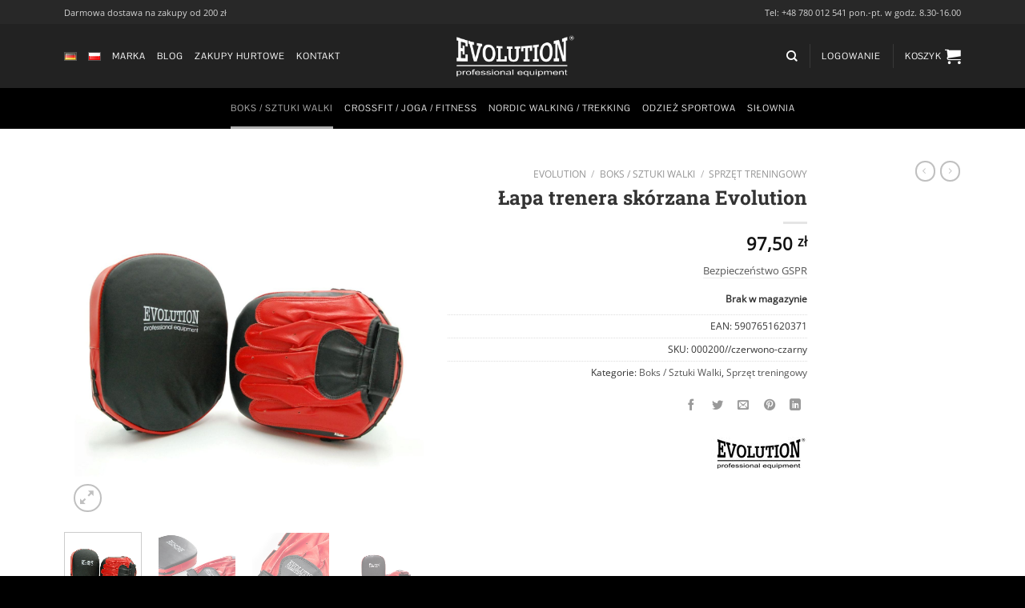

--- FILE ---
content_type: text/html; charset=UTF-8
request_url: https://evolution-sport.pl/sklep/lapa-trenera-skorzana-evolution/
body_size: 44526
content:
<!DOCTYPE html>
<html lang="pl-PL" prefix="og: https://ogp.me/ns#" class="loading-site no-js">
<head>
	<meta charset="UTF-8" />
	<link rel="profile" href="http://gmpg.org/xfn/11" />
	<link rel="pingback" href="https://evolution-sport.pl/xmlrpc.php" />

	<script>(function(html){html.className = html.className.replace(/\bno-js\b/,'js')})(document.documentElement);</script>
<meta name="viewport" content="width=device-width, initial-scale=1" />
<!-- Optymalizacja wyszukiwarek według Rank Math PRO - https://rankmath.com/ -->
<title>Łapa trenera skórzana Evolution</title>
<meta name="description" content="Evolution. Łapa trenera skórzana Evolution"/>
<meta name="robots" content="follow, index, max-snippet:-1, max-video-preview:-1, max-image-preview:large"/>
<link rel="canonical" href="https://evolution-sport.pl/sklep/lapa-trenera-skorzana-evolution/" />
<meta property="og:locale" content="pl_PL" />
<meta property="og:type" content="product" />
<meta property="og:title" content="Łapa trenera skórzana Evolution" />
<meta property="og:description" content="Evolution. Łapa trenera skórzana Evolution" />
<meta property="og:url" content="https://evolution-sport.pl/sklep/lapa-trenera-skorzana-evolution/" />
<meta property="og:site_name" content="Evolution" />
<meta property="og:updated_time" content="2025-10-09T13:25:07+02:00" />
<meta property="og:image" content="https://evolution-sport.pl/wp-content/uploads/2021/10/9547.jpg" />
<meta property="og:image:secure_url" content="https://evolution-sport.pl/wp-content/uploads/2021/10/9547.jpg" />
<meta property="og:image:width" content="1400" />
<meta property="og:image:height" content="1400" />
<meta property="og:image:alt" content="Łapa trenera skórzana Evolution" />
<meta property="og:image:type" content="image/jpeg" />
<meta property="product:brand" content="Evolution" />
<meta property="product:price:amount" content="97.5" />
<meta property="product:price:currency" content="PLN" />
<meta name="twitter:card" content="summary_large_image" />
<meta name="twitter:title" content="Łapa trenera skórzana Evolution" />
<meta name="twitter:description" content="Evolution. Łapa trenera skórzana Evolution" />
<meta name="twitter:image" content="https://evolution-sport.pl/wp-content/uploads/2021/10/9547.jpg" />
<script type="application/ld+json" class="rank-math-schema-pro">{"@context":"https://schema.org","@graph":[{"@type":["SportingGoodsStore","Organization"],"@id":"https://evolution-sport.pl/#organization","name":"Evolution","url":"https://evolution-sport.pl","logo":{"@type":"ImageObject","@id":"https://evolution-sport.pl/#logo","url":"https://evolution-sport.pl/wp-content/uploads/2019/03/evolution-logo@2x.png","contentUrl":"https://evolution-sport.pl/wp-content/uploads/2019/03/evolution-logo@2x.png","caption":"Evolution","inLanguage":"pl-PL","width":"496","height":"160"},"openingHours":["Monday,Tuesday,Wednesday,Thursday,Friday,Saturday,Sunday 09:00-17:00"],"image":{"@id":"https://evolution-sport.pl/#logo"}},{"@type":"WebSite","@id":"https://evolution-sport.pl/#website","url":"https://evolution-sport.pl","name":"Evolution","publisher":{"@id":"https://evolution-sport.pl/#organization"},"inLanguage":"pl-PL"},{"@type":"ImageObject","@id":"https://evolution-sport.pl/wp-content/uploads/2021/10/9547.jpg","url":"https://evolution-sport.pl/wp-content/uploads/2021/10/9547.jpg","width":"1400","height":"1400","caption":"\u0141apa trenera sk\u00f3rzana Evolution","inLanguage":"pl-PL"},{"@type":"ItemPage","@id":"https://evolution-sport.pl/sklep/lapa-trenera-skorzana-evolution/#webpage","url":"https://evolution-sport.pl/sklep/lapa-trenera-skorzana-evolution/","name":"\u0141apa trenera sk\u00f3rzana Evolution","datePublished":"2021-11-02T21:02:41+01:00","dateModified":"2025-10-09T13:25:07+02:00","isPartOf":{"@id":"https://evolution-sport.pl/#website"},"primaryImageOfPage":{"@id":"https://evolution-sport.pl/wp-content/uploads/2021/10/9547.jpg"},"inLanguage":"pl-PL"},{"@type":"Product","brand":{"@type":"Brand","name":"Evolution"},"name":"\u0141apa trenera sk\u00f3rzana Evolution","description":"Evolution. \u0141apa trenera sk\u00f3rzana Evolution","sku":"000200//czerwono-czarny","category":"Boks / Sztuki Walki","mainEntityOfPage":{"@id":"https://evolution-sport.pl/sklep/lapa-trenera-skorzana-evolution/#webpage"},"image":[{"@type":"ImageObject","url":"https://evolution-sport.pl/wp-content/uploads/2021/10/9547.jpg","height":"1400","width":"1400"},{"@type":"ImageObject","url":"https://evolution-sport.pl/wp-content/uploads/2021/11/1h2a8955-kopia.jpg","height":"842","width":"1400"},{"@type":"ImageObject","url":"https://evolution-sport.pl/wp-content/uploads/2021/11/1h2a8961-kopia.jpg","height":"1400","width":"943"},{"@type":"ImageObject","url":"https://evolution-sport.pl/wp-content/uploads/2021/10/9556.jpg","height":"800","width":"800"},{"@type":"ImageObject","url":"https://evolution-sport.pl/wp-content/uploads/2021/10/9548.jpg","height":"1400","width":"1400"}],"offers":{"@type":"Offer","price":"97.50","priceCurrency":"PLN","priceValidUntil":"2027-12-31","availability":"https://schema.org/OutOfStock","itemCondition":"NewCondition","url":"https://evolution-sport.pl/sklep/lapa-trenera-skorzana-evolution/","seller":{"@type":"Organization","@id":"https://evolution-sport.pl/","name":"Evolution","url":"https://evolution-sport.pl","logo":"https://evolution-sport.pl/wp-content/uploads/2019/03/evolution-logo@2x.png"},"priceSpecification":{"price":"97.5","priceCurrency":"PLN","valueAddedTaxIncluded":"true"}},"@id":"https://evolution-sport.pl/sklep/lapa-trenera-skorzana-evolution/#richSnippet"}]}</script>
<!-- /Wtyczka Rank Math WordPress SEO -->

<link rel='dns-prefetch' href='//inpostpay-widget-v2.inpost.pl' />
<link rel='prefetch' href='https://evolution-sport.pl/wp-content/themes/flatsome/assets/js/flatsome.js?ver=8e60d746741250b4dd4e' />
<link rel='prefetch' href='https://evolution-sport.pl/wp-content/themes/flatsome/assets/js/chunk.slider.js?ver=3.19.7' />
<link rel='prefetch' href='https://evolution-sport.pl/wp-content/themes/flatsome/assets/js/chunk.popups.js?ver=3.19.7' />
<link rel='prefetch' href='https://evolution-sport.pl/wp-content/themes/flatsome/assets/js/chunk.tooltips.js?ver=3.19.7' />
<link rel='prefetch' href='https://evolution-sport.pl/wp-content/themes/flatsome/assets/js/woocommerce.js?ver=dd6035ce106022a74757' />
<link rel="alternate" type="application/rss+xml" title="Evolution &raquo; Kanał z wpisami" href="https://evolution-sport.pl/feed/" />
<link rel="alternate" type="application/rss+xml" title="Evolution &raquo; Kanał z komentarzami" href="https://evolution-sport.pl/comments/feed/" />
<link rel="alternate" type="application/rss+xml" title="Evolution &raquo; Łapa trenera skórzana Evolution Kanał z komentarzami" href="https://evolution-sport.pl/sklep/lapa-trenera-skorzana-evolution/feed/" />
<script type="text/javascript">
/* <![CDATA[ */
window._wpemojiSettings = {"baseUrl":"https:\/\/s.w.org\/images\/core\/emoji\/15.0.3\/72x72\/","ext":".png","svgUrl":"https:\/\/s.w.org\/images\/core\/emoji\/15.0.3\/svg\/","svgExt":".svg","source":{"concatemoji":"https:\/\/evolution-sport.pl\/wp-includes\/js\/wp-emoji-release.min.js?ver=6.5.7"}};
/*! This file is auto-generated */
!function(i,n){var o,s,e;function c(e){try{var t={supportTests:e,timestamp:(new Date).valueOf()};sessionStorage.setItem(o,JSON.stringify(t))}catch(e){}}function p(e,t,n){e.clearRect(0,0,e.canvas.width,e.canvas.height),e.fillText(t,0,0);var t=new Uint32Array(e.getImageData(0,0,e.canvas.width,e.canvas.height).data),r=(e.clearRect(0,0,e.canvas.width,e.canvas.height),e.fillText(n,0,0),new Uint32Array(e.getImageData(0,0,e.canvas.width,e.canvas.height).data));return t.every(function(e,t){return e===r[t]})}function u(e,t,n){switch(t){case"flag":return n(e,"\ud83c\udff3\ufe0f\u200d\u26a7\ufe0f","\ud83c\udff3\ufe0f\u200b\u26a7\ufe0f")?!1:!n(e,"\ud83c\uddfa\ud83c\uddf3","\ud83c\uddfa\u200b\ud83c\uddf3")&&!n(e,"\ud83c\udff4\udb40\udc67\udb40\udc62\udb40\udc65\udb40\udc6e\udb40\udc67\udb40\udc7f","\ud83c\udff4\u200b\udb40\udc67\u200b\udb40\udc62\u200b\udb40\udc65\u200b\udb40\udc6e\u200b\udb40\udc67\u200b\udb40\udc7f");case"emoji":return!n(e,"\ud83d\udc26\u200d\u2b1b","\ud83d\udc26\u200b\u2b1b")}return!1}function f(e,t,n){var r="undefined"!=typeof WorkerGlobalScope&&self instanceof WorkerGlobalScope?new OffscreenCanvas(300,150):i.createElement("canvas"),a=r.getContext("2d",{willReadFrequently:!0}),o=(a.textBaseline="top",a.font="600 32px Arial",{});return e.forEach(function(e){o[e]=t(a,e,n)}),o}function t(e){var t=i.createElement("script");t.src=e,t.defer=!0,i.head.appendChild(t)}"undefined"!=typeof Promise&&(o="wpEmojiSettingsSupports",s=["flag","emoji"],n.supports={everything:!0,everythingExceptFlag:!0},e=new Promise(function(e){i.addEventListener("DOMContentLoaded",e,{once:!0})}),new Promise(function(t){var n=function(){try{var e=JSON.parse(sessionStorage.getItem(o));if("object"==typeof e&&"number"==typeof e.timestamp&&(new Date).valueOf()<e.timestamp+604800&&"object"==typeof e.supportTests)return e.supportTests}catch(e){}return null}();if(!n){if("undefined"!=typeof Worker&&"undefined"!=typeof OffscreenCanvas&&"undefined"!=typeof URL&&URL.createObjectURL&&"undefined"!=typeof Blob)try{var e="postMessage("+f.toString()+"("+[JSON.stringify(s),u.toString(),p.toString()].join(",")+"));",r=new Blob([e],{type:"text/javascript"}),a=new Worker(URL.createObjectURL(r),{name:"wpTestEmojiSupports"});return void(a.onmessage=function(e){c(n=e.data),a.terminate(),t(n)})}catch(e){}c(n=f(s,u,p))}t(n)}).then(function(e){for(var t in e)n.supports[t]=e[t],n.supports.everything=n.supports.everything&&n.supports[t],"flag"!==t&&(n.supports.everythingExceptFlag=n.supports.everythingExceptFlag&&n.supports[t]);n.supports.everythingExceptFlag=n.supports.everythingExceptFlag&&!n.supports.flag,n.DOMReady=!1,n.readyCallback=function(){n.DOMReady=!0}}).then(function(){return e}).then(function(){var e;n.supports.everything||(n.readyCallback(),(e=n.source||{}).concatemoji?t(e.concatemoji):e.wpemoji&&e.twemoji&&(t(e.twemoji),t(e.wpemoji)))}))}((window,document),window._wpemojiSettings);
/* ]]> */
</script>
<link rel='stylesheet' id='woocommerce-paczkomaty-inpost-blocks-integration-frontend-css' href='https://evolution-sport.pl/wp-content/plugins/woocommerce-paczkomaty-inpost/build/style-point-selection-block.css?ver=1734094507' type='text/css' media='all' />
<link rel='stylesheet' id='woocommerce-paczkomaty-inpost-blocks-integration-editor-css' href='https://evolution-sport.pl/wp-content/plugins/woocommerce-paczkomaty-inpost/build/style-point-selection-block.css?ver=1734094507' type='text/css' media='all' />
<style id='wp-emoji-styles-inline-css' type='text/css'>

	img.wp-smiley, img.emoji {
		display: inline !important;
		border: none !important;
		box-shadow: none !important;
		height: 1em !important;
		width: 1em !important;
		margin: 0 0.07em !important;
		vertical-align: -0.1em !important;
		background: none !important;
		padding: 0 !important;
	}
</style>
<style id='wp-block-library-inline-css' type='text/css'>
:root{--wp-admin-theme-color:#007cba;--wp-admin-theme-color--rgb:0,124,186;--wp-admin-theme-color-darker-10:#006ba1;--wp-admin-theme-color-darker-10--rgb:0,107,161;--wp-admin-theme-color-darker-20:#005a87;--wp-admin-theme-color-darker-20--rgb:0,90,135;--wp-admin-border-width-focus:2px;--wp-block-synced-color:#7a00df;--wp-block-synced-color--rgb:122,0,223;--wp-bound-block-color:#9747ff}@media (min-resolution:192dpi){:root{--wp-admin-border-width-focus:1.5px}}.wp-element-button{cursor:pointer}:root{--wp--preset--font-size--normal:16px;--wp--preset--font-size--huge:42px}:root .has-very-light-gray-background-color{background-color:#eee}:root .has-very-dark-gray-background-color{background-color:#313131}:root .has-very-light-gray-color{color:#eee}:root .has-very-dark-gray-color{color:#313131}:root .has-vivid-green-cyan-to-vivid-cyan-blue-gradient-background{background:linear-gradient(135deg,#00d084,#0693e3)}:root .has-purple-crush-gradient-background{background:linear-gradient(135deg,#34e2e4,#4721fb 50%,#ab1dfe)}:root .has-hazy-dawn-gradient-background{background:linear-gradient(135deg,#faaca8,#dad0ec)}:root .has-subdued-olive-gradient-background{background:linear-gradient(135deg,#fafae1,#67a671)}:root .has-atomic-cream-gradient-background{background:linear-gradient(135deg,#fdd79a,#004a59)}:root .has-nightshade-gradient-background{background:linear-gradient(135deg,#330968,#31cdcf)}:root .has-midnight-gradient-background{background:linear-gradient(135deg,#020381,#2874fc)}.has-regular-font-size{font-size:1em}.has-larger-font-size{font-size:2.625em}.has-normal-font-size{font-size:var(--wp--preset--font-size--normal)}.has-huge-font-size{font-size:var(--wp--preset--font-size--huge)}.has-text-align-center{text-align:center}.has-text-align-left{text-align:left}.has-text-align-right{text-align:right}#end-resizable-editor-section{display:none}.aligncenter{clear:both}.items-justified-left{justify-content:flex-start}.items-justified-center{justify-content:center}.items-justified-right{justify-content:flex-end}.items-justified-space-between{justify-content:space-between}.screen-reader-text{border:0;clip:rect(1px,1px,1px,1px);-webkit-clip-path:inset(50%);clip-path:inset(50%);height:1px;margin:-1px;overflow:hidden;padding:0;position:absolute;width:1px;word-wrap:normal!important}.screen-reader-text:focus{background-color:#ddd;clip:auto!important;-webkit-clip-path:none;clip-path:none;color:#444;display:block;font-size:1em;height:auto;left:5px;line-height:normal;padding:15px 23px 14px;text-decoration:none;top:5px;width:auto;z-index:100000}html :where(.has-border-color){border-style:solid}html :where([style*=border-top-color]){border-top-style:solid}html :where([style*=border-right-color]){border-right-style:solid}html :where([style*=border-bottom-color]){border-bottom-style:solid}html :where([style*=border-left-color]){border-left-style:solid}html :where([style*=border-width]){border-style:solid}html :where([style*=border-top-width]){border-top-style:solid}html :where([style*=border-right-width]){border-right-style:solid}html :where([style*=border-bottom-width]){border-bottom-style:solid}html :where([style*=border-left-width]){border-left-style:solid}html :where(img[class*=wp-image-]){height:auto;max-width:100%}:where(figure){margin:0 0 1em}html :where(.is-position-sticky){--wp-admin--admin-bar--position-offset:var(--wp-admin--admin-bar--height,0px)}@media screen and (max-width:600px){html :where(.is-position-sticky){--wp-admin--admin-bar--position-offset:0px}}
</style>
<link rel='stylesheet' id='contact-form-7-css' href='https://evolution-sport.pl/wp-content/plugins/contact-form-7/includes/css/styles.css?ver=5.7.7' type='text/css' media='all' />
<link rel='stylesheet' id='photoswipe-css' href='https://evolution-sport.pl/wp-content/plugins/woocommerce/assets/css/photoswipe/photoswipe.min.css?ver=8.9.3' type='text/css' media='all' />
<link rel='stylesheet' id='photoswipe-default-skin-css' href='https://evolution-sport.pl/wp-content/plugins/woocommerce/assets/css/photoswipe/default-skin/default-skin.min.css?ver=8.9.3' type='text/css' media='all' />
<style id='woocommerce-inline-inline-css' type='text/css'>
.woocommerce form .form-row .required { visibility: visible; }
</style>
<link rel='stylesheet' id='select2-css' href='https://evolution-sport.pl/wp-content/plugins/woocommerce/assets/css/select2.css?ver=8.9.3' type='text/css' media='all' />
<link rel='stylesheet' id='b2bking_main_style-css' href='https://evolution-sport.pl/wp-content/plugins/b2bking/public/../includes/assets/css/style.css?ver=1636383496' type='text/css' media='all' />
<link rel='stylesheet' id='dataTables-css' href='https://evolution-sport.pl/wp-content/plugins/b2bking/public/../includes/assets/lib/dataTables/jquery.dataTables.min.css?ver=6.5.7' type='text/css' media='all' />
<link rel='stylesheet' id='pwb-styles-frontend-css' href='https://evolution-sport.pl/wp-content/plugins/perfect-woocommerce-brands/build/frontend/css/style.css?ver=3.4.7' type='text/css' media='all' />
<link rel='stylesheet' id='flexible-shipping-free-shipping-css' href='https://evolution-sport.pl/wp-content/plugins/flexible-shipping/assets/dist/css/free-shipping.css?ver=5.1.1.2' type='text/css' media='all' />
<link rel='stylesheet' id='inpostpay-thank-you-css' href='https://evolution-sport.pl/wp-content/plugins/inpost-pay/src/../assets/css/thank-you.css?ver=2.0.1.2' type='text/css' media='all' />
<link rel='stylesheet' id='flatsome-swatches-frontend-css' href='https://evolution-sport.pl/wp-content/themes/flatsome/assets/css/extensions/flatsome-swatches-frontend.css?ver=3.19.7' type='text/css' media='all' />
<link rel='stylesheet' id='flatsome-main-css' href='https://evolution-sport.pl/wp-content/themes/flatsome/assets/css/flatsome.css?ver=3.19.7' type='text/css' media='all' />
<style id='flatsome-main-inline-css' type='text/css'>
@font-face {
				font-family: "fl-icons";
				font-display: block;
				src: url(https://evolution-sport.pl/wp-content/themes/flatsome/assets/css/icons/fl-icons.eot?v=3.19.7);
				src:
					url(https://evolution-sport.pl/wp-content/themes/flatsome/assets/css/icons/fl-icons.eot#iefix?v=3.19.7) format("embedded-opentype"),
					url(https://evolution-sport.pl/wp-content/themes/flatsome/assets/css/icons/fl-icons.woff2?v=3.19.7) format("woff2"),
					url(https://evolution-sport.pl/wp-content/themes/flatsome/assets/css/icons/fl-icons.ttf?v=3.19.7) format("truetype"),
					url(https://evolution-sport.pl/wp-content/themes/flatsome/assets/css/icons/fl-icons.woff?v=3.19.7) format("woff"),
					url(https://evolution-sport.pl/wp-content/themes/flatsome/assets/css/icons/fl-icons.svg?v=3.19.7#fl-icons) format("svg");
			}
</style>
<link rel='stylesheet' id='flatsome-shop-css' href='https://evolution-sport.pl/wp-content/themes/flatsome/assets/css/flatsome-shop.css?ver=3.19.7' type='text/css' media='all' />
<link rel='stylesheet' id='flatsome-style-css' href='https://evolution-sport.pl/wp-content/themes/flatsome-child/style.css?ver=3.0' type='text/css' media='all' />
<script type="text/javascript" src="https://evolution-sport.pl/wp-includes/js/jquery/jquery.min.js?ver=3.7.1" id="jquery-core-js"></script>
<script type="text/javascript" src="https://evolution-sport.pl/wp-includes/js/jquery/jquery-migrate.min.js?ver=3.4.1" id="jquery-migrate-js"></script>
<script type="text/javascript" src="https://evolution-sport.pl/wp-content/plugins/woocommerce/assets/js/jquery-blockui/jquery.blockUI.min.js?ver=2.7.0-wc.8.9.3" id="jquery-blockui-js" data-wp-strategy="defer"></script>
<script type="text/javascript" id="wc-add-to-cart-js-extra">
/* <![CDATA[ */
var wc_add_to_cart_params = {"ajax_url":"\/wp-admin\/admin-ajax.php","wc_ajax_url":"\/?wc-ajax=%%endpoint%%","i18n_view_cart":"Zobacz koszyk","cart_url":"https:\/\/evolution-sport.pl\/koszyk-2\/","is_cart":"","cart_redirect_after_add":"no"};
/* ]]> */
</script>
<script type="text/javascript" src="https://evolution-sport.pl/wp-content/plugins/woocommerce/assets/js/frontend/add-to-cart.min.js?ver=8.9.3" id="wc-add-to-cart-js" defer="defer" data-wp-strategy="defer"></script>
<script type="text/javascript" src="https://evolution-sport.pl/wp-content/plugins/woocommerce/assets/js/photoswipe/photoswipe.min.js?ver=4.1.1-wc.8.9.3" id="photoswipe-js" defer="defer" data-wp-strategy="defer"></script>
<script type="text/javascript" src="https://evolution-sport.pl/wp-content/plugins/woocommerce/assets/js/photoswipe/photoswipe-ui-default.min.js?ver=4.1.1-wc.8.9.3" id="photoswipe-ui-default-js" defer="defer" data-wp-strategy="defer"></script>
<script type="text/javascript" id="wc-single-product-js-extra">
/* <![CDATA[ */
var wc_single_product_params = {"i18n_required_rating_text":"Prosz\u0119 wybra\u0107 ocen\u0119","review_rating_required":"no","flexslider":{"rtl":false,"animation":"slide","smoothHeight":true,"directionNav":false,"controlNav":"thumbnails","slideshow":false,"animationSpeed":500,"animationLoop":false,"allowOneSlide":false},"zoom_enabled":"","zoom_options":[],"photoswipe_enabled":"1","photoswipe_options":{"shareEl":false,"closeOnScroll":false,"history":false,"hideAnimationDuration":0,"showAnimationDuration":0},"flexslider_enabled":""};
/* ]]> */
</script>
<script type="text/javascript" src="https://evolution-sport.pl/wp-content/plugins/woocommerce/assets/js/frontend/single-product.min.js?ver=8.9.3" id="wc-single-product-js" defer="defer" data-wp-strategy="defer"></script>
<script type="text/javascript" src="https://evolution-sport.pl/wp-content/plugins/woocommerce/assets/js/js-cookie/js.cookie.min.js?ver=2.1.4-wc.8.9.3" id="js-cookie-js" data-wp-strategy="defer"></script>
<script type="text/javascript" src="https://evolution-sport.pl/wp-content/plugins/woocommerce/assets/js/selectWoo/selectWoo.full.min.js?ver=1.0.9-wc.8.9.3" id="selectWoo-js" defer="defer" data-wp-strategy="defer"></script>
<script type="text/javascript" id="wc-country-select-js-extra">
/* <![CDATA[ */
var wc_country_select_params = {"countries":"{\"PL\":[]}","i18n_select_state_text":"Wybierz opcj\u0119\u2026","i18n_no_matches":"Brak pasuj\u0105cych wynik\u00f3w","i18n_ajax_error":"Wczytywanie zako\u0144czone niepowodzeniem","i18n_input_too_short_1":"Wpisz 1 lub wi\u0119cej znak\u00f3w","i18n_input_too_short_n":"Wprowad\u017a %qty% lub wi\u0119cej znak\u00f3w","i18n_input_too_long_1":"Prosz\u0119 usun\u0105\u0107 jeden znak","i18n_input_too_long_n":"Usu\u0144 %qty% znak\u00f3w","i18n_selection_too_long_1":"Mo\u017cna wybra\u0107 tylko jeden element","i18n_selection_too_long_n":"Mo\u017cesz wybra\u0107 tylko %qty% rzeczy","i18n_load_more":"Trwa wczytywanie wynik\u00f3w\u2026","i18n_searching":"Szukam\u2026"};
/* ]]> */
</script>
<script type="text/javascript" src="https://evolution-sport.pl/wp-content/plugins/woocommerce/assets/js/frontend/country-select.min.js?ver=8.9.3" id="wc-country-select-js" defer="defer" data-wp-strategy="defer"></script>
<script type="text/javascript" id="zxcvbn-async-js-extra">
/* <![CDATA[ */
var _zxcvbnSettings = {"src":"https:\/\/evolution-sport.pl\/wp-includes\/js\/zxcvbn.min.js"};
/* ]]> */
</script>
<script type="text/javascript" src="https://evolution-sport.pl/wp-includes/js/zxcvbn-async.min.js?ver=1.0" id="zxcvbn-async-js"></script>
<script type="text/javascript" src="https://evolution-sport.pl/wp-includes/js/dist/vendor/wp-polyfill-inert.min.js?ver=3.1.2" id="wp-polyfill-inert-js"></script>
<script type="text/javascript" src="https://evolution-sport.pl/wp-includes/js/dist/vendor/regenerator-runtime.min.js?ver=0.14.0" id="regenerator-runtime-js"></script>
<script type="text/javascript" src="https://evolution-sport.pl/wp-includes/js/dist/vendor/wp-polyfill.min.js?ver=3.15.0" id="wp-polyfill-js"></script>
<script type="text/javascript" src="https://evolution-sport.pl/wp-includes/js/dist/hooks.min.js?ver=2810c76e705dd1a53b18" id="wp-hooks-js"></script>
<script type="text/javascript" src="https://evolution-sport.pl/wp-includes/js/dist/i18n.min.js?ver=5e580eb46a90c2b997e6" id="wp-i18n-js"></script>
<script type="text/javascript" id="wp-i18n-js-after">
/* <![CDATA[ */
wp.i18n.setLocaleData( { 'text direction\u0004ltr': [ 'ltr' ] } );
/* ]]> */
</script>
<script type="text/javascript" id="password-strength-meter-js-extra">
/* <![CDATA[ */
var pwsL10n = {"unknown":"Nieznana si\u0142a has\u0142a","short":"Bardzo s\u0142abe","bad":"S\u0142abe","good":"\u015arednie","strong":"Silne","mismatch":"Niezgodno\u015b\u0107 hase\u0142"};
/* ]]> */
</script>
<script type="text/javascript" id="password-strength-meter-js-translations">
/* <![CDATA[ */
( function( domain, translations ) {
	var localeData = translations.locale_data[ domain ] || translations.locale_data.messages;
	localeData[""].domain = domain;
	wp.i18n.setLocaleData( localeData, domain );
} )( "default", {"translation-revision-date":"2024-04-04 09:52:58+0000","generator":"GlotPress\/4.0.1","domain":"messages","locale_data":{"messages":{"":{"domain":"messages","plural-forms":"nplurals=3; plural=(n == 1) ? 0 : ((n % 10 >= 2 && n % 10 <= 4 && (n % 100 < 12 || n % 100 > 14)) ? 1 : 2);","lang":"pl"},"%1$s is deprecated since version %2$s! Use %3$s instead. Please consider writing more inclusive code.":["Funkcja %1$s jest przestarza\u0142a od wersji %2$s! U\u017cyj zamiast tego %3$s. Pomy\u015bl o pisaniu bardziej sp\u00f3jnego kodu."]}},"comment":{"reference":"wp-admin\/js\/password-strength-meter.js"}} );
/* ]]> */
</script>
<script type="text/javascript" src="https://evolution-sport.pl/wp-admin/js/password-strength-meter.min.js?ver=6.5.7" id="password-strength-meter-js"></script>
<script type="text/javascript" id="wc-password-strength-meter-js-extra">
/* <![CDATA[ */
var wc_password_strength_meter_params = {"min_password_strength":"2","stop_checkout":"","i18n_password_error":"Prosz\u0119 wpisa\u0107 mocniejsze has\u0142o.","i18n_password_hint":"Rada: has\u0142o powinno zawiera\u0107 przynajmniej dwana\u015bcie znak\u00f3w. Aby by\u0142o silniejsze, u\u017cyj ma\u0142ych i wielkich liter, cyfr oraz znak\u00f3w takich jak: ! \" ? $ % ^ & )."};
/* ]]> */
</script>
<script type="text/javascript" src="https://evolution-sport.pl/wp-content/plugins/woocommerce/assets/js/frontend/password-strength-meter.min.js?ver=8.9.3" id="wc-password-strength-meter-js" defer="defer" data-wp-strategy="defer"></script>
<script type="text/javascript" src="https://inpostpay-widget-v2.inpost.pl/inpostpay.widget.v2.js?ver%5B0%5D=jquery" id="InpostpayWidgetV2-js"></script>
		<script>
			window.wc_ga_pro = {};

			window.wc_ga_pro.ajax_url = 'https://evolution-sport.pl/wp-admin/admin-ajax.php';

			window.wc_ga_pro.available_gateways = {"przelewy24":"Przelewy24","bacs":"Przelew bankowy tradycyjny"};

			// interpolate json by replacing placeholders with variables
			window.wc_ga_pro.interpolate_json = function( object, variables ) {

				if ( ! variables ) {
					return object;
				}

				let j = JSON.stringify( object );

				for ( let k in variables ) {
					j = j.split( '{$' + k + '}' ).join( variables[ k ] );
				}

				return JSON.parse( j );
			};

			// return the title for a payment gateway
			window.wc_ga_pro.get_payment_method_title = function( payment_method ) {
				return window.wc_ga_pro.available_gateways[ payment_method ] || payment_method;
			};

			// check if an email is valid
			window.wc_ga_pro.is_valid_email = function( email ) {
				return /[^\s@]+@[^\s@]+\.[^\s@]+/.test( email );
			};
		</script>
				<!-- Google tag (gtag.js) -->
		<script async src='https://www.googletagmanager.com/gtag/js?id=G-B94DV0QYYM&l=dataLayer'></script>
		<script >

			window.dataLayer = window.dataLayer || [];

			function gtag() {
				dataLayer.push(arguments);
			}

			gtag('js', new Date());

			gtag('config', 'G-B94DV0QYYM', {"cookie_domain":"auto"});

			
			(function() {

				const event = document.createEvent('Event');

				event.initEvent( 'wc_google_analytics_pro_gtag_loaded', true, true );

				document.dispatchEvent( event );
			})();
		</script>
		<link rel="https://api.w.org/" href="https://evolution-sport.pl/wp-json/" /><link rel="alternate" type="application/json" href="https://evolution-sport.pl/wp-json/wp/v2/product/3027" /><link rel="EditURI" type="application/rsd+xml" title="RSD" href="https://evolution-sport.pl/xmlrpc.php?rsd" />
<meta name="generator" content="WordPress 6.5.7" />
<link rel='shortlink' href='https://evolution-sport.pl/?p=3027' />
<link rel="alternate" type="application/json+oembed" href="https://evolution-sport.pl/wp-json/oembed/1.0/embed?url=https%3A%2F%2Fevolution-sport.pl%2Fsklep%2Flapa-trenera-skorzana-evolution%2F&#038;lang=pl" />
<link rel="alternate" type="text/xml+oembed" href="https://evolution-sport.pl/wp-json/oembed/1.0/embed?url=https%3A%2F%2Fevolution-sport.pl%2Fsklep%2Flapa-trenera-skorzana-evolution%2F&#038;format=xml&#038;lang=pl" />

		<style type="text/css">
			.b2bking_myaccount_individual_offer_bottom_line_add button.b2bking_myaccount_individual_offer_bottom_line_button, #b2bking_myaccount_conversations_container_top button, button.b2bking_myaccount_start_conversation_button, .b2bking_myaccount_conversation_endpoint_button, button.b2bking_bulkorder_form_container_bottom_add_button, button.b2bking_subaccounts_container_top_button, button.b2bking_subaccounts_new_account_container_content_bottom_button, button.b2bking_subaccounts_edit_account_container_content_bottom_button, button#b2bking_purchase_list_new_button, button.b2bking_purchase_lists_view_list, button#b2bking_reimburse_amount_button{
				background: #666666;
			}

			.b2bking_has_color{
				background: #666666!important;
			}

			.b2bking_myaccount_individual_offer_bottom_line_add button:hover.b2bking_myaccount_individual_offer_bottom_line_button, #b2bking_myaccount_conversations_container_top button:hover, button:hover.b2bking_myaccount_start_conversation_button, .b2bking_myaccount_conversation_endpoint_button, button:hover.b2bking_bulkorder_form_container_bottom_add_button, button:hover.b2bking_subaccounts_container_top_button, button:hover.b2bking_subaccounts_new_account_container_content_bottom_button, button:hover.b2bking_subaccounts_edit_account_container_content_bottom_button, button:hover#b2bking_purchase_list_new_button, button:hover.b2bking_purchase_lists_view_list, .b2bking_myaccount_conversation_endpoint_button:hover, button#b2bking_reimburse_amount_button:hover{
				background: #050505;
			}
		</style>
			<noscript><style>.woocommerce-product-gallery{ opacity: 1 !important; }</style></noscript>
	<link rel="icon" href="https://evolution-sport.pl/wp-content/uploads/2019/03/cropped-evolution-logo@2x-32x32.png" sizes="32x32" />
<link rel="icon" href="https://evolution-sport.pl/wp-content/uploads/2019/03/cropped-evolution-logo@2x-192x192.png" sizes="192x192" />
<link rel="apple-touch-icon" href="https://evolution-sport.pl/wp-content/uploads/2019/03/cropped-evolution-logo@2x-180x180.png" />
<meta name="msapplication-TileImage" content="https://evolution-sport.pl/wp-content/uploads/2019/03/cropped-evolution-logo@2x-270x270.png" />
<style id="custom-css" type="text/css">:root {--primary-color: #b20000;--fs-color-primary: #b20000;--fs-color-secondary: #ffffff;--fs-color-success: #02b0c3;--fs-color-alert: #e04e04;--fs-experimental-link-color: #555555;--fs-experimental-link-color-hover: #b20000;}.tooltipster-base {--tooltip-color: #fff;--tooltip-bg-color: #000;}.off-canvas-right .mfp-content, .off-canvas-left .mfp-content {--drawer-width: 300px;}.off-canvas .mfp-content.off-canvas-cart {--drawer-width: 360px;}.container-width, .full-width .ubermenu-nav, .container, .row{max-width: 1150px}.row.row-collapse{max-width: 1120px}.row.row-small{max-width: 1142.5px}.row.row-large{max-width: 1180px}.header-main{height: 80px}#logo img{max-height: 80px}#logo{width:160px;}#logo img{padding:10px 0;}.stuck #logo img{padding:10px 0;}.header-bottom{min-height: 30px}.header-top{min-height: 30px}.transparent .header-main{height: 90px}.transparent #logo img{max-height: 90px}.has-transparent + .page-title:first-of-type,.has-transparent + #main > .page-title,.has-transparent + #main > div > .page-title,.has-transparent + #main .page-header-wrapper:first-of-type .page-title{padding-top: 170px;}.transparent .header-wrapper{background-color: rgba(10,10,10,0.94)!important;}.transparent .top-divider{display: none;}.header.show-on-scroll,.stuck .header-main{height:80px!important}.stuck #logo img{max-height: 80px!important}.header-bg-color {background-color: rgba(10,10,10,0.9)}.header-bottom {background-color: #000000}.header-main .nav > li > a{line-height: 16px }.stuck .header-main .nav > li > a{line-height: 50px }.header-bottom-nav > li > a{line-height: 31px }@media (max-width: 549px) {.header-main{height: 70px}#logo img{max-height: 70px}}.nav-dropdown{font-size:80%}.nav-dropdown-has-arrow li.has-dropdown:after{border-bottom-color: #000000;}.nav .nav-dropdown{background-color: #000000}.header-top{background-color:#282828!important;}body{color: #333333}h1,h2,h3,h4,h5,h6,.heading-font{color: #333333;}body{font-size: 90%;}@media screen and (max-width: 549px){body{font-size: 90%;}}body{font-family: "Open Sans", sans-serif;}body {font-weight: 400;font-style: normal;}.nav > li > a {font-family: "Pontano Sans", sans-serif;}.mobile-sidebar-levels-2 .nav > li > ul > li > a {font-family: "Pontano Sans", sans-serif;}.nav > li > a,.mobile-sidebar-levels-2 .nav > li > ul > li > a {font-weight: 400;font-style: normal;}h1,h2,h3,h4,h5,h6,.heading-font, .off-canvas-center .nav-sidebar.nav-vertical > li > a{font-family: "Roboto Slab", sans-serif;}h1,h2,h3,h4,h5,h6,.heading-font,.banner h1,.banner h2 {font-weight: 700;font-style: normal;}.alt-font{font-family: "Dancing Script", sans-serif;}.alt-font {font-weight: 400!important;font-style: normal!important;}.header:not(.transparent) .header-nav-main.nav > li > a {color: #ffffff;}.header:not(.transparent) .header-nav-main.nav > li > a:hover,.header:not(.transparent) .header-nav-main.nav > li.active > a,.header:not(.transparent) .header-nav-main.nav > li.current > a,.header:not(.transparent) .header-nav-main.nav > li > a.active,.header:not(.transparent) .header-nav-main.nav > li > a.current{color: #dd3333;}.header-nav-main.nav-line-bottom > li > a:before,.header-nav-main.nav-line-grow > li > a:before,.header-nav-main.nav-line > li > a:before,.header-nav-main.nav-box > li > a:hover,.header-nav-main.nav-box > li.active > a,.header-nav-main.nav-pills > li > a:hover,.header-nav-main.nav-pills > li.active > a{color:#FFF!important;background-color: #dd3333;}.header:not(.transparent) .header-bottom-nav.nav > li > a{color: #e5e5e5;}.header:not(.transparent) .header-bottom-nav.nav > li > a:hover,.header:not(.transparent) .header-bottom-nav.nav > li.active > a,.header:not(.transparent) .header-bottom-nav.nav > li.current > a,.header:not(.transparent) .header-bottom-nav.nav > li > a.active,.header:not(.transparent) .header-bottom-nav.nav > li > a.current{color: #adadad;}.header-bottom-nav.nav-line-bottom > li > a:before,.header-bottom-nav.nav-line-grow > li > a:before,.header-bottom-nav.nav-line > li > a:before,.header-bottom-nav.nav-box > li > a:hover,.header-bottom-nav.nav-box > li.active > a,.header-bottom-nav.nav-pills > li > a:hover,.header-bottom-nav.nav-pills > li.active > a{color:#FFF!important;background-color: #adadad;}.shop-page-title.featured-title .title-overlay{background-color: rgba(0,0,0,0.41);}.current .breadcrumb-step, [data-icon-label]:after, .button#place_order,.button.checkout,.checkout-button,.single_add_to_cart_button.button, .sticky-add-to-cart-select-options-button{background-color: #b20000!important }.badge-inner.on-sale{background-color: #b20000}.badge-inner.new-bubble-auto{background-color: #000000}.star-rating span:before,.star-rating:before, .woocommerce-page .star-rating:before, .stars a:hover:after, .stars a.active:after{color: #000000}.price del, .product_list_widget del, del .woocommerce-Price-amount { color: #000000; }ins .woocommerce-Price-amount { color: #b20000; }.shop-page-title.featured-title .title-bg{ background-image: url(https://evolution-sport.pl/wp-content/uploads/2021/10/9547.jpg)!important;}@media screen and (min-width: 550px){.products .box-vertical .box-image{min-width: 300px!important;width: 300px!important;}}.header-main .social-icons,.header-main .cart-icon strong,.header-main .menu-title,.header-main .header-button > .button.is-outline,.header-main .nav > li > a > i:not(.icon-angle-down){color: #ffffff!important;}.header-main .header-button > .button.is-outline,.header-main .cart-icon strong:after,.header-main .cart-icon strong{border-color: #ffffff!important;}.header-main .header-button > .button:not(.is-outline){background-color: #ffffff!important;}.header-main .current-dropdown .cart-icon strong,.header-main .header-button > .button:hover,.header-main .header-button > .button:hover i,.header-main .header-button > .button:hover span{color:#FFF!important;}.header-main .menu-title:hover,.header-main .social-icons a:hover,.header-main .header-button > .button.is-outline:hover,.header-main .nav > li > a:hover > i:not(.icon-angle-down){color: #dd3333!important;}.header-main .current-dropdown .cart-icon strong,.header-main .header-button > .button:hover{background-color: #dd3333!important;}.header-main .current-dropdown .cart-icon strong:after,.header-main .current-dropdown .cart-icon strong,.header-main .header-button > .button:hover{border-color: #dd3333!important;}.footer-2{background-color: #000000}.absolute-footer, html{background-color: #000000}.nav-vertical-fly-out > li + li {border-top-width: 1px; border-top-style: solid;}/* Custom CSS Mobile */@media (max-width: 549px){.term-description {line-height:120%; color:#888;}}.label-new.menu-item > a:after{content:"New";}.label-hot.menu-item > a:after{content:"Hot";}.label-sale.menu-item > a:after{content:"Sale";}.label-popular.menu-item > a:after{content:"Popular";}</style><style>.post-type-archive-product .inpostizi-bind-button {margin: 0 auto;}</style>		<style type="text/css" id="wp-custom-css">
			.header-search-dropdown ul.nav-dropdown.nav-dropdown-simple.dark {
    background: #FFF;
}

.woocommerce-checkout-payment [class*=" payment_method_przelewy24_extra_154"] label img, .woocommerce-checkout-payment [class*=" payment_method_przelewy24"] label img {
    max-height: 35px;
}
.logged-in .infoprelogin {display:none}
.infoprelogin {margin:20px 0}
.wc_payment_method img {
    max-height: 30px;
    margin-left: 8px;
    margin-top: -2px;
}
.view-more-button.products-archive:not(:hover) {background:#000 !important; margin-top:20px}
.absolute-footer {
    padding: 23px 0 15px;
    font-size: 0.9em;
}
.absolute-footer .menu-footer-pl-container {
font-size:16px !important; font-weight:600}
.single-post .entry-category, .blog footer.entry-meta, .blog .entry-category, .blog .entry-meta {display:none}
.single-post .entry-header, .blog .entry-header {padding-top:50px}
 
.out-of-stock-label {display:none}
.home li.active a:not(:hover)::before {display:none}
.home li.active a:not(:hover) {color:#fff !important}
.menuglowna, .menupage {display:none !important}
.home .menuglowna, .page .menupage {display:inline-block !important}


#open-geowidget {
    margin: 14px auto;
    display: block;
    width: 308px;
    text-align: center;
    border: 1px solid #999;
    background: #000;
    color: #fff;
    font-weight: bold;
    font-size: 1em;
    padding: 5px 8px;
		transition: all 0.3s ease 0s;
}
#open-geowidget:hover {
	background:#FFF;
	color:#000;

}
.badge	 {min-width:90px !important; height:1.8em; font-size:14px}

.single-product .badge	 {min-width:140px !important; height:1.8em}
p.iworks-omnibus {
    font-size: 0.8em;
}
.iworks-omnibus span.woocommerce-Price-amount.amount {
    font-size: 1em !important;
    font-weight: normal;
}
.out-of-stock-label {top:0 !important; right:unset  !important; padding:3px 5px  !important; font-size:12px   !important; background:; color:  !important; border:1px solid #000}
.product-small:hover .out-of-stock-label {background:#000 !important; color:#FFF !important}
.product label::after {
    content: " - wybierz: ";
}
.quick-view  {background-color:#000 !important}
button.ux-search-submit.submit-button.secondary.button.icon.mb-0 {
    background: #555;
}
.pwb-single-product-brands.pwb-clearfix {
    max-width: 120px;
    padding-top: 5px;
}
.shipping-method-description {
    font-size: 0.9em;
    font-style: italic;
	padding-left:3px;
}
.absolute-footer {border-top:1px solid #222}
.footer-primary li a {
    color: #FFF !important;
}
.footer-primary li a:hover {
    border-bottom:  1px solid #888 !important;
}
.lang-item a img {border:1px solid #555;}
a.nav-top-link {
    letter-spacing: 1px !important;
}

@media (min-width: 769px) {
li.woocommerce-MyAccount-navigation-link {
    width: 30%;
}
}
.iworks-omnibus {padding-bottom:0; margin-bottom:0}
.gpsr-fields h3 {display:none !important}
.gpsr-fields a {
    font-size: 13px;
border-bottom: 1px solid #eee
}



@media only screen and (max-width: 767px) {
.checkout.woocommerce-checkout .col-inner.has-border {
    padding: 0;
    border: none;
}
#open-geowidget {max-width:220px !important}
}		</style>
		<style id="flatsome-swatches-css">.variations_form .ux-swatch.selected {box-shadow: 0 0 0 2px #dd3333;}.ux-swatches-in-loop .ux-swatch.selected {box-shadow: 0 0 0 2px var(--fs-color-secondary);}</style><style id="kirki-inline-styles">/* cyrillic-ext */
@font-face {
  font-family: 'Roboto Slab';
  font-style: normal;
  font-weight: 700;
  font-display: swap;
  src: url(https://evolution-sport.pl/wp-content/fonts/roboto-slab/BngbUXZYTXPIvIBgJJSb6s3BzlRRfKOFbvjoa4OmYmRjRdE.woff2) format('woff2');
  unicode-range: U+0460-052F, U+1C80-1C8A, U+20B4, U+2DE0-2DFF, U+A640-A69F, U+FE2E-FE2F;
}
/* cyrillic */
@font-face {
  font-family: 'Roboto Slab';
  font-style: normal;
  font-weight: 700;
  font-display: swap;
  src: url(https://evolution-sport.pl/wp-content/fonts/roboto-slab/BngbUXZYTXPIvIBgJJSb6s3BzlRRfKOFbvjoa4Oma2RjRdE.woff2) format('woff2');
  unicode-range: U+0301, U+0400-045F, U+0490-0491, U+04B0-04B1, U+2116;
}
/* greek-ext */
@font-face {
  font-family: 'Roboto Slab';
  font-style: normal;
  font-weight: 700;
  font-display: swap;
  src: url(https://evolution-sport.pl/wp-content/fonts/roboto-slab/BngbUXZYTXPIvIBgJJSb6s3BzlRRfKOFbvjoa4OmY2RjRdE.woff2) format('woff2');
  unicode-range: U+1F00-1FFF;
}
/* greek */
@font-face {
  font-family: 'Roboto Slab';
  font-style: normal;
  font-weight: 700;
  font-display: swap;
  src: url(https://evolution-sport.pl/wp-content/fonts/roboto-slab/BngbUXZYTXPIvIBgJJSb6s3BzlRRfKOFbvjoa4OmbGRjRdE.woff2) format('woff2');
  unicode-range: U+0370-0377, U+037A-037F, U+0384-038A, U+038C, U+038E-03A1, U+03A3-03FF;
}
/* vietnamese */
@font-face {
  font-family: 'Roboto Slab';
  font-style: normal;
  font-weight: 700;
  font-display: swap;
  src: url(https://evolution-sport.pl/wp-content/fonts/roboto-slab/BngbUXZYTXPIvIBgJJSb6s3BzlRRfKOFbvjoa4OmYGRjRdE.woff2) format('woff2');
  unicode-range: U+0102-0103, U+0110-0111, U+0128-0129, U+0168-0169, U+01A0-01A1, U+01AF-01B0, U+0300-0301, U+0303-0304, U+0308-0309, U+0323, U+0329, U+1EA0-1EF9, U+20AB;
}
/* latin-ext */
@font-face {
  font-family: 'Roboto Slab';
  font-style: normal;
  font-weight: 700;
  font-display: swap;
  src: url(https://evolution-sport.pl/wp-content/fonts/roboto-slab/BngbUXZYTXPIvIBgJJSb6s3BzlRRfKOFbvjoa4OmYWRjRdE.woff2) format('woff2');
  unicode-range: U+0100-02BA, U+02BD-02C5, U+02C7-02CC, U+02CE-02D7, U+02DD-02FF, U+0304, U+0308, U+0329, U+1D00-1DBF, U+1E00-1E9F, U+1EF2-1EFF, U+2020, U+20A0-20AB, U+20AD-20C0, U+2113, U+2C60-2C7F, U+A720-A7FF;
}
/* latin */
@font-face {
  font-family: 'Roboto Slab';
  font-style: normal;
  font-weight: 700;
  font-display: swap;
  src: url(https://evolution-sport.pl/wp-content/fonts/roboto-slab/BngbUXZYTXPIvIBgJJSb6s3BzlRRfKOFbvjoa4Omb2Rj.woff2) format('woff2');
  unicode-range: U+0000-00FF, U+0131, U+0152-0153, U+02BB-02BC, U+02C6, U+02DA, U+02DC, U+0304, U+0308, U+0329, U+2000-206F, U+20AC, U+2122, U+2191, U+2193, U+2212, U+2215, U+FEFF, U+FFFD;
}/* cyrillic-ext */
@font-face {
  font-family: 'Open Sans';
  font-style: normal;
  font-weight: 400;
  font-stretch: 100%;
  font-display: swap;
  src: url(https://evolution-sport.pl/wp-content/fonts/open-sans/memSYaGs126MiZpBA-UvWbX2vVnXBbObj2OVZyOOSr4dVJWUgsjZ0B4taVIGxA.woff2) format('woff2');
  unicode-range: U+0460-052F, U+1C80-1C8A, U+20B4, U+2DE0-2DFF, U+A640-A69F, U+FE2E-FE2F;
}
/* cyrillic */
@font-face {
  font-family: 'Open Sans';
  font-style: normal;
  font-weight: 400;
  font-stretch: 100%;
  font-display: swap;
  src: url(https://evolution-sport.pl/wp-content/fonts/open-sans/memSYaGs126MiZpBA-UvWbX2vVnXBbObj2OVZyOOSr4dVJWUgsjZ0B4kaVIGxA.woff2) format('woff2');
  unicode-range: U+0301, U+0400-045F, U+0490-0491, U+04B0-04B1, U+2116;
}
/* greek-ext */
@font-face {
  font-family: 'Open Sans';
  font-style: normal;
  font-weight: 400;
  font-stretch: 100%;
  font-display: swap;
  src: url(https://evolution-sport.pl/wp-content/fonts/open-sans/memSYaGs126MiZpBA-UvWbX2vVnXBbObj2OVZyOOSr4dVJWUgsjZ0B4saVIGxA.woff2) format('woff2');
  unicode-range: U+1F00-1FFF;
}
/* greek */
@font-face {
  font-family: 'Open Sans';
  font-style: normal;
  font-weight: 400;
  font-stretch: 100%;
  font-display: swap;
  src: url(https://evolution-sport.pl/wp-content/fonts/open-sans/memSYaGs126MiZpBA-UvWbX2vVnXBbObj2OVZyOOSr4dVJWUgsjZ0B4jaVIGxA.woff2) format('woff2');
  unicode-range: U+0370-0377, U+037A-037F, U+0384-038A, U+038C, U+038E-03A1, U+03A3-03FF;
}
/* hebrew */
@font-face {
  font-family: 'Open Sans';
  font-style: normal;
  font-weight: 400;
  font-stretch: 100%;
  font-display: swap;
  src: url(https://evolution-sport.pl/wp-content/fonts/open-sans/memSYaGs126MiZpBA-UvWbX2vVnXBbObj2OVZyOOSr4dVJWUgsjZ0B4iaVIGxA.woff2) format('woff2');
  unicode-range: U+0307-0308, U+0590-05FF, U+200C-2010, U+20AA, U+25CC, U+FB1D-FB4F;
}
/* math */
@font-face {
  font-family: 'Open Sans';
  font-style: normal;
  font-weight: 400;
  font-stretch: 100%;
  font-display: swap;
  src: url(https://evolution-sport.pl/wp-content/fonts/open-sans/memSYaGs126MiZpBA-UvWbX2vVnXBbObj2OVZyOOSr4dVJWUgsjZ0B5caVIGxA.woff2) format('woff2');
  unicode-range: U+0302-0303, U+0305, U+0307-0308, U+0310, U+0312, U+0315, U+031A, U+0326-0327, U+032C, U+032F-0330, U+0332-0333, U+0338, U+033A, U+0346, U+034D, U+0391-03A1, U+03A3-03A9, U+03B1-03C9, U+03D1, U+03D5-03D6, U+03F0-03F1, U+03F4-03F5, U+2016-2017, U+2034-2038, U+203C, U+2040, U+2043, U+2047, U+2050, U+2057, U+205F, U+2070-2071, U+2074-208E, U+2090-209C, U+20D0-20DC, U+20E1, U+20E5-20EF, U+2100-2112, U+2114-2115, U+2117-2121, U+2123-214F, U+2190, U+2192, U+2194-21AE, U+21B0-21E5, U+21F1-21F2, U+21F4-2211, U+2213-2214, U+2216-22FF, U+2308-230B, U+2310, U+2319, U+231C-2321, U+2336-237A, U+237C, U+2395, U+239B-23B7, U+23D0, U+23DC-23E1, U+2474-2475, U+25AF, U+25B3, U+25B7, U+25BD, U+25C1, U+25CA, U+25CC, U+25FB, U+266D-266F, U+27C0-27FF, U+2900-2AFF, U+2B0E-2B11, U+2B30-2B4C, U+2BFE, U+3030, U+FF5B, U+FF5D, U+1D400-1D7FF, U+1EE00-1EEFF;
}
/* symbols */
@font-face {
  font-family: 'Open Sans';
  font-style: normal;
  font-weight: 400;
  font-stretch: 100%;
  font-display: swap;
  src: url(https://evolution-sport.pl/wp-content/fonts/open-sans/memSYaGs126MiZpBA-UvWbX2vVnXBbObj2OVZyOOSr4dVJWUgsjZ0B5OaVIGxA.woff2) format('woff2');
  unicode-range: U+0001-000C, U+000E-001F, U+007F-009F, U+20DD-20E0, U+20E2-20E4, U+2150-218F, U+2190, U+2192, U+2194-2199, U+21AF, U+21E6-21F0, U+21F3, U+2218-2219, U+2299, U+22C4-22C6, U+2300-243F, U+2440-244A, U+2460-24FF, U+25A0-27BF, U+2800-28FF, U+2921-2922, U+2981, U+29BF, U+29EB, U+2B00-2BFF, U+4DC0-4DFF, U+FFF9-FFFB, U+10140-1018E, U+10190-1019C, U+101A0, U+101D0-101FD, U+102E0-102FB, U+10E60-10E7E, U+1D2C0-1D2D3, U+1D2E0-1D37F, U+1F000-1F0FF, U+1F100-1F1AD, U+1F1E6-1F1FF, U+1F30D-1F30F, U+1F315, U+1F31C, U+1F31E, U+1F320-1F32C, U+1F336, U+1F378, U+1F37D, U+1F382, U+1F393-1F39F, U+1F3A7-1F3A8, U+1F3AC-1F3AF, U+1F3C2, U+1F3C4-1F3C6, U+1F3CA-1F3CE, U+1F3D4-1F3E0, U+1F3ED, U+1F3F1-1F3F3, U+1F3F5-1F3F7, U+1F408, U+1F415, U+1F41F, U+1F426, U+1F43F, U+1F441-1F442, U+1F444, U+1F446-1F449, U+1F44C-1F44E, U+1F453, U+1F46A, U+1F47D, U+1F4A3, U+1F4B0, U+1F4B3, U+1F4B9, U+1F4BB, U+1F4BF, U+1F4C8-1F4CB, U+1F4D6, U+1F4DA, U+1F4DF, U+1F4E3-1F4E6, U+1F4EA-1F4ED, U+1F4F7, U+1F4F9-1F4FB, U+1F4FD-1F4FE, U+1F503, U+1F507-1F50B, U+1F50D, U+1F512-1F513, U+1F53E-1F54A, U+1F54F-1F5FA, U+1F610, U+1F650-1F67F, U+1F687, U+1F68D, U+1F691, U+1F694, U+1F698, U+1F6AD, U+1F6B2, U+1F6B9-1F6BA, U+1F6BC, U+1F6C6-1F6CF, U+1F6D3-1F6D7, U+1F6E0-1F6EA, U+1F6F0-1F6F3, U+1F6F7-1F6FC, U+1F700-1F7FF, U+1F800-1F80B, U+1F810-1F847, U+1F850-1F859, U+1F860-1F887, U+1F890-1F8AD, U+1F8B0-1F8BB, U+1F8C0-1F8C1, U+1F900-1F90B, U+1F93B, U+1F946, U+1F984, U+1F996, U+1F9E9, U+1FA00-1FA6F, U+1FA70-1FA7C, U+1FA80-1FA89, U+1FA8F-1FAC6, U+1FACE-1FADC, U+1FADF-1FAE9, U+1FAF0-1FAF8, U+1FB00-1FBFF;
}
/* vietnamese */
@font-face {
  font-family: 'Open Sans';
  font-style: normal;
  font-weight: 400;
  font-stretch: 100%;
  font-display: swap;
  src: url(https://evolution-sport.pl/wp-content/fonts/open-sans/memSYaGs126MiZpBA-UvWbX2vVnXBbObj2OVZyOOSr4dVJWUgsjZ0B4vaVIGxA.woff2) format('woff2');
  unicode-range: U+0102-0103, U+0110-0111, U+0128-0129, U+0168-0169, U+01A0-01A1, U+01AF-01B0, U+0300-0301, U+0303-0304, U+0308-0309, U+0323, U+0329, U+1EA0-1EF9, U+20AB;
}
/* latin-ext */
@font-face {
  font-family: 'Open Sans';
  font-style: normal;
  font-weight: 400;
  font-stretch: 100%;
  font-display: swap;
  src: url(https://evolution-sport.pl/wp-content/fonts/open-sans/memSYaGs126MiZpBA-UvWbX2vVnXBbObj2OVZyOOSr4dVJWUgsjZ0B4uaVIGxA.woff2) format('woff2');
  unicode-range: U+0100-02BA, U+02BD-02C5, U+02C7-02CC, U+02CE-02D7, U+02DD-02FF, U+0304, U+0308, U+0329, U+1D00-1DBF, U+1E00-1E9F, U+1EF2-1EFF, U+2020, U+20A0-20AB, U+20AD-20C0, U+2113, U+2C60-2C7F, U+A720-A7FF;
}
/* latin */
@font-face {
  font-family: 'Open Sans';
  font-style: normal;
  font-weight: 400;
  font-stretch: 100%;
  font-display: swap;
  src: url(https://evolution-sport.pl/wp-content/fonts/open-sans/memSYaGs126MiZpBA-UvWbX2vVnXBbObj2OVZyOOSr4dVJWUgsjZ0B4gaVI.woff2) format('woff2');
  unicode-range: U+0000-00FF, U+0131, U+0152-0153, U+02BB-02BC, U+02C6, U+02DA, U+02DC, U+0304, U+0308, U+0329, U+2000-206F, U+20AC, U+2122, U+2191, U+2193, U+2212, U+2215, U+FEFF, U+FFFD;
}/* latin-ext */
@font-face {
  font-family: 'Pontano Sans';
  font-style: normal;
  font-weight: 400;
  font-display: swap;
  src: url(https://evolution-sport.pl/wp-content/fonts/pontano-sans/qFdW35GdgYR8EzR6oBLDHa3wyRf8W8eBM6XLOXLMrc-Gpugz.woff2) format('woff2');
  unicode-range: U+0100-02BA, U+02BD-02C5, U+02C7-02CC, U+02CE-02D7, U+02DD-02FF, U+0304, U+0308, U+0329, U+1D00-1DBF, U+1E00-1E9F, U+1EF2-1EFF, U+2020, U+20A0-20AB, U+20AD-20C0, U+2113, U+2C60-2C7F, U+A720-A7FF;
}
/* latin */
@font-face {
  font-family: 'Pontano Sans';
  font-style: normal;
  font-weight: 400;
  font-display: swap;
  src: url(https://evolution-sport.pl/wp-content/fonts/pontano-sans/qFdW35GdgYR8EzR6oBLDHa3wyRf8W8eBM6XLOXLMrcGGpg.woff2) format('woff2');
  unicode-range: U+0000-00FF, U+0131, U+0152-0153, U+02BB-02BC, U+02C6, U+02DA, U+02DC, U+0304, U+0308, U+0329, U+2000-206F, U+20AC, U+2122, U+2191, U+2193, U+2212, U+2215, U+FEFF, U+FFFD;
}/* vietnamese */
@font-face {
  font-family: 'Dancing Script';
  font-style: normal;
  font-weight: 400;
  font-display: swap;
  src: url(https://evolution-sport.pl/wp-content/fonts/dancing-script/If2cXTr6YS-zF4S-kcSWSVi_sxjsohD9F50Ruu7BMSo3Rep8ltA.woff2) format('woff2');
  unicode-range: U+0102-0103, U+0110-0111, U+0128-0129, U+0168-0169, U+01A0-01A1, U+01AF-01B0, U+0300-0301, U+0303-0304, U+0308-0309, U+0323, U+0329, U+1EA0-1EF9, U+20AB;
}
/* latin-ext */
@font-face {
  font-family: 'Dancing Script';
  font-style: normal;
  font-weight: 400;
  font-display: swap;
  src: url(https://evolution-sport.pl/wp-content/fonts/dancing-script/If2cXTr6YS-zF4S-kcSWSVi_sxjsohD9F50Ruu7BMSo3ROp8ltA.woff2) format('woff2');
  unicode-range: U+0100-02BA, U+02BD-02C5, U+02C7-02CC, U+02CE-02D7, U+02DD-02FF, U+0304, U+0308, U+0329, U+1D00-1DBF, U+1E00-1E9F, U+1EF2-1EFF, U+2020, U+20A0-20AB, U+20AD-20C0, U+2113, U+2C60-2C7F, U+A720-A7FF;
}
/* latin */
@font-face {
  font-family: 'Dancing Script';
  font-style: normal;
  font-weight: 400;
  font-display: swap;
  src: url(https://evolution-sport.pl/wp-content/fonts/dancing-script/If2cXTr6YS-zF4S-kcSWSVi_sxjsohD9F50Ruu7BMSo3Sup8.woff2) format('woff2');
  unicode-range: U+0000-00FF, U+0131, U+0152-0153, U+02BB-02BC, U+02C6, U+02DA, U+02DC, U+0304, U+0308, U+0329, U+2000-206F, U+20AC, U+2122, U+2191, U+2193, U+2212, U+2215, U+FEFF, U+FFFD;
}</style></head>

<body class="product-template-default single single-product postid-3027 theme-flatsome woocommerce woocommerce-page woocommerce-no-js b2bking_logged_out lightbox nav-dropdown-has-arrow nav-dropdown-has-shadow">

		<script>
			const widgetOptions = {
				merchantClientId: `f5288f0d-fa8d-4bfa-a447-d42763355949`,
				basketBindingApiKey: ``,
				language: `pl`
			};
		</script>
		
<a class="skip-link screen-reader-text" href="#main">Skip to content</a>

<div id="wrapper">

	
	<header id="header" class="header has-sticky sticky-jump sticky-hide-on-scroll">
		<div class="header-wrapper">
			<div id="top-bar" class="header-top hide-for-sticky nav-dark">
    <div class="flex-row container">
      <div class="flex-col hide-for-medium flex-left">
          <ul class="nav nav-left medium-nav-center nav-small  nav-divided">
              <li class="html custom html_topbar_left"><span style="opacity:0.8">Darmowa dostawa na zakupy od 200 zł</span></li>          </ul>
      </div>

      <div class="flex-col hide-for-medium flex-center">
          <ul class="nav nav-center nav-small  nav-divided">
                        </ul>
      </div>

      <div class="flex-col hide-for-medium flex-right">
         <ul class="nav top-bar-nav nav-right nav-small  nav-divided">
              <li class="html custom html_topbar_right"><span style="opacity:0.8">Tel: +48 780 012 541 pon.-pt. w godz. 8.30-16.00</span></li>          </ul>
      </div>

            <div class="flex-col show-for-medium flex-grow">
          <ul class="nav nav-center nav-small mobile-nav  nav-divided">
              <li class="html custom html_topbar_left"><span style="opacity:0.8">Darmowa dostawa na zakupy od 200 zł</span></li>          </ul>
      </div>
      
    </div>
</div>
<div id="masthead" class="header-main show-logo-center has-sticky-logo nav-dark">
      <div class="header-inner flex-row container logo-center medium-logo-center" role="navigation">

          <!-- Logo -->
          <div id="logo" class="flex-col logo">
            
<!-- Header logo -->
<a href="https://evolution-sport.pl/" title="Evolution - Professional Equipment" rel="home">
		<img width="248" height="80" src="https://evolution-sport.pl/wp-content/uploads/2021/11/evolution-logo-white1.png" class="header-logo-sticky" alt="Evolution"/><img width="248" height="80" src="https://evolution-sport.pl/wp-content/uploads/2021/11/evolution-logo-white1.png" class="header_logo header-logo" alt="Evolution"/><img  width="248" height="80" src="https://evolution-sport.pl/wp-content/uploads/2021/11/evolution-logo-white1.png" class="header-logo-dark" alt="Evolution"/></a>
          </div>

          <!-- Mobile Left Elements -->
          <div class="flex-col show-for-medium flex-left">
            <ul class="mobile-nav nav nav-left ">
              <li class="nav-icon has-icon">
  		<a href="#" data-open="#main-menu" data-pos="left" data-bg="main-menu-overlay" data-color="dark" class="is-small" aria-label="Menu" aria-controls="main-menu" aria-expanded="false">

		  <i class="icon-menu" ></i>
		  		</a>
	</li>
            </ul>
          </div>

          <!-- Left Elements -->
          <div class="flex-col hide-for-medium flex-left
            ">
            <ul class="header-nav header-nav-main nav nav-left  nav-line-bottom nav-uppercase" >
              <li id="menu-item-4283-de" class="lang-item lang-item-26 lang-item-de no-translation lang-item-first menu-item menu-item-type-custom menu-item-object-custom menu-item-4283-de menu-item-design-default"><a href="https://evolution-sport.pl/de/" hreflang="de-DE" lang="de-DE" class="nav-top-link"><img src="[data-uri]" alt="DE" width="16" height="11" style="width: 16px; height: 11px;" /></a></li>
<li id="menu-item-4283-pl" class="lang-item lang-item-28 lang-item-pl current-lang no-translation menu-item menu-item-type-custom menu-item-object-custom menu-item-home menu-item-4283-pl menu-item-design-default"><a href="https://evolution-sport.pl/" hreflang="pl-PL" lang="pl-PL" class="nav-top-link"><img src="[data-uri]" alt="PL" width="16" height="11" style="width: 16px; height: 11px;" /></a></li>
<li id="menu-item-485" class="menu-item menu-item-type-custom menu-item-object-custom menu-item-485 menu-item-design-default"><a href="/#marka" class="nav-top-link">Marka</a></li>
<li id="menu-item-4799" class="menu-item menu-item-type-post_type menu-item-object-page menu-item-4799 menu-item-design-default"><a href="https://evolution-sport.pl/blog/" class="nav-top-link">Blog</a></li>
<li id="menu-item-484" class="menuglowna menu-item menu-item-type-custom menu-item-object-custom menu-item-484 menu-item-design-default"><a href="/sklep-evolution" class="nav-top-link">Sklep</a></li>
<li id="menu-item-4798" class="menu-item menu-item-type-post_type menu-item-object-page menu-item-4798 menu-item-design-default"><a href="https://evolution-sport.pl/zakupy-hurtowe/" class="nav-top-link">Zakupy hurtowe</a></li>
<li id="menu-item-488" class="menu-item menu-item-type-custom menu-item-object-custom menu-item-488 menu-item-design-default"><a href="/#kontakt" class="nav-top-link">Kontakt</a></li>
            </ul>
          </div>

          <!-- Right Elements -->
          <div class="flex-col hide-for-medium flex-right">
            <ul class="header-nav header-nav-main nav nav-right  nav-line-bottom nav-uppercase">
              <li class="header-search header-search-dropdown has-icon has-dropdown menu-item-has-children">
		<a href="#" aria-label="Szukaj" class="is-small"><i class="icon-search" ></i></a>
		<ul class="nav-dropdown nav-dropdown-simple dark">
	 	<li class="header-search-form search-form html relative has-icon">
	<div class="header-search-form-wrapper">
		<div class="searchform-wrapper ux-search-box relative is-normal"><form role="search" method="get" class="searchform" action="https://evolution-sport.pl/">
	<div class="flex-row relative">
						<div class="flex-col flex-grow">
			<label class="screen-reader-text" for="woocommerce-product-search-field-0">Szukaj:</label>
			<input type="search" id="woocommerce-product-search-field-0" class="search-field mb-0" placeholder="Szukaj&hellip;" value="" name="s" />
			<input type="hidden" name="post_type" value="product" />
							<input type="hidden" name="lang" value="pl" />
					</div>
		<div class="flex-col">
			<button type="submit" value="Szukaj" class="ux-search-submit submit-button secondary button  icon mb-0" aria-label="Submit">
				<i class="icon-search" ></i>			</button>
		</div>
	</div>
	<div class="live-search-results text-left z-top"></div>
</form>
</div>	</div>
</li>
	</ul>
</li>
<li class="header-divider"></li>
<li class="account-item has-icon" >

	<a href="https://evolution-sport.pl/moje-konto/" class="nav-top-link nav-top-not-logged-in is-small" title="Logowanie" >
					<span>
			Logowanie			</span>
				</a>




</li>
<li class="header-divider"></li><li class="cart-item has-icon has-dropdown">

<a href="https://evolution-sport.pl/koszyk-2/" class="header-cart-link is-small" title="Koszyk" >

<span class="header-cart-title">
   Koszyk     </span>

    <i class="icon-shopping-cart"
    data-icon-label="0">
  </i>
  </a>

 <ul class="nav-dropdown nav-dropdown-simple dark">
    <li class="html widget_shopping_cart">
      <div class="widget_shopping_cart_content">
        

	<div class="ux-mini-cart-empty flex flex-row-col text-center pt pb">
				<div class="ux-mini-cart-empty-icon">
			<svg xmlns="http://www.w3.org/2000/svg" viewBox="0 0 17 19" style="opacity:.1;height:80px;">
				<path d="M8.5 0C6.7 0 5.3 1.2 5.3 2.7v2H2.1c-.3 0-.6.3-.7.7L0 18.2c0 .4.2.8.6.8h15.7c.4 0 .7-.3.7-.7v-.1L15.6 5.4c0-.3-.3-.6-.7-.6h-3.2v-2c0-1.6-1.4-2.8-3.2-2.8zM6.7 2.7c0-.8.8-1.4 1.8-1.4s1.8.6 1.8 1.4v2H6.7v-2zm7.5 3.4 1.3 11.5h-14L2.8 6.1h2.5v1.4c0 .4.3.7.7.7.4 0 .7-.3.7-.7V6.1h3.5v1.4c0 .4.3.7.7.7s.7-.3.7-.7V6.1h2.6z" fill-rule="evenodd" clip-rule="evenodd" fill="currentColor"></path>
			</svg>
		</div>
				<p class="woocommerce-mini-cart__empty-message empty">Brak produktów w koszyku.</p>
					<p class="return-to-shop">
				<a class="button primary wc-backward" href="https://evolution-sport.pl/sklep-evolution/">
					Wróć do sklepu				</a>
			</p>
				</div>


      </div>
    </li>
     </ul>

</li>
            </ul>
          </div>

          <!-- Mobile Right Elements -->
          <div class="flex-col show-for-medium flex-right">
            <ul class="mobile-nav nav nav-right ">
              <li class="cart-item has-icon">


		<a href="https://evolution-sport.pl/koszyk-2/" class="header-cart-link is-small off-canvas-toggle nav-top-link" title="Koszyk" data-open="#cart-popup" data-class="off-canvas-cart" data-pos="right" >

    <i class="icon-shopping-cart"
    data-icon-label="0">
  </i>
  </a>


  <!-- Cart Sidebar Popup -->
  <div id="cart-popup" class="mfp-hide">
  <div class="cart-popup-inner inner-padding cart-popup-inner--sticky">
      <div class="cart-popup-title text-center">
          <span class="heading-font uppercase">Koszyk</span>
          <div class="is-divider"></div>
      </div>
	  <div class="widget_shopping_cart">
		  <div class="widget_shopping_cart_content">
			  

	<div class="ux-mini-cart-empty flex flex-row-col text-center pt pb">
				<div class="ux-mini-cart-empty-icon">
			<svg xmlns="http://www.w3.org/2000/svg" viewBox="0 0 17 19" style="opacity:.1;height:80px;">
				<path d="M8.5 0C6.7 0 5.3 1.2 5.3 2.7v2H2.1c-.3 0-.6.3-.7.7L0 18.2c0 .4.2.8.6.8h15.7c.4 0 .7-.3.7-.7v-.1L15.6 5.4c0-.3-.3-.6-.7-.6h-3.2v-2c0-1.6-1.4-2.8-3.2-2.8zM6.7 2.7c0-.8.8-1.4 1.8-1.4s1.8.6 1.8 1.4v2H6.7v-2zm7.5 3.4 1.3 11.5h-14L2.8 6.1h2.5v1.4c0 .4.3.7.7.7.4 0 .7-.3.7-.7V6.1h3.5v1.4c0 .4.3.7.7.7s.7-.3.7-.7V6.1h2.6z" fill-rule="evenodd" clip-rule="evenodd" fill="currentColor"></path>
			</svg>
		</div>
				<p class="woocommerce-mini-cart__empty-message empty">Brak produktów w koszyku.</p>
					<p class="return-to-shop">
				<a class="button primary wc-backward" href="https://evolution-sport.pl/sklep-evolution/">
					Wróć do sklepu				</a>
			</p>
				</div>


		  </div>
	  </div>
             <div class="payment-icons inline-block"><div class="payment-icon"><svg version="1.1" xmlns="http://www.w3.org/2000/svg" xmlns:xlink="http://www.w3.org/1999/xlink" x="0px" y="0px"
	 viewBox="0 0 1920 672" enable-background="new 0 0 1920 672" xml:space="preserve">
	 
<g>
	<polygon fill-rule="evenodd" clip-rule="evenodd" fill="#ffffff" points="409.6,384.9 566,384.7 560.3,420.3 429.5,545.2 
		539.3,545 532.9,583.4 371.2,583.5 378,543.8 503.4,423.7 403.3,423.7 409.6,384.9 	"/>
	<path fill-rule="evenodd" clip-rule="evenodd" fill="#ffffff" d="M238.5,324c-3.4-3.6-8.3-6.4-13.7-8.6c-5.7-2.2-12-3.8-18.2-4.9
		c-7.8-1.4-15.4-2-20.8-2.2c-5-0.2-8.2-0.2-8.2-0.2l-68.4,0l-50.9,0L12.7,583.5l42.6,0l16.8-102l82.6,0.4c0,0,32.2,1.3,55-10.8
		c22.8-12.1,28.9-39.6,28.9-39.6s2.5-10.2,4.6-22.6c2.3-13.7,4.6-30.1,5.8-38.8c0.5-3.8,0.8-6.2,0.8-6.2s0.6-2.8,0.6-7.2
		c0.1-6.1-0.8-15.3-5.6-24.1C243.1,329.5,241.1,326.7,238.5,324z M205.7,372.6c0,0.5-3.8,22.6-8.8,48.8c-1.9,10-9.6,15.4-18.4,17.3
		c-14.6,3.1-30.3,2.5-30.3,2.5l-69-0.2l15.2-91.5l62.5,0.2c0,0,4.2-0.1,10.1,0c6.7,0.1,15.6,0.4,22.9,1.4c6.3,0.8,11.3,2.1,12.9,4.1
		c2.1,2.6,2.9,6,3.2,9C206.4,368.6,205.7,372.3,205.7,372.6z"/>
	<polygon fill-rule="evenodd" clip-rule="evenodd" fill="#ffffff" points="778.1,308.1 819.1,308.1 773.2,583.5 732.1,583.4 
		778.1,308.1 	"/>
	<polygon fill-rule="evenodd" clip-rule="evenodd" fill="#ffffff" points="996.9,384.9 1036.2,384.8 1050.1,524.6 1110.6,384.6 
		1159.1,384.7 1173.4,525.1 1233.8,384.8 1274.6,384.8 1188,583.3 1139.6,583.3 1125.6,444.3 1064.5,583.3 1016.9,583.5 
		996.9,384.9 	"/>
	<g>
		<path fill="#ffffff" d="M702.4,386.5c-11.5-3.7-31.4-4.5-48.3-4.3c-16.3,0.2-23.8,1-29.9,2.3c0,0-29,4.2-45.5,24.6
			c-16.5,20.4-21.4,65-21.4,65s-9.8,49.3-6.9,65.8c2.9,16.4,8,31.7,26.6,38.8c18.6,7.2,34.4,6.8,34.4,6.8s33.2,2.6,58.2-3.3
			c25-5.9,38.2-23.5,38.2-23.5s5.9-7.6,10.1-16.6c4.2-9,5.5-15.3,5.7-16.1l2.6-10.7l-42.5,0.1c0,0-2.3,28.1-25.3,30.7
			c-22.9,2.6-35.2,1.6-39.7,1.4c-4.4-0.2-29,0.9-27-19.7c0-0.3,0-0.7,0.1-1.3c1.1-23.4,3.7-29.5,3.7-29.5l133.5-0.4l5.7-33
			C741.3,426.2,736.6,397.7,702.4,386.5z M693.5,458.9l-91.5-0.1l3.6-14.5c0,0,3.2-11.4,9.5-16.2c6.4-4.8,14.5-5.7,22.1-6.4
			c7.6-0.7,27.9-2.2,44.4,1.2c5.5,1.1,10.7,4.2,12.1,8.8C696.9,442.5,693.5,458.9,693.5,458.9z"/>
		<path fill="#ffffff" d="M592,526.9c0,0.3-0.1,0.6-0.1,0.9C591.8,529.4,592,526.8,592,526.9z"/>
	</g>
	<g>
		<path fill="#ffffff" d="M843.8,527c0,0.3-0.1,0.6-0.1,0.9C843.7,529.5,843.8,526.9,843.8,527z"/>
		<path fill="#ffffff" d="M954.3,386.6c-11.5-3.7-31.4-4.5-48.3-4.3c-16.3,0.2-23.8,1-29.9,2.3c0,0-29,4.2-45.5,24.6
			c-16.5,20.4-21.4,65-21.4,65s-9.8,49.3-6.9,65.8c2.9,16.4,8,31.7,26.6,38.8c18.6,7.2,34.4,6.8,34.4,6.8s33.2,2.6,58.2-3.3
			c25-5.9,38.2-23.5,38.2-23.5s5.9-7.6,10.1-16.6c4.2-9,5.5-15.3,5.7-16.1l2.6-10.7l-42.5,0.1c0,0-2.3,28.1-25.3,30.7
			c-22.9,2.6-35.2,1.6-39.7,1.5c-4.4-0.2-29,0.8-27-19.7c0-0.3,0-0.7,0.1-1.3c1.1-23.4,3.7-29.5,3.7-29.5l133.5-0.4l5.7-33
			C993.2,426.3,988.5,397.7,954.3,386.6z M945,458.9l-91.5-0.1l3.6-14.5c0,0,3.2-11.4,9.5-16.2c6.3-4.8,14.5-5.7,22.1-6.4
			c7.6-0.7,27.9-2.2,44.4,1.2c5.5,1.1,10.7,4.2,12.1,8.8C948.4,442.4,945,458.9,945,458.9z"/>
	</g>
	<path fill-rule="evenodd" clip-rule="evenodd" fill="#ffffff" d="M1321.8,384.9l26.3,145.2l74.3-145.3l41.8,0.4l-107.1,207.5
		c0,0-19.4,37.6-31.4,47.1c-12,9.5-19.4,13.8-29.2,14.8c-9.8,1-13.8,1.7-23.2,0l-10-1.8l6.2-37.1c0,0,16.6,3.1,26.4-0.8
		c9.9-3.9,17.8-20.7,17.8-20.7l5-8.4l-38.7-201L1321.8,384.9L1321.8,384.9z"/>
	<path fill-rule="evenodd" clip-rule="evenodd" fill="#ffffff" d="M1479.4,404.6l43.1,0.1l2.6-16.7c0,0,4.6-30.2,14.9-36
		c3.3-1.9,8.6-3.6,14.7-4.7c11.3-2,25.6-2.2,37.3-1.8c17.9,0.6,24.7,0.8,42.9,2.9c18.2,2.1,13.6,19.7,13.6,19.7l-3.6,26.3
		c0,0-1.6,11.8-5.8,19.1c-3.7,6.5-13.9,10.9-19.8,12.8c-14.2,4.6-62.8,17-62.8,17l-38.2,11c0,0-23.5,6.8-36.6,21.3
		c-13.2,14.6-18.4,31.1-20.2,39.7c-1.8,8.6-11.9,68.1-11.9,68.1l206.2,0.1l6.9-41.2l-163.1,0.2l2.9-16.8c0,0,1.9-17.3,8.9-23
		c2.2-1.8,3.3-4.2,16.3-8.8c7.8-2.8,34.4-9.9,34.4-9.9l61.5-16.8c0,0,33.6-8.6,46.8-27c13.2-18.3,18.3-53.4,18.3-53.4
		s3.6-34.1,0.8-44.8c-2.7-10.7-12.8-23.5-25.1-29c-12.3-5.5-25.1-8.7-62.2-8.2c-37.1,0.5-55.5,2.2-74.3,9.2
		c-18.8,6.9-29.7,19.5-36.6,37.3C1483.8,368.2,1479.4,404.6,1479.4,404.6L1479.4,404.6z"/>
	<path fill-rule="evenodd" clip-rule="evenodd" fill="#ffffff" d="M1867.6,481.2l28.9-173.2l-51.2,0l-159.4,171.2l-7.2,43.4l139.4,0
		l-10.2,60.8l42.8,0.1l10.1-60.9l39.5,0.1l7.1-41.5L1867.6,481.2z M1825,481.3l-90.1-0.1l109.7-116.9L1825,481.3z"/>
	<path fill-rule="evenodd" clip-rule="evenodd" fill="#ffffff" d="M328.9,330.8h131.3c0,0,29.4-23.8,50.3-39.1
		c20.9-15.3,58.9-39.4,58.9-39.4l-74.2-34.7c0,0-62.7,38.8-89.3,57.1C380.1,291.6,328.9,330.8,328.9,330.8L328.9,330.8z"/>
	<path fill-rule="evenodd" clip-rule="evenodd" fill="#ffffff" d="M611.1,227.8l-60.9-41c0,0,55.1-31.3,128.4-60.5
		c73.2-29.2,112.3-41.4,112.3-41.4l12.4,58.1c0,0-70.5,23.6-110.9,42.7C650.6,203.5,611.1,227.8,611.1,227.8L611.1,227.8z"/>
	<path fill-rule="evenodd" clip-rule="evenodd" fill="#ffffff" d="M848.3,130.3l-10.6-59.5c0,0,75.2-20,144-32.8
		c68.9-12.8,160.2-18.9,160.2-18.9l-30.2,91.9c0,0-80.3-11-155.7-0.7C897.3,117.3,848.3,130.3,848.3,130.3L848.3,130.3z"/>
	<path fill-rule="evenodd" clip-rule="evenodd" fill="#ffffff" d="M1159.5,118.8l50.8-102.1c0,0,111.3-2.2,207.3,12.7
		c96,14.8,183.8,37.6,181.9,38.6l-243.4,127.3c0,0-56.9-36-127.5-58.1C1188.6,125.4,1159.5,118.8,1159.5,118.8L1159.5,118.8z"/>
	<path fill-rule="evenodd" clip-rule="evenodd" fill="#ffffff" d="M1399.7,223l53.5,40.6h439.7c0,0-0.9-14.2-12.6-34.4
		c-7.3-12.6-20.6-26-34.5-39.9c-5.1-5-25.3-20.8-40.5-30.7c-38.8-25.2-60.5-34.9-100.8-53.2L1399.7,223L1399.7,223z"/>
	<path fill="#ffffff" d="M357.4,384.7c-16.5,0-32.1,6.5-45.4,13.8l2.3-13.8h-43.7l-35,197.7h43.8l19.4-109.5
		c4-22.2,20.6-49.7,53-49.7l22.6-0.1l6.8-38.4H357.4z"/>
</g>
</svg>
</div><div class="payment-icon"><svg width="29" height="20" xmlns="http://www.w3.org/2000/svg">
 <defs>
  <style type="text/css">
   <![CDATA[
    .fil1 {fill:#D9D9D9}
    .fil0 {fill:#FEFEFE;fill-rule:nonzero}
   ]]>
  </style>
 </defs>
 <g>
  <title>background</title>
  <rect fill="none" id="canvas_background" height="22" width="31" y="-1" x="-1"/>
 </g>
 <g>
  <title>Layer 1</title>
  <g stroke="null" id="Warstwa_x0020_1">
   <metadata stroke="null" transform="translate(0,0) scale(3.5047552585601807) translate(0,0) translate(0,5.569999694824219) scale(0.8876941800117493) translate(0,-5.569999694824219) translate(0,0.7046834826469421) scale(0.864284873008728) translate(0,-0.7046834826469421) translate(0,6.385336875915527) scale(0.9574167132377625) translate(0,-6.385336875915527) " id="CorelCorpID_0Corel-Layer"/>
   <path stroke="null" id="svg_1" d="m10.78681,17.06669l2.41995,0l0,-13.56718l-2.41995,0l0,13.56718zm-6.1786,-2.31698c-1.20998,0 -2.18825,-0.97828 -2.18825,-2.16251c0,-1.20998 0.97828,-2.18825 2.18825,-2.18825c1.18423,0 2.16251,0.97828 2.16251,2.18825c0,1.18423 -0.97828,2.16251 -2.16251,2.16251zm0,-6.77072c-0.79807,0 -1.54465,0.20595 -2.18825,0.54063l0,-5.02011l-2.41995,0l0,9.08769c0,2.52293 2.05953,4.58246 4.60821,4.58246c2.52293,0 4.58246,-2.05953 4.58246,-4.58246c0,-2.54867 -2.05953,-4.60821 -4.58246,-4.60821zm23.94208,9.08769l-3.62993,-4.73693l0,0l3.34674,-4.24779l-2.8576,0l-3.21802,4.11907l0,-8.70153l-2.41995,0l0,13.56718l2.41995,0l0,-4.60821l3.21802,4.60821l3.14079,0zm-13.28399,0l2.41995,0l0,-8.98472l-2.41995,0l0,8.98472z" class="fil0"/>
   <path stroke="null" id="svg_2" d="m9.11344,4.99267c0,1.18423 -0.95253,2.16251 -2.13677,2.16251c-1.20998,0 -2.16251,-0.97828 -2.16251,-2.16251c0,-1.18423 0.95253,-2.16251 2.16251,-2.16251c1.18423,0 2.13677,0.97828 2.13677,2.16251z" class="fil1"/>
  </g>
 </g>
</svg></div><div class="payment-icon"><svg width="57.86" height="20" xmlns="http://www.w3.org/2000/svg">
 <defs>
  <style>.cls-1{fill:#bbbbbb;}.cls-2{fill:#dddddd;}.cls-3{fill:#ffffff;}.cls-4{fill:#ffffff;}</style>
 </defs>
 <title>237</title>
 <g>
  <title>background</title>
  <rect fill="none" id="canvas_background" height="22" width="59.86" y="-1" x="-1"/>
 </g>
 <g>
  <title>Layer 1</title>
  <g stroke="null" id="svg_9">
   <rect stroke="null" id="svg_1" transform="matrix(0,0.4121358217941524,-0.4121358217941524,0,12.871002008994743,-15.586278825563355) " height="8.09" width="8.02" y="12.33" x="64.53563" class="cls-1"/>
   <rect stroke="null" id="svg_2" transform="matrix(0,0.4121358217941524,-0.4121358217941524,0,3.9276539685836074,-15.561550503316631) " height="8.09" width="8.09" y="-9.34" x="53.58563" class="cls-2"/>
   <rect stroke="null" id="svg_3" transform="matrix(0,0.4121358217941524,-0.4121358217941524,0,12.813302606795862,-6.675901865104377) " height="8.09" width="8.09" y="23" x="42.80563" class="cls-3"/>
   <path stroke="null" id="svg_4" d="m17.72596,6.31694a4.15433,4.15433 0 0 1 -4.23263,4.14609l-1.8134,0l0,3.79989l-2.76543,0l0,-12.09207l4.57883,0a4.15845,4.15845 0 0 1 4.23263,4.14609zm-2.76543,0a1.47545,1.47545 0 0 0 -1.4672,-1.55375l-1.8134,0l0,3.1075l1.8134,0a1.47545,1.47545 0 0 0 1.45484,-1.55375l0.01236,0z" class="cls-4"/>
   <path stroke="null" id="svg_5" d="m27.36582,5.38963l0,8.86916l-2.6624,0l0,-0.82427a3.32594,3.32594 0 0 1 -2.64179,1.0798c-2.32445,0 -4.22851,-2.06068 -4.22851,-4.69011s1.90407,-4.68186 4.22851,-4.68186a3.3383,3.3383 0 0 1 2.64179,1.0798l0,-0.82427l2.6624,-0.00824zm-2.6624,4.43458a2.11014,2.11014 0 1 0 -4.22027,0a2.11014,2.11014 0 1 0 4.22027,0z" class="cls-4"/>
   <path stroke="null" id="svg_6" d="m37.47139,5.38963l-3.01271,8.54358c-0.985,2.7984 -2.55524,3.90705 -5.01981,3.78753l0,-2.47281c1.23641,0 1.8134,-0.38741 2.20081,-1.45896l-3.50315,-8.39933l2.88495,0l1.95352,5.39074l1.64854,-5.39074l2.84786,0z" class="cls-4"/>
   <path stroke="null" id="svg_7" d="m47.31731,6.31694a4.15433,4.15433 0 0 1 -4.23263,4.14609l-1.8134,0l0,3.79989l-2.76543,0l0,-12.09207l4.57883,0a4.15845,4.15845 0 0 1 4.23263,4.14609zm-2.76543,0a1.47545,1.47545 0 0 0 -1.4672,-1.55375l-1.8134,0l0,3.1075l1.8134,0a1.47545,1.47545 0 0 0 1.4672,-1.55375z" class="cls-4"/>
   <path stroke="null" id="svg_8" d="m47.66351,9.94374a4.57883,4.57883 0 1 1 4.57883,4.57059a4.53349,4.53349 0 0 1 -4.57883,-4.57059zm6.56532,0a1.98649,1.98649 0 1 0 -3.97299,0a1.98649,1.98649 0 1 0 3.97299,0z" class="cls-4"/>
  </g>
 </g>
</svg></div><div class="payment-icon"><svg version="1.1" xmlns="http://www.w3.org/2000/svg" xmlns:xlink="http://www.w3.org/1999/xlink"  viewBox="0 0 64 32">
<path d="M16.398 13.428c0.034 3.535 3.201 4.71 3.236 4.726-0.027 0.083-0.506 1.676-1.668 3.322-1.005 1.423-2.048 2.84-3.692 2.87-1.615 0.029-2.134-0.927-3.98-0.927s-2.422 0.898-3.951 0.956c-1.586 0.058-2.794-1.539-3.807-2.956-2.070-2.9-3.653-8.194-1.528-11.768 1.055-1.775 2.942-2.899 4.989-2.927 1.558-0.029 3.027 1.015 3.98 1.015s2.738-1.255 4.616-1.071c0.786 0.032 2.993 0.308 4.41 2.317-0.114 0.068-2.633 1.489-2.605 4.444zM13.363 4.749c0.842-0.987 1.409-2.362 1.254-3.729-1.213 0.047-2.682 0.783-3.552 1.77-0.78 0.874-1.464 2.273-1.279 3.613 1.353 0.101 2.735-0.666 3.577-1.654zM25.55 3.058c0.624-0.105 1.313-0.2 2.065-0.284s1.581-0.126 2.485-0.126c1.291 0 2.404 0.152 3.339 0.457s1.704 0.741 2.307 1.308c0.517 0.504 0.92 1.103 1.21 1.796s0.435 1.492 0.435 2.395c0 1.092-0.199 2.049-0.596 2.868s-0.941 1.507-1.629 2.064c-0.688 0.557-1.506 0.972-2.452 1.245s-1.979 0.41-3.098 0.41c-1.011 0-1.86-0.073-2.548-0.22v9.076h-1.517v-20.989zM27.068 13.648c0.366 0.104 0.774 0.178 1.226 0.22s0.935 0.063 1.451 0.063c1.936 0 3.436-0.441 4.501-1.323s1.597-2.174 1.597-3.876c0-0.819-0.14-1.534-0.42-2.143s-0.677-1.108-1.193-1.497c-0.516-0.388-1.129-0.683-1.839-0.882s-1.495-0.3-2.356-0.3c-0.688 0-1.28 0.027-1.774 0.079s-0.893 0.11-1.193 0.173l0.001 9.487zM49.452 20.454c0 0.61 0.010 1.219 0.032 1.828s0.086 1.197 0.194 1.765h-1.42l-0.225-2.143h-0.065c-0.194 0.294-0.441 0.588-0.742 0.882s-0.65 0.562-1.048 0.803c-0.398 0.242-0.85 0.436-1.355 0.583s-1.059 0.22-1.662 0.22c-0.753 0-1.414-0.121-1.985-0.362s-1.038-0.557-1.403-0.946c-0.366-0.389-0.64-0.836-0.822-1.339s-0.274-1.008-0.274-1.513c0-1.786 0.769-3.162 2.307-4.129s3.855-1.429 6.953-1.387v-0.41c0-0.399-0.038-0.856-0.113-1.371s-0.242-1.003-0.5-1.465c-0.258-0.462-0.645-0.851-1.161-1.166s-1.215-0.473-2.097-0.473c-0.666 0-1.328 0.1-1.983 0.299s-1.253 0.478-1.791 0.835l-0.484-1.103c0.688-0.462 1.399-0.793 2.13-0.992s1.495-0.3 2.29-0.3c1.076 0 1.952 0.178 2.63 0.536s1.21 0.819 1.597 1.387c0.387 0.567 0.651 1.202 0.791 1.906s0.21 1.402 0.21 2.096l-0.001 5.957zM47.936 15.948c-0.818-0.021-1.673 0.010-2.566 0.094s-1.715 0.268-2.468 0.552c-0.753 0.284-1.377 0.699-1.871 1.245s-0.742 1.271-0.742 2.175c0 1.072 0.312 1.859 0.935 2.364s1.323 0.757 2.097 0.757c0.624 0 1.182-0.084 1.677-0.252s0.925-0.394 1.291-0.677c0.366-0.283 0.672-0.603 0.919-0.961s0.436-0.725 0.565-1.103c0.108-0.421 0.161-0.726 0.161-0.915l0.001-3.277zM52.418 8.919l3.935 9.833c0.215 0.547 0.42 1.108 0.613 1.686s0.366 1.108 0.516 1.591h0.065c0.15-0.462 0.322-0.982 0.516-1.56s0.409-1.171 0.645-1.781l3.679-9.77h1.613l-4.484 11.094c-0.452 1.177-0.877 2.243-1.275 3.199s-0.801 1.817-1.21 2.585c-0.409 0.767-0.822 1.445-1.242 2.033s-0.887 1.103-1.404 1.544c-0.602 0.525-1.156 0.908-1.661 1.151s-0.844 0.394-1.016 0.457l-0.517-1.229c0.387-0.168 0.818-0.388 1.291-0.662s0.936-0.63 1.387-1.072c0.387-0.378 0.812-0.877 1.274-1.497s0.876-1.371 1.242-2.254c0.13-0.336 0.194-0.557 0.194-0.662 0-0.147-0.065-0.367-0.194-0.662l-5.582-14.025h1.614z"></path>
</svg>
</div><div class="payment-icon"><svg xmlns="http://www.w3.org/2000/svg" viewBox="0 0 64 32">
	<path d="M30.479 16.275v7.365h-2.337V5.452h6.197a5.603 5.603 0 014.012 1.574 5.062 5.062 0 011.676 3.839 5.037 5.037 0 01-1.676 3.86c-1.083 1.033-2.42 1.55-4.012 1.548h-3.86v.002zm0-8.584v6.35h3.918a3.089 3.089 0 002.312-.941 3.098 3.098 0 000-4.445 3.047 3.047 0 00-2.312-.965h-3.918v.001zM45.41 10.79c1.727 0 3.09.462 4.09 1.385s1.498 2.188 1.498 3.796v7.67h-2.235v-1.727h-.102c-.968 1.422-2.254 2.133-3.86 2.133-1.371 0-2.518-.406-3.441-1.219a3.895 3.895 0 01-1.384-3.047c0-1.288.486-2.312 1.46-3.073.973-.76 2.272-1.141 3.897-1.143 1.388 0 2.53.254 3.428.762v-.534a2.662 2.662 0 00-.965-2.068 3.31 3.31 0 00-2.255-.852c-1.305 0-2.338.55-3.098 1.651l-2.058-1.296c1.132-1.625 2.807-2.438 5.025-2.438zm-3.023 9.041a1.864 1.864 0 00.775 1.524 2.85 2.85 0 001.816.61 3.725 3.725 0 002.628-1.092c.774-.728 1.161-1.583 1.161-2.564-.729-.58-1.744-.87-3.048-.87-.949 0-1.74.228-2.374.686-.64.464-.957 1.029-.957 1.706zm21.439-8.634l-7.802 17.93h-2.411l2.895-6.274-5.13-11.656h2.54l3.707 8.94h.05l3.607-8.94h2.544zM11.003 8.137a5.673 5.673 0 014.009 1.567l2.982-2.982A10.04 10.04 0 0011.004 4a10.449 10.449 0 000 20.897c2.82 0 5.193-.926 6.925-2.522l-.002-.002h.002c1.972-1.818 3.108-4.507 3.108-7.687 0-.712-.06-1.422-.18-2.124h-9.854v4.024h5.644a4.834 4.834 0 01-2.087 3.175v.002c-.937.635-2.145.998-3.557.998-2.725 0-5.038-1.837-5.865-4.313a6.26 6.26 0 010-4c.827-2.475 3.14-4.312 5.865-4.312z"/>
</svg>
</div></div>  </div>
  </div>

</li>
            </ul>
          </div>

      </div>

      </div>
<div id="wide-nav" class="header-bottom wide-nav flex-has-center hide-for-medium">
    <div class="flex-row container">

            
                        <div class="flex-col hide-for-medium flex-center">
                <ul class="nav header-nav header-bottom-nav nav-center  nav-line-bottom nav-uppercase">
                    <li id="menu-item-4021" class="menu-item menu-item-type-taxonomy menu-item-object-product_cat current-product-ancestor current-menu-parent current-product-parent menu-item-4021 active menu-item-design-default"><a href="https://evolution-sport.pl/boks-sztuki-walki/" class="nav-top-link">Boks / Sztuki Walki</a></li>
<li id="menu-item-4022" class="menu-item menu-item-type-taxonomy menu-item-object-product_cat menu-item-4022 menu-item-design-default"><a href="https://evolution-sport.pl/crossfit-joga-fitness/" class="nav-top-link">Crossfit / Joga / Fitness</a></li>
<li id="menu-item-4023" class="menu-item menu-item-type-taxonomy menu-item-object-product_cat menu-item-4023 menu-item-design-default"><a href="https://evolution-sport.pl/nordic-walking-trekking/" class="nav-top-link">Nordic Walking / Trekking</a></li>
<li id="menu-item-4024" class="menu-item menu-item-type-taxonomy menu-item-object-product_cat menu-item-4024 menu-item-design-default"><a href="https://evolution-sport.pl/odziez-sportowa/" class="nav-top-link">Odzież sportowa</a></li>
<li id="menu-item-4025" class="menu-item menu-item-type-taxonomy menu-item-object-product_cat menu-item-4025 menu-item-design-default"><a href="https://evolution-sport.pl/silownia/" class="nav-top-link">Siłownia</a></li>
                </ul>
            </div>
            
            
            
    </div>
</div>

<div class="header-bg-container fill"><div class="header-bg-image fill"></div><div class="header-bg-color fill"></div></div>		</div>
	</header>

	
	<main id="main" class="">

	<div class="shop-container">

		
			<div class="container">
	<div class="woocommerce-notices-wrapper"></div></div>
<div id="product-3027" class="product type-product post-3027 status-publish first outofstock product_cat-boks-sztuki-walki product_cat-sprzet-treningowy has-post-thumbnail taxable shipping-taxable purchasable product-type-simple">
	<div class="product-container">

<div class="product-main">
	<div class="row content-row mb-0">

		<div class="product-gallery col large-5">
						
<div class="product-images relative mb-half has-hover woocommerce-product-gallery woocommerce-product-gallery--with-images woocommerce-product-gallery--columns-4 images" data-columns="4">

  <div class="badge-container is-larger absolute left top z-1">

</div>

  <div class="image-tools absolute top show-on-hover right z-3">
      </div>

  <div class="woocommerce-product-gallery__wrapper product-gallery-slider slider slider-nav-small mb-half"
        data-flickity-options='{
                "cellAlign": "center",
                "wrapAround": true,
                "autoPlay": false,
                "prevNextButtons":true,
                "adaptiveHeight": true,
                "imagesLoaded": true,
                "lazyLoad": 1,
                "dragThreshold" : 15,
                "pageDots": false,
                "rightToLeft": false       }'>
    <div data-thumb="https://evolution-sport.pl/wp-content/uploads/2021/10/9547.jpg" data-thumb-alt="Łapa trenera skórzana Evolution" class="woocommerce-product-gallery__image slide first"><a href="https://evolution-sport.pl/wp-content/uploads/2021/10/9547.jpg"><img width="600" height="600" src="https://evolution-sport.pl/wp-content/uploads/2021/10/9547.jpg" class="wp-post-image ux-skip-lazy" alt="Łapa trenera skórzana Evolution" data-caption="" data-src="https://evolution-sport.pl/wp-content/uploads/2021/10/9547.jpg" data-large_image="https://evolution-sport.pl/wp-content/uploads/2021/10/9547.jpg" data-large_image_width="1400" data-large_image_height="1400" decoding="async" fetchpriority="high" /></a></div><div data-thumb="https://evolution-sport.pl/wp-content/uploads/2021/11/1h2a8955-kopia-100x100.jpg" data-thumb-alt="" class="woocommerce-product-gallery__image slide"><a href="https://evolution-sport.pl/wp-content/uploads/2021/11/1h2a8955-kopia.jpg"><img width="600" height="361" src="data:image/svg+xml,%3Csvg%20viewBox%3D%220%200%201400%20842%22%20xmlns%3D%22http%3A%2F%2Fwww.w3.org%2F2000%2Fsvg%22%3E%3C%2Fsvg%3E" class="lazy-load " alt="Łapa trenera skórzana Evolution - Evolution" data-caption="" data-src="https://evolution-sport.pl/wp-content/uploads/2021/11/1h2a8955-kopia.jpg" data-large_image="https://evolution-sport.pl/wp-content/uploads/2021/11/1h2a8955-kopia.jpg" data-large_image_width="1400" data-large_image_height="842" decoding="async" srcset="" data-srcset="https://evolution-sport.pl/wp-content/uploads/2021/11/1h2a8955-kopia-600x361.jpg 600w, https://evolution-sport.pl/wp-content/uploads/2021/11/1h2a8955-kopia-300x180.jpg 300w, https://evolution-sport.pl/wp-content/uploads/2021/11/1h2a8955-kopia-768x462.jpg 768w, https://evolution-sport.pl/wp-content/uploads/2021/11/1h2a8955-kopia-1024x616.jpg 1024w, https://evolution-sport.pl/wp-content/uploads/2021/11/1h2a8955-kopia.jpg 1400w" sizes="(max-width: 600px) 100vw, 600px"></a></div><div data-thumb="https://evolution-sport.pl/wp-content/uploads/2021/11/1h2a8961-kopia-100x100.jpg" data-thumb-alt="" class="woocommerce-product-gallery__image slide"><a href="https://evolution-sport.pl/wp-content/uploads/2021/11/1h2a8961-kopia.jpg"><img width="600" height="891" src="data:image/svg+xml,%3Csvg%20viewBox%3D%220%200%20943%201400%22%20xmlns%3D%22http%3A%2F%2Fwww.w3.org%2F2000%2Fsvg%22%3E%3C%2Fsvg%3E" class="lazy-load " alt="Łapa trenera skórzana Evolution - Evolution" data-caption="" data-src="https://evolution-sport.pl/wp-content/uploads/2021/11/1h2a8961-kopia.jpg" data-large_image="https://evolution-sport.pl/wp-content/uploads/2021/11/1h2a8961-kopia.jpg" data-large_image_width="943" data-large_image_height="1400" decoding="async" srcset="" data-srcset="https://evolution-sport.pl/wp-content/uploads/2021/11/1h2a8961-kopia-600x891.jpg 600w, https://evolution-sport.pl/wp-content/uploads/2021/11/1h2a8961-kopia-202x300.jpg 202w, https://evolution-sport.pl/wp-content/uploads/2021/11/1h2a8961-kopia-768x1140.jpg 768w, https://evolution-sport.pl/wp-content/uploads/2021/11/1h2a8961-kopia-690x1024.jpg 690w, https://evolution-sport.pl/wp-content/uploads/2021/11/1h2a8961-kopia.jpg 943w" sizes="(max-width: 600px) 100vw, 600px"></a></div><div data-thumb="https://evolution-sport.pl/wp-content/uploads/2021/10/9556.jpg" data-thumb-alt="Łapa trenera skórzana Evolution - gallery 1" class="woocommerce-product-gallery__image slide"><a href="https://evolution-sport.pl/wp-content/uploads/2021/10/9556.jpg"><img width="600" height="600" src="data:image/svg+xml,%3Csvg%20viewBox%3D%220%200%20800%20800%22%20xmlns%3D%22http%3A%2F%2Fwww.w3.org%2F2000%2Fsvg%22%3E%3C%2Fsvg%3E" class="lazy-load " alt="Łapa trenera skórzana Evolution - gallery 1" data-caption="" data-src="https://evolution-sport.pl/wp-content/uploads/2021/10/9556.jpg" data-large_image="https://evolution-sport.pl/wp-content/uploads/2021/10/9556.jpg" data-large_image_width="800" data-large_image_height="800" decoding="async" /></a></div><div data-thumb="https://evolution-sport.pl/wp-content/uploads/2021/10/9548.jpg" data-thumb-alt="Łapa trenera skórzana Evolution - gallery 2" class="woocommerce-product-gallery__image slide"><a href="https://evolution-sport.pl/wp-content/uploads/2021/10/9548.jpg"><img width="600" height="600" src="data:image/svg+xml,%3Csvg%20viewBox%3D%220%200%201400%201400%22%20xmlns%3D%22http%3A%2F%2Fwww.w3.org%2F2000%2Fsvg%22%3E%3C%2Fsvg%3E" class="lazy-load " alt="Łapa trenera skórzana Evolution - gallery 2" data-caption="" data-src="https://evolution-sport.pl/wp-content/uploads/2021/10/9548.jpg" data-large_image="https://evolution-sport.pl/wp-content/uploads/2021/10/9548.jpg" data-large_image_width="1400" data-large_image_height="1400" decoding="async" /></a></div>  </div>

  <div class="image-tools absolute bottom left z-3">
        <a href="#product-zoom" class="zoom-button button is-outline circle icon tooltip hide-for-small" title="Zoom">
      <i class="icon-expand" ></i>    </a>
   </div>
</div>

	<div class="product-thumbnails thumbnails slider row row-small row-slider slider-nav-small small-columns-4"
		data-flickity-options='{
			"cellAlign": "left",
			"wrapAround": false,
			"autoPlay": false,
			"prevNextButtons": true,
			"asNavFor": ".product-gallery-slider",
			"percentPosition": true,
			"imagesLoaded": true,
			"pageDots": false,
			"rightToLeft": false,
			"contain": true
		}'>
					<div class="col is-nav-selected first">
				<a>
					<img src="https://evolution-sport.pl/wp-content/uploads/2021/10/9547.jpg" alt="Łapa trenera skórzana Evolution" width="300" height="300" class="attachment-woocommerce_thumbnail" />				</a>
			</div><div class="col"><a><img src="data:image/svg+xml,%3Csvg%20viewBox%3D%220%200%20300%20300%22%20xmlns%3D%22http%3A%2F%2Fwww.w3.org%2F2000%2Fsvg%22%3E%3C%2Fsvg%3E" data-src="https://evolution-sport.pl/wp-content/uploads/2021/11/1h2a8955-kopia-300x300.jpg" alt="Łapa trenera skórzana Evolution - Evolution" width="300" height="300" class="lazy-load attachment-woocommerce_thumbnail"></a></div><div class="col"><a><img src="data:image/svg+xml,%3Csvg%20viewBox%3D%220%200%20300%20300%22%20xmlns%3D%22http%3A%2F%2Fwww.w3.org%2F2000%2Fsvg%22%3E%3C%2Fsvg%3E" data-src="https://evolution-sport.pl/wp-content/uploads/2021/11/1h2a8961-kopia-300x300.jpg" alt="Łapa trenera skórzana Evolution - Evolution" width="300" height="300" class="lazy-load attachment-woocommerce_thumbnail"></a></div><div class="col"><a><img src="data:image/svg+xml,%3Csvg%20viewBox%3D%220%200%20300%20300%22%20xmlns%3D%22http%3A%2F%2Fwww.w3.org%2F2000%2Fsvg%22%3E%3C%2Fsvg%3E" data-src="https://evolution-sport.pl/wp-content/uploads/2021/10/9556.jpg" alt="Łapa trenera skórzana Evolution - gallery 1" width="300" height="300"  class="lazy-load attachment-woocommerce_thumbnail" /></a></div><div class="col"><a><img src="data:image/svg+xml,%3Csvg%20viewBox%3D%220%200%20300%20300%22%20xmlns%3D%22http%3A%2F%2Fwww.w3.org%2F2000%2Fsvg%22%3E%3C%2Fsvg%3E" data-src="https://evolution-sport.pl/wp-content/uploads/2021/10/9548.jpg" alt="Łapa trenera skórzana Evolution - gallery 2" width="300" height="300"  class="lazy-load attachment-woocommerce_thumbnail" /></a></div>	</div>
						</div>
		<div class="product-info summary col-fit col entry-summary product-summary text-right form-flat">
			<nav class="woocommerce-breadcrumb breadcrumbs uppercase"><a href="https://evolution-sport.pl">EVOLUTION</a> <span class="divider">&#47;</span> <a href="https://evolution-sport.pl/boks-sztuki-walki/">Boks / Sztuki Walki</a> <span class="divider">&#47;</span> <a href="https://evolution-sport.pl/boks-sztuki-walki/sprzet-treningowy/">Sprzęt treningowy</a></nav><h1 class="product-title product_title entry-title">
	Łapa trenera skórzana Evolution</h1>

	<div class="is-divider small"></div>
<ul class="next-prev-thumbs is-small show-for-medium">         <li class="prod-dropdown has-dropdown">
               <a href="https://evolution-sport.pl/sklep/napiestnik-elastyczny-evolution/"  rel="next" class="button icon is-outline circle">
                  <i class="icon-angle-left" ></i>              </a>
              <div class="nav-dropdown">
                <a title="Napięstnik elastyczny Evolution" href="https://evolution-sport.pl/sklep/napiestnik-elastyczny-evolution/">
                <img width="100" height="100" src="data:image/svg+xml,%3Csvg%20viewBox%3D%220%200%20100%20100%22%20xmlns%3D%22http%3A%2F%2Fwww.w3.org%2F2000%2Fsvg%22%3E%3C%2Fsvg%3E" data-src="https://evolution-sport.pl/wp-content/uploads/2021/10/5233.jpg" class="lazy-load attachment-woocommerce_gallery_thumbnail size-woocommerce_gallery_thumbnail wp-post-image" alt="Napięstnik elastyczny Evolution" decoding="async" /></a>
              </div>
          </li>
               <li class="prod-dropdown has-dropdown">
               <a href="https://evolution-sport.pl/sklep/kimono-dobok-do-taekwondo-wtf-8-oz-evolution/" rel="next" class="button icon is-outline circle">
                  <i class="icon-angle-right" ></i>              </a>
              <div class="nav-dropdown">
                  <a title="Kimono Dobok do Taekwondo WTF 8 OZ Evolution" href="https://evolution-sport.pl/sklep/kimono-dobok-do-taekwondo-wtf-8-oz-evolution/">
                  <img width="100" height="100" src="data:image/svg+xml,%3Csvg%20viewBox%3D%220%200%20100%20100%22%20xmlns%3D%22http%3A%2F%2Fwww.w3.org%2F2000%2Fsvg%22%3E%3C%2Fsvg%3E" data-src="https://evolution-sport.pl/wp-content/uploads/2021/10/5179.jpg" class="lazy-load attachment-woocommerce_gallery_thumbnail size-woocommerce_gallery_thumbnail wp-post-image" alt="Kimono Dobok do Taekwondo WTF 8 OZ Evolution" decoding="async" /></a>
              </div>
          </li>
      </ul><div class="price-wrapper">
	<p class="price product-page-price price-not-in-stock">
  <span class="woocommerce-Price-amount amount"><bdi>97,50&nbsp;<span class="woocommerce-Price-currencySymbol">&#122;&#322;</span></bdi></span><small class="woocommerce-price-suffix"> </small></p>
</div>
 <div class="gpsr-fields"><h3>Szczegółowe informacje o produkcie</h3><p><strong></strong> <a href="https://evolution-sport.pl/wp-content/uploads/2024/10/Bezpieczenstwo-GPSR_CE.pdf" target="_blank">Bezpieczeństwo GSPR</a></p></div><p class="stock out-of-stock">Brak w magazynie</p>
<div class="product_meta">

	<span class="sku_wrapper ean_wrapper">EAN: <span class="ean">5907651620371</span></span>
	
		<span class="sku_wrapper">SKU: <span class="sku">000200//czerwono-czarny</span></span>

	
	<span class="posted_in">Kategorie: <a href="https://evolution-sport.pl/boks-sztuki-walki/" rel="tag">Boks / Sztuki Walki</a>, <a href="https://evolution-sport.pl/boks-sztuki-walki/sprzet-treningowy/" rel="tag">Sprzęt treningowy</a></span>
	
	
</div>
<div class="social-icons share-icons share-row relative" ><a href="whatsapp://send?text=%C5%81apa%20trenera%20sk%C3%B3rzana%20Evolution - https://evolution-sport.pl/sklep/lapa-trenera-skorzana-evolution/" data-action="share/whatsapp/share" class="icon button circle is-outline tooltip whatsapp show-for-medium" title="Share on WhatsApp" aria-label="Share on WhatsApp" ><i class="icon-whatsapp" ></i></a><a href="https://www.facebook.com/sharer.php?u=https://evolution-sport.pl/sklep/lapa-trenera-skorzana-evolution/" data-label="Facebook" onclick="window.open(this.href,this.title,'width=500,height=500,top=300px,left=300px'); return false;" target="_blank" class="icon button circle is-outline tooltip facebook" title="Share on Facebook" aria-label="Share on Facebook" rel="noopener nofollow" ><i class="icon-facebook" ></i></a><a href="https://twitter.com/share?url=https://evolution-sport.pl/sklep/lapa-trenera-skorzana-evolution/" onclick="window.open(this.href,this.title,'width=500,height=500,top=300px,left=300px'); return false;" target="_blank" class="icon button circle is-outline tooltip twitter" title="Share on Twitter" aria-label="Share on Twitter" rel="noopener nofollow" ><i class="icon-twitter" ></i></a><a href="mailto:?subject=%C5%81apa%20trenera%20sk%C3%B3rzana%20Evolution&body=Check%20this%20out%3A%20https%3A%2F%2Fevolution-sport.pl%2Fsklep%2Flapa-trenera-skorzana-evolution%2F" class="icon button circle is-outline tooltip email" title="Email to a Friend" aria-label="Email to a Friend" rel="nofollow" ><i class="icon-envelop" ></i></a><a href="https://pinterest.com/pin/create/button?url=https://evolution-sport.pl/sklep/lapa-trenera-skorzana-evolution/&media=https://evolution-sport.pl/wp-content/uploads/2021/10/9547.jpg&description=%C5%81apa%20trenera%20sk%C3%B3rzana%20Evolution" onclick="window.open(this.href,this.title,'width=500,height=500,top=300px,left=300px'); return false;" target="_blank" class="icon button circle is-outline tooltip pinterest" title="Pin on Pinterest" aria-label="Pin on Pinterest" rel="noopener nofollow" ><i class="icon-pinterest" ></i></a><a href="https://www.linkedin.com/shareArticle?mini=true&url=https://evolution-sport.pl/sklep/lapa-trenera-skorzana-evolution/&title=%C5%81apa%20trenera%20sk%C3%B3rzana%20Evolution" onclick="window.open(this.href,this.title,'width=500,height=500,top=300px,left=300px'); return false;" target="_blank" class="icon button circle is-outline tooltip linkedin" title="Share on LinkedIn" aria-label="Share on LinkedIn" rel="noopener nofollow" ><i class="icon-linkedin" ></i></a></div><div class="pwb-single-product-brands pwb-clearfix"><a href="https://evolution-sport.pl/marka/evolution/" title="Evolution"><img width="120" height="58" src="https://evolution-sport.pl/wp-content/uploads/2021/11/evolution-logo120.jpg" class="attachment-shop_catalog size-shop_catalog" alt="" decoding="async" loading="lazy" /></a></div>
		</div>


		<div id="product-sidebar" class="col large-2 hide-for-medium product-sidebar-small">
			<div class="hide-for-off-canvas" style="width:100%"><ul class="next-prev-thumbs is-small nav-right text-right">         <li class="prod-dropdown has-dropdown">
               <a href="https://evolution-sport.pl/sklep/napiestnik-elastyczny-evolution/"  rel="next" class="button icon is-outline circle">
                  <i class="icon-angle-left" ></i>              </a>
              <div class="nav-dropdown">
                <a title="Napięstnik elastyczny Evolution" href="https://evolution-sport.pl/sklep/napiestnik-elastyczny-evolution/">
                <img width="100" height="100" src="data:image/svg+xml,%3Csvg%20viewBox%3D%220%200%20100%20100%22%20xmlns%3D%22http%3A%2F%2Fwww.w3.org%2F2000%2Fsvg%22%3E%3C%2Fsvg%3E" data-src="https://evolution-sport.pl/wp-content/uploads/2021/10/5233.jpg" class="lazy-load attachment-woocommerce_gallery_thumbnail size-woocommerce_gallery_thumbnail wp-post-image" alt="Napięstnik elastyczny Evolution" decoding="async" /></a>
              </div>
          </li>
               <li class="prod-dropdown has-dropdown">
               <a href="https://evolution-sport.pl/sklep/kimono-dobok-do-taekwondo-wtf-8-oz-evolution/" rel="next" class="button icon is-outline circle">
                  <i class="icon-angle-right" ></i>              </a>
              <div class="nav-dropdown">
                  <a title="Kimono Dobok do Taekwondo WTF 8 OZ Evolution" href="https://evolution-sport.pl/sklep/kimono-dobok-do-taekwondo-wtf-8-oz-evolution/">
                  <img width="100" height="100" src="data:image/svg+xml,%3Csvg%20viewBox%3D%220%200%20100%20100%22%20xmlns%3D%22http%3A%2F%2Fwww.w3.org%2F2000%2Fsvg%22%3E%3C%2Fsvg%3E" data-src="https://evolution-sport.pl/wp-content/uploads/2021/10/5179.jpg" class="lazy-load attachment-woocommerce_gallery_thumbnail size-woocommerce_gallery_thumbnail wp-post-image" alt="Kimono Dobok do Taekwondo WTF 8 OZ Evolution" decoding="async" /></a>
              </div>
          </li>
      </ul></div>		</div>

	</div>
</div>

<div class="product-footer">
	<div class="container">
		
	<div class="woocommerce-tabs wc-tabs-wrapper container tabbed-content">
		<ul class="tabs wc-tabs product-tabs small-nav-collapse nav nav-uppercase nav-pills nav-center" role="tablist">
							<li class="description_tab active" id="tab-title-description" role="presentation">
					<a href="#tab-description" role="tab" aria-selected="true" aria-controls="tab-description">
						Opis					</a>
				</li>
											<li class="pwb_tab_tab " id="tab-title-pwb_tab" role="presentation">
					<a href="#tab-pwb_tab" role="tab" aria-selected="false" aria-controls="tab-pwb_tab" tabindex="-1">
						Marka					</a>
				</li>
											<li class="reviews_tab " id="tab-title-reviews" role="presentation">
					<a href="#tab-reviews" role="tab" aria-selected="false" aria-controls="tab-reviews" tabindex="-1">
						Opinie (0)					</a>
				</li>
									</ul>
		<div class="tab-panels">
							<div class="woocommerce-Tabs-panel woocommerce-Tabs-panel--description panel entry-content active" id="tab-description" role="tabpanel" aria-labelledby="tab-title-description">
										

<p>Łapa trenera skórzana Evolution</p>
<p>Łapy trenera marki Evolution to bardzo dobry pomysł na trening. Produkt został  wykonany z wysokiej jakości komponentów. Model od lat cieszy się dużą popularnością. Na zewnętrznej stronie znajduję się kieszeń na rękę z doszytym paskiem mocującym na rzep. Zestaw zawiera: 2 sztuki.</p>
<p><strong>Specyfikacja:</strong><br />
* materiał: skóra naturalna;<br />
* wypełninie: wysokiej gęstości pianka;<br />
* wymiar: 20 cm x 26 cm.</p>
				</div>
											<div class="woocommerce-Tabs-panel woocommerce-Tabs-panel--pwb_tab panel entry-content " id="tab-pwb_tab" role="tabpanel" aria-labelledby="tab-title-pwb_tab">
										
		<h2>Marka</h2>
									<div id="tab-pwb_tab-content">
					<h3>Evolution</h3>
													<div>
								Od 2006 roku marka Evolution oferuje swoim Klientom szeroki asortyment sprzętu sportowego. Szczególny nacisk kładziemy na Sporty Walki z myślą zarówno o amatorach jak i profesjonalnych sportowcach.

Czujemy jak przez te wszystkie lata Evolution rośnie wraz z zadowoleniem naszych Klientów i bardzo nam zależy aby każde kolejne zwycięstwo na ringu, macie czy w klatce kojarzyło się Wam z naszą marką.

Dlatego wciąż poszerzamy ofertę wychodząc naprzeciw Waszym oczekiwaniom.							</div>
																			<span>
								<a href="https://evolution-sport.pl/marka/evolution/" title="Evolution" ><img width="120" height="58" src="https://evolution-sport.pl/wp-content/uploads/2021/11/evolution-logo120.jpg" class="attachment-shop_catalog size-shop_catalog" alt="" loading="lazy" /></a>
							</span>
									</div>
												</div>
											<div class="woocommerce-Tabs-panel woocommerce-Tabs-panel--reviews panel entry-content " id="tab-reviews" role="tabpanel" aria-labelledby="tab-title-reviews">
										<div id="reviews" class="woocommerce-Reviews row">
	<div id="comments" class="col large-12">
		<h3 class="woocommerce-Reviews-title normal">
			Opinie		</h3>

					<p class="woocommerce-noreviews">Na razie nie ma opinii o produkcie.</p>
			</div>

			<div id="review_form_wrapper" class="large-12 col">
			<div id="review_form" class="col-inner">
				<div class="review-form-inner has-border">
					<div id="respond" class="comment-respond">
		<h3 id="reply-title" class="comment-reply-title">Napisz pierwszą opinię o &bdquo;Łapa trenera skórzana Evolution&rdquo; <small><a rel="nofollow" id="cancel-comment-reply-link" href="/sklep/lapa-trenera-skorzana-evolution/#respond" style="display:none;">Anuluj pisanie odpowiedzi</a></small></h3><form action="https://evolution-sport.pl/wp-comments-post.php" method="post" id="commentform" class="comment-form" novalidate><div class="comment-form-rating"><label for="rating">Twoja ocena</label><select name="rating" id="rating" required>
						<option value="">Oceń&hellip;</option>
						<option value="5">Idealne</option>
						<option value="4">Dobre</option>
						<option value="3">Średnio</option>
						<option value="2">Całkiem nieźle</option>
						<option value="1">Bardzo słabe</option>
					</select></div><p class="comment-form-comment"><label for="comment">Twoja opinia&nbsp;<span class="required">*</span></label><textarea id="comment" name="comment" cols="45" rows="8" required></textarea></p><p class="comment-form-author"><label for="author">Nazwa&nbsp;<span class="required">*</span></label><input id="author" name="author" type="text" value="" size="30" required /></p>
<p class="comment-form-email"><label for="email">E-mail&nbsp;<span class="required">*</span></label><input id="email" name="email" type="email" value="" size="30" required /></p>
<p class="comment-form-cookies-consent"><input id="wp-comment-cookies-consent" name="wp-comment-cookies-consent" type="checkbox" value="yes" /> <label for="wp-comment-cookies-consent">Zapamiętaj moje dane w tej przeglądarce podczas pisania kolejnych komentarzy.</label></p>
<p class="form-submit"><div class="comment-form maspik-field" style="display: none;">
                <label for="full-name-maspik-hp" class="comment-form-label">Leave this field empty</label>
                <input size="1" type="text" autocomplete="off" autocomplete="new-password" autocomplete="false" aria-hidden="true" tabindex="-1" name="full-name-maspik-hp" id="full-name-maspik-hp" class="comment-form-input" placeholder="Leave this field empty" data-form-type="other" data-lpignore="true">
            </div><input name="submit" type="submit" id="submit" class="submit" value="Wyślij" /> <input type='hidden' name='comment_post_ID' value='3027' id='comment_post_ID' />
<input type='hidden' name='comment_parent' id='comment_parent' value='0' />
</p></form>	</div><!-- #respond -->
					</div>
			</div>
		</div>

	
</div>
				</div>
							
					</div>
	</div>


	<div class="related related-products-wrapper product-section">

					<h3 class="product-section-title container-width product-section-title-related pt-half pb-half uppercase">
				Podobne produkty			</h3>
		

	
  
    <div class="row equalize-box large-columns-4 medium-columns-3 small-columns-2 row-small slider row-slider slider-nav-reveal slider-nav-push"  data-flickity-options='{&quot;imagesLoaded&quot;: true, &quot;groupCells&quot;: &quot;100%&quot;, &quot;dragThreshold&quot; : 5, &quot;cellAlign&quot;: &quot;left&quot;,&quot;wrapAround&quot;: true,&quot;prevNextButtons&quot;: true,&quot;percentPosition&quot;: true,&quot;pageDots&quot;: false, &quot;rightToLeft&quot;: false, &quot;autoPlay&quot; : false}' >

  
		<div class="product-small col has-hover product type-product post-2876 status-publish instock product_cat-boks-sztuki-walki product_cat-ochraniacze has-post-thumbnail taxable shipping-taxable purchasable product-type-variable">
	<div class="col-inner">
	
<div class="badge-container absolute left top z-1">

</div>
	<div class="product-small box ">
		<div class="box-image">
			<div class="image-zoom_in">
				<a href="https://evolution-sport.pl/sklep/bandaz-bokserski-elastyczna-rekawiczka-evolution/" aria-label="Bandaż bokserski - elastyczna rękawiczka Evolution">
					<img width="300" height="300" src="data:image/svg+xml,%3Csvg%20viewBox%3D%220%200%20300%20300%22%20xmlns%3D%22http%3A%2F%2Fwww.w3.org%2F2000%2Fsvg%22%3E%3C%2Fsvg%3E" data-src="https://evolution-sport.pl/wp-content/uploads/2021/10/13445.jpg" class="lazy-load attachment-woocommerce_thumbnail size-woocommerce_thumbnail" alt="Bandaż bokserski - elastyczna rękawiczka Evolution" decoding="async" /><img width="300" height="300" src="data:image/svg+xml,%3Csvg%20viewBox%3D%220%200%20300%20300%22%20xmlns%3D%22http%3A%2F%2Fwww.w3.org%2F2000%2Fsvg%22%3E%3C%2Fsvg%3E" data-src="https://evolution-sport.pl/wp-content/uploads/2021/10/13446.jpg" class="lazy-load show-on-hover absolute fill hide-for-small back-imageshow-on-hover absolute fill hide-for-small back-image hover-zoom" alt="Bandaż bokserski - elastyczna rękawiczka Evolution - gallery 1" decoding="async" />				</a>
			</div>
			<div class="image-tools is-small top right show-on-hover">
							</div>
			<div class="image-tools is-small hide-for-small bottom left show-on-hover">
							</div>
			<div class="image-tools grid-tools text-center hide-for-small bottom hover-slide-in show-on-hover">
				  <a class="quick-view" data-prod="2876" href="#quick-view">Szybki podgląd</a>			</div>
					</div>

		<div class="box-text box-text-products text-center grid-style-2">
			<div class="title-wrapper">		<p class="category uppercase is-smaller no-text-overflow product-cat op-7">
			Boks / Sztuki Walki		</p>
	<p class="name product-title woocommerce-loop-product__title"><a href="https://evolution-sport.pl/sklep/bandaz-bokserski-elastyczna-rekawiczka-evolution/" class="woocommerce-LoopProduct-link woocommerce-loop-product__link">Bandaż bokserski &#8211; elastyczna rękawiczka Evolution</a></p></div><div class="price-wrapper">
	<span class="price"><span class="woocommerce-Price-amount amount"><bdi>36,50&nbsp;<span class="woocommerce-Price-currencySymbol">&#122;&#322;</span></bdi></span><small class="woocommerce-price-suffix"> </small></span>
</div><div class="add-to-cart-button"><a href="https://evolution-sport.pl/sklep/bandaz-bokserski-elastyczna-rekawiczka-evolution/" data-quantity="1" class="primary is-small mb-0 button product_type_variable add_to_cart_button is-flat" data-product_id="2876" data-product_sku="000001" aria-label="Wybierz opcje dla &bdquo;Bandaż bokserski - elastyczna rękawiczka Evolution&rdquo;" aria-describedby="This product has multiple variants. The options may be chosen on the product page" rel="nofollow">Wybierz opcje</a></div>		</div>
	</div>
		</div>
</div><div class="product-small col has-hover product type-product post-3023 status-publish instock product_cat-boks-sztuki-walki product_cat-sprzet-treningowy has-post-thumbnail taxable shipping-taxable purchasable product-type-simple">
	<div class="col-inner">
	
<div class="badge-container absolute left top z-1">

</div>
	<div class="product-small box ">
		<div class="box-image">
			<div class="image-zoom_in">
				<a href="https://evolution-sport.pl/sklep/lapa-trenera-profilowana-evolution-rozowa/" aria-label="Łapa trenera profilowana Evolution różowa">
					<img width="300" height="300" src="data:image/svg+xml,%3Csvg%20viewBox%3D%220%200%20300%20300%22%20xmlns%3D%22http%3A%2F%2Fwww.w3.org%2F2000%2Fsvg%22%3E%3C%2Fsvg%3E" data-src="https://evolution-sport.pl/wp-content/uploads/2021/10/13397.jpg" class="lazy-load attachment-woocommerce_thumbnail size-woocommerce_thumbnail" alt="Łapa trenera profilowana Evolution różowa" decoding="async" /><img width="300" height="300" src="data:image/svg+xml,%3Csvg%20viewBox%3D%220%200%20300%20300%22%20xmlns%3D%22http%3A%2F%2Fwww.w3.org%2F2000%2Fsvg%22%3E%3C%2Fsvg%3E" data-src="https://evolution-sport.pl/wp-content/uploads/2021/10/13398.jpg" class="lazy-load show-on-hover absolute fill hide-for-small back-imageshow-on-hover absolute fill hide-for-small back-image hover-zoom" alt="Łapa trenera profilowana Evolution różowa - gallery 1" decoding="async" />				</a>
			</div>
			<div class="image-tools is-small top right show-on-hover">
							</div>
			<div class="image-tools is-small hide-for-small bottom left show-on-hover">
							</div>
			<div class="image-tools grid-tools text-center hide-for-small bottom hover-slide-in show-on-hover">
				  <a class="quick-view" data-prod="3023" href="#quick-view">Szybki podgląd</a>			</div>
					</div>

		<div class="box-text box-text-products text-center grid-style-2">
			<div class="title-wrapper">		<p class="category uppercase is-smaller no-text-overflow product-cat op-7">
			Boks / Sztuki Walki		</p>
	<p class="name product-title woocommerce-loop-product__title"><a href="https://evolution-sport.pl/sklep/lapa-trenera-profilowana-evolution-rozowa/" class="woocommerce-LoopProduct-link woocommerce-loop-product__link">Łapa trenera profilowana Evolution różowa</a></p></div><div class="price-wrapper">
	<span class="price"><span class="woocommerce-Price-amount amount"><bdi>92,50&nbsp;<span class="woocommerce-Price-currencySymbol">&#122;&#322;</span></bdi></span><small class="woocommerce-price-suffix"> </small></span>
</div><div class="add-to-cart-button"><a href="?add-to-cart=3023" data-quantity="1" class="primary is-small mb-0 button product_type_simple add_to_cart_button ajax_add_to_cart is-flat" data-product_id="3023" data-product_sku="002870//różowy" aria-label="Dodaj do koszyka: &bdquo;Łapa trenera profilowana Evolution różowa&rdquo;" aria-describedby="" rel="nofollow">Dodaj do koszyka</a></div>		</div>
	</div>
		</div>
</div><div class="product-small col has-hover product type-product post-3024 status-publish last instock product_cat-boks-sztuki-walki product_cat-sprzet-treningowy has-post-thumbnail taxable shipping-taxable purchasable product-type-simple">
	<div class="col-inner">
	
<div class="badge-container absolute left top z-1">

</div>
	<div class="product-small box ">
		<div class="box-image">
			<div class="image-zoom_in">
				<a href="https://evolution-sport.pl/sklep/lapa-trenera-profilowana-hypno-evolution/" aria-label="Łapa trenera profilowana Hypno Evolution">
					<img width="300" height="300" src="data:image/svg+xml,%3Csvg%20viewBox%3D%220%200%20300%20300%22%20xmlns%3D%22http%3A%2F%2Fwww.w3.org%2F2000%2Fsvg%22%3E%3C%2Fsvg%3E" data-src="https://evolution-sport.pl/wp-content/uploads/2021/10/13401.jpg" class="lazy-load attachment-woocommerce_thumbnail size-woocommerce_thumbnail" alt="Łapa trenera profilowana Hypno Evolution" decoding="async" /><img width="300" height="300" src="data:image/svg+xml,%3Csvg%20viewBox%3D%220%200%20300%20300%22%20xmlns%3D%22http%3A%2F%2Fwww.w3.org%2F2000%2Fsvg%22%3E%3C%2Fsvg%3E" data-src="https://evolution-sport.pl/wp-content/uploads/2021/10/13402.jpg" class="lazy-load show-on-hover absolute fill hide-for-small back-imageshow-on-hover absolute fill hide-for-small back-image hover-zoom" alt="Łapa trenera profilowana Hypno Evolution - gallery 1" decoding="async" />				</a>
			</div>
			<div class="image-tools is-small top right show-on-hover">
							</div>
			<div class="image-tools is-small hide-for-small bottom left show-on-hover">
							</div>
			<div class="image-tools grid-tools text-center hide-for-small bottom hover-slide-in show-on-hover">
				  <a class="quick-view" data-prod="3024" href="#quick-view">Szybki podgląd</a>			</div>
					</div>

		<div class="box-text box-text-products text-center grid-style-2">
			<div class="title-wrapper">		<p class="category uppercase is-smaller no-text-overflow product-cat op-7">
			Boks / Sztuki Walki		</p>
	<p class="name product-title woocommerce-loop-product__title"><a href="https://evolution-sport.pl/sklep/lapa-trenera-profilowana-hypno-evolution/" class="woocommerce-LoopProduct-link woocommerce-loop-product__link">Łapa trenera profilowana Hypno Evolution</a></p></div><div class="price-wrapper">
	<span class="price"><span class="woocommerce-Price-amount amount"><bdi>79,00&nbsp;<span class="woocommerce-Price-currencySymbol">&#122;&#322;</span></bdi></span><small class="woocommerce-price-suffix"> </small></span>
</div><div class="add-to-cart-button"><a href="?add-to-cart=3024" data-quantity="1" class="primary is-small mb-0 button product_type_simple add_to_cart_button ajax_add_to_cart is-flat" data-product_id="3024" data-product_sku="001021/-/-" aria-label="Dodaj do koszyka: &bdquo;Łapa trenera profilowana Hypno Evolution&rdquo;" aria-describedby="" rel="nofollow">Dodaj do koszyka</a></div>		</div>
	</div>
		</div>
</div><div class="product-small col has-hover product type-product post-2936 status-publish first instock product_cat-boks-sztuki-walki product_cat-kaski has-post-thumbnail taxable shipping-taxable purchasable product-type-variable">
	<div class="col-inner">
	
<div class="badge-container absolute left top z-1">

</div>
	<div class="product-small box ">
		<div class="box-image">
			<div class="image-zoom_in">
				<a href="https://evolution-sport.pl/sklep/kask-bokserski-treningowy-evolution/" aria-label="Kask bokserski treningowy Evolution">
					<img width="300" height="300" src="data:image/svg+xml,%3Csvg%20viewBox%3D%220%200%20300%20300%22%20xmlns%3D%22http%3A%2F%2Fwww.w3.org%2F2000%2Fsvg%22%3E%3C%2Fsvg%3E" data-src="https://evolution-sport.pl/wp-content/uploads/2021/10/9506.jpg" class="lazy-load attachment-woocommerce_thumbnail size-woocommerce_thumbnail" alt="Kask bokserski treningowy Evolution" decoding="async" /><img width="300" height="300" src="data:image/svg+xml,%3Csvg%20viewBox%3D%220%200%20300%20300%22%20xmlns%3D%22http%3A%2F%2Fwww.w3.org%2F2000%2Fsvg%22%3E%3C%2Fsvg%3E" data-src="https://evolution-sport.pl/wp-content/uploads/2021/10/9507.jpg" class="lazy-load show-on-hover absolute fill hide-for-small back-imageshow-on-hover absolute fill hide-for-small back-image hover-zoom" alt="Kask bokserski treningowy Evolution - gallery 1" decoding="async" />				</a>
			</div>
			<div class="image-tools is-small top right show-on-hover">
							</div>
			<div class="image-tools is-small hide-for-small bottom left show-on-hover">
							</div>
			<div class="image-tools grid-tools text-center hide-for-small bottom hover-slide-in show-on-hover">
				  <a class="quick-view" data-prod="2936" href="#quick-view">Szybki podgląd</a>			</div>
					</div>

		<div class="box-text box-text-products text-center grid-style-2">
			<div class="title-wrapper">		<p class="category uppercase is-smaller no-text-overflow product-cat op-7">
			Boks / Sztuki Walki		</p>
	<p class="name product-title woocommerce-loop-product__title"><a href="https://evolution-sport.pl/sklep/kask-bokserski-treningowy-evolution/" class="woocommerce-LoopProduct-link woocommerce-loop-product__link">Kask bokserski treningowy Evolution</a></p></div><div class="price-wrapper">
	<span class="price"><span class="woocommerce-Price-amount amount"><bdi>94,90&nbsp;<span class="woocommerce-Price-currencySymbol">&#122;&#322;</span></bdi></span><small class="woocommerce-price-suffix"> </small></span>
</div><div class="add-to-cart-button"><a href="https://evolution-sport.pl/sklep/kask-bokserski-treningowy-evolution/" data-quantity="1" class="primary is-small mb-0 button product_type_variable add_to_cart_button is-flat" data-product_id="2936" data-product_sku="000016" aria-label="Wybierz opcje dla &bdquo;Kask bokserski treningowy Evolution&rdquo;" aria-describedby="This product has multiple variants. The options may be chosen on the product page" rel="nofollow">Wybierz opcje</a></div>		</div>
	</div>
		</div>
</div><div class="product-small col has-hover product type-product post-2955 status-publish instock product_cat-boks-sztuki-walki product_cat-kimona-pasy has-post-thumbnail taxable shipping-taxable purchasable product-type-variable">
	<div class="col-inner">
	
<div class="badge-container absolute left top z-1">

</div>
	<div class="product-small box ">
		<div class="box-image">
			<div class="image-zoom_in">
				<a href="https://evolution-sport.pl/sklep/kimono-do-judo-judoga-dzudoga-450g-evolution/" aria-label="Kimono do Judo judoga dżudoga 450g Evolution">
					<img width="300" height="300" src="data:image/svg+xml,%3Csvg%20viewBox%3D%220%200%20300%20300%22%20xmlns%3D%22http%3A%2F%2Fwww.w3.org%2F2000%2Fsvg%22%3E%3C%2Fsvg%3E" data-src="https://evolution-sport.pl/wp-content/uploads/2021/10/5177.jpg" class="lazy-load attachment-woocommerce_thumbnail size-woocommerce_thumbnail" alt="Kimono do Judo judoga dżudoga 450g Evolution" decoding="async" /><img width="300" height="300" src="data:image/svg+xml,%3Csvg%20viewBox%3D%220%200%20300%20300%22%20xmlns%3D%22http%3A%2F%2Fwww.w3.org%2F2000%2Fsvg%22%3E%3C%2Fsvg%3E" data-src="https://evolution-sport.pl/wp-content/uploads/2021/10/5176.jpg" class="lazy-load show-on-hover absolute fill hide-for-small back-imageshow-on-hover absolute fill hide-for-small back-image hover-zoom" alt="Kimono do Judo judoga dżudoga 450g Evolution - gallery 1" decoding="async" />				</a>
			</div>
			<div class="image-tools is-small top right show-on-hover">
							</div>
			<div class="image-tools is-small hide-for-small bottom left show-on-hover">
							</div>
			<div class="image-tools grid-tools text-center hide-for-small bottom hover-slide-in show-on-hover">
				  <a class="quick-view" data-prod="2955" href="#quick-view">Szybki podgląd</a>			</div>
					</div>

		<div class="box-text box-text-products text-center grid-style-2">
			<div class="title-wrapper">		<p class="category uppercase is-smaller no-text-overflow product-cat op-7">
			Boks / Sztuki Walki		</p>
	<p class="name product-title woocommerce-loop-product__title"><a href="https://evolution-sport.pl/sklep/kimono-do-judo-judoga-dzudoga-450g-evolution/" class="woocommerce-LoopProduct-link woocommerce-loop-product__link">Kimono do Judo judoga dżudoga 450g Evolution</a></p></div><div class="price-wrapper">
	<span class="price"><span class="woocommerce-Price-amount amount"><bdi>198,00&nbsp;<span class="woocommerce-Price-currencySymbol">&#122;&#322;</span></bdi></span> &ndash; <span class="woocommerce-Price-amount amount"><bdi>225,00&nbsp;<span class="woocommerce-Price-currencySymbol">&#122;&#322;</span></bdi></span><small class="woocommerce-price-suffix"> </small></span>
</div><div class="add-to-cart-button"><a href="https://evolution-sport.pl/sklep/kimono-do-judo-judoga-dzudoga-450g-evolution/" data-quantity="1" class="primary is-small mb-0 button product_type_variable add_to_cart_button is-flat" data-product_id="2955" data-product_sku="000103" aria-label="Wybierz opcje dla &bdquo;Kimono do Judo judoga dżudoga 450g Evolution&rdquo;" aria-describedby="This product has multiple variants. The options may be chosen on the product page" rel="nofollow">Wybierz opcje</a></div>		</div>
	</div>
		</div>
</div><div class="product-small col has-hover product type-product post-2918 status-publish instock product_cat-boks-sztuki-walki product_cat-ochraniacze has-post-thumbnail taxable shipping-taxable purchasable product-type-variable">
	<div class="col-inner">
	
<div class="badge-container absolute left top z-1">

</div>
	<div class="product-small box ">
		<div class="box-image">
			<div class="image-zoom_in">
				<a href="https://evolution-sport.pl/sklep/kamizelka-ochraniacz-na-korpus-protector-evolution/" aria-label="Kamizelka ochraniacz na korpus Protector Evolution">
					<img width="300" height="300" src="data:image/svg+xml,%3Csvg%20viewBox%3D%220%200%20300%20300%22%20xmlns%3D%22http%3A%2F%2Fwww.w3.org%2F2000%2Fsvg%22%3E%3C%2Fsvg%3E" data-src="https://evolution-sport.pl/wp-content/uploads/2021/10/12649.jpg" class="lazy-load attachment-woocommerce_thumbnail size-woocommerce_thumbnail" alt="Kamizelka ochraniacz na korpus Protector Evolution" decoding="async" /><img width="300" height="300" src="data:image/svg+xml,%3Csvg%20viewBox%3D%220%200%20300%20300%22%20xmlns%3D%22http%3A%2F%2Fwww.w3.org%2F2000%2Fsvg%22%3E%3C%2Fsvg%3E" data-src="https://evolution-sport.pl/wp-content/uploads/2021/10/12647.jpg" class="lazy-load show-on-hover absolute fill hide-for-small back-imageshow-on-hover absolute fill hide-for-small back-image hover-zoom" alt="Kamizelka ochraniacz na korpus Protector Evolution - gallery 1" decoding="async" />				</a>
			</div>
			<div class="image-tools is-small top right show-on-hover">
							</div>
			<div class="image-tools is-small hide-for-small bottom left show-on-hover">
							</div>
			<div class="image-tools grid-tools text-center hide-for-small bottom hover-slide-in show-on-hover">
				  <a class="quick-view" data-prod="2918" href="#quick-view">Szybki podgląd</a>			</div>
					</div>

		<div class="box-text box-text-products text-center grid-style-2">
			<div class="title-wrapper">		<p class="category uppercase is-smaller no-text-overflow product-cat op-7">
			Boks / Sztuki Walki		</p>
	<p class="name product-title woocommerce-loop-product__title"><a href="https://evolution-sport.pl/sklep/kamizelka-ochraniacz-na-korpus-protector-evolution/" class="woocommerce-LoopProduct-link woocommerce-loop-product__link">Kamizelka ochraniacz na korpus Protector Evolution</a></p></div><div class="price-wrapper">
	<span class="price"><span class="woocommerce-Price-amount amount"><bdi>215,00&nbsp;<span class="woocommerce-Price-currencySymbol">&#122;&#322;</span></bdi></span><small class="woocommerce-price-suffix"> </small></span>
</div><div class="add-to-cart-button"><a href="https://evolution-sport.pl/sklep/kamizelka-ochraniacz-na-korpus-protector-evolution/" data-quantity="1" class="primary is-small mb-0 button product_type_variable add_to_cart_button is-flat" data-product_id="2918" data-product_sku="004251" aria-label="Wybierz opcje dla &bdquo;Kamizelka ochraniacz na korpus Protector Evolution&rdquo;" aria-describedby="This product has multiple variants. The options may be chosen on the product page" rel="nofollow">Wybierz opcje</a></div>		</div>
	</div>
		</div>
</div><div class="product-small col has-hover product type-product post-2995 status-publish last instock product_cat-boks-sztuki-walki product_cat-kimona-pasy has-post-thumbnail taxable shipping-taxable purchasable product-type-variable">
	<div class="col-inner">
	
<div class="badge-container absolute left top z-1">

</div>
	<div class="product-small box ">
		<div class="box-image">
			<div class="image-zoom_in">
				<a href="https://evolution-sport.pl/sklep/kimono-dobok-do-taekwondo-wtf-8-oz-evolution/" aria-label="Kimono Dobok do Taekwondo WTF 8 OZ Evolution">
					<img width="300" height="300" src="data:image/svg+xml,%3Csvg%20viewBox%3D%220%200%20300%20300%22%20xmlns%3D%22http%3A%2F%2Fwww.w3.org%2F2000%2Fsvg%22%3E%3C%2Fsvg%3E" data-src="https://evolution-sport.pl/wp-content/uploads/2021/10/5179.jpg" class="lazy-load attachment-woocommerce_thumbnail size-woocommerce_thumbnail" alt="Kimono Dobok do Taekwondo WTF 8 OZ Evolution" decoding="async" /><img width="300" height="300" src="data:image/svg+xml,%3Csvg%20viewBox%3D%220%200%20300%20300%22%20xmlns%3D%22http%3A%2F%2Fwww.w3.org%2F2000%2Fsvg%22%3E%3C%2Fsvg%3E" data-src="https://evolution-sport.pl/wp-content/uploads/2021/10/5178.jpg" class="lazy-load show-on-hover absolute fill hide-for-small back-imageshow-on-hover absolute fill hide-for-small back-image hover-zoom" alt="Kimono Dobok do Taekwondo WTF 8 OZ Evolution - gallery 1" decoding="async" />				</a>
			</div>
			<div class="image-tools is-small top right show-on-hover">
							</div>
			<div class="image-tools is-small hide-for-small bottom left show-on-hover">
							</div>
			<div class="image-tools grid-tools text-center hide-for-small bottom hover-slide-in show-on-hover">
				  <a class="quick-view" data-prod="2995" href="#quick-view">Szybki podgląd</a>			</div>
					</div>

		<div class="box-text box-text-products text-center grid-style-2">
			<div class="title-wrapper">		<p class="category uppercase is-smaller no-text-overflow product-cat op-7">
			Boks / Sztuki Walki		</p>
	<p class="name product-title woocommerce-loop-product__title"><a href="https://evolution-sport.pl/sklep/kimono-dobok-do-taekwondo-wtf-8-oz-evolution/" class="woocommerce-LoopProduct-link woocommerce-loop-product__link">Kimono Dobok do Taekwondo WTF 8 OZ Evolution</a></p></div><div class="price-wrapper">
	<span class="price"><span class="woocommerce-Price-amount amount"><bdi>110,00&nbsp;<span class="woocommerce-Price-currencySymbol">&#122;&#322;</span></bdi></span> &ndash; <span class="woocommerce-Price-amount amount"><bdi>128,00&nbsp;<span class="woocommerce-Price-currencySymbol">&#122;&#322;</span></bdi></span><small class="woocommerce-price-suffix"> </small></span>
</div><div class="add-to-cart-button"><a href="https://evolution-sport.pl/sklep/kimono-dobok-do-taekwondo-wtf-8-oz-evolution/" data-quantity="1" class="primary is-small mb-0 button product_type_variable add_to_cart_button is-flat" data-product_id="2995" data-product_sku="000156" aria-label="Wybierz opcje dla &bdquo;Kimono Dobok do Taekwondo WTF 8 OZ Evolution&rdquo;" aria-describedby="This product has multiple variants. The options may be chosen on the product page" rel="nofollow">Wybierz opcje</a></div>		</div>
	</div>
		</div>
</div><div class="product-small col has-hover product type-product post-2888 status-publish first instock product_cat-boks-sztuki-walki product_cat-ochraniacze has-post-thumbnail taxable shipping-taxable purchasable product-type-simple">
	<div class="col-inner">
	
<div class="badge-container absolute left top z-1">

</div>
	<div class="product-small box ">
		<div class="box-image">
			<div class="image-zoom_in">
				<a href="https://evolution-sport.pl/sklep/bandaz-bokserski-zebra-evolution-45-m/" aria-label="Bandaż bokserski Zebra Evolution 4,5 m">
					<img width="300" height="300" src="data:image/svg+xml,%3Csvg%20viewBox%3D%220%200%20300%20300%22%20xmlns%3D%22http%3A%2F%2Fwww.w3.org%2F2000%2Fsvg%22%3E%3C%2Fsvg%3E" data-src="https://evolution-sport.pl/wp-content/uploads/2021/10/10572.jpg" class="lazy-load attachment-woocommerce_thumbnail size-woocommerce_thumbnail" alt="Bandaż bokserski Zebra Evolution 4" decoding="async" /><img width="300" height="300" src="data:image/svg+xml,%3Csvg%20viewBox%3D%220%200%20300%20300%22%20xmlns%3D%22http%3A%2F%2Fwww.w3.org%2F2000%2Fsvg%22%3E%3C%2Fsvg%3E" data-src="https://evolution-sport.pl/wp-content/uploads/2021/10/10573.jpg" class="lazy-load show-on-hover absolute fill hide-for-small back-imageshow-on-hover absolute fill hide-for-small back-image hover-zoom" alt="5 m" decoding="async" />				</a>
			</div>
			<div class="image-tools is-small top right show-on-hover">
							</div>
			<div class="image-tools is-small hide-for-small bottom left show-on-hover">
							</div>
			<div class="image-tools grid-tools text-center hide-for-small bottom hover-slide-in show-on-hover">
				  <a class="quick-view" data-prod="2888" href="#quick-view">Szybki podgląd</a>			</div>
					</div>

		<div class="box-text box-text-products text-center grid-style-2">
			<div class="title-wrapper">		<p class="category uppercase is-smaller no-text-overflow product-cat op-7">
			Boks / Sztuki Walki		</p>
	<p class="name product-title woocommerce-loop-product__title"><a href="https://evolution-sport.pl/sklep/bandaz-bokserski-zebra-evolution-45-m/" class="woocommerce-LoopProduct-link woocommerce-loop-product__link">Bandaż bokserski Zebra Evolution 4,5 m</a></p></div><div class="price-wrapper">
	<span class="price"><span class="woocommerce-Price-amount amount"><bdi>16,99&nbsp;<span class="woocommerce-Price-currencySymbol">&#122;&#322;</span></bdi></span><small class="woocommerce-price-suffix"> </small></span>
</div><div class="add-to-cart-button"><a href="?add-to-cart=2888" data-quantity="1" class="primary is-small mb-0 button product_type_simple add_to_cart_button ajax_add_to_cart is-flat" data-product_id="2888" data-product_sku="004201//" aria-label="Dodaj do koszyka: &bdquo;Bandaż bokserski Zebra Evolution 4,5 m&rdquo;" aria-describedby="" rel="nofollow">Dodaj do koszyka</a></div>		</div>
	</div>
		</div>
</div>
		</div>
	</div>

		</div>
</div>
</div>
</div>

		
	</div><!-- shop container -->


</main>

<footer id="footer" class="footer-wrapper">

	
<!-- FOOTER 1 -->

<!-- FOOTER 2 -->



<div class="absolute-footer dark medium-text-center small-text-center">
  <div class="container clearfix">

          <div class="footer-secondary pull-right">
                <div class="payment-icons inline-block"><div class="payment-icon"><svg version="1.1" xmlns="http://www.w3.org/2000/svg" xmlns:xlink="http://www.w3.org/1999/xlink" x="0px" y="0px"
	 viewBox="0 0 1920 672" enable-background="new 0 0 1920 672" xml:space="preserve">
	 
<g>
	<polygon fill-rule="evenodd" clip-rule="evenodd" fill="#ffffff" points="409.6,384.9 566,384.7 560.3,420.3 429.5,545.2 
		539.3,545 532.9,583.4 371.2,583.5 378,543.8 503.4,423.7 403.3,423.7 409.6,384.9 	"/>
	<path fill-rule="evenodd" clip-rule="evenodd" fill="#ffffff" d="M238.5,324c-3.4-3.6-8.3-6.4-13.7-8.6c-5.7-2.2-12-3.8-18.2-4.9
		c-7.8-1.4-15.4-2-20.8-2.2c-5-0.2-8.2-0.2-8.2-0.2l-68.4,0l-50.9,0L12.7,583.5l42.6,0l16.8-102l82.6,0.4c0,0,32.2,1.3,55-10.8
		c22.8-12.1,28.9-39.6,28.9-39.6s2.5-10.2,4.6-22.6c2.3-13.7,4.6-30.1,5.8-38.8c0.5-3.8,0.8-6.2,0.8-6.2s0.6-2.8,0.6-7.2
		c0.1-6.1-0.8-15.3-5.6-24.1C243.1,329.5,241.1,326.7,238.5,324z M205.7,372.6c0,0.5-3.8,22.6-8.8,48.8c-1.9,10-9.6,15.4-18.4,17.3
		c-14.6,3.1-30.3,2.5-30.3,2.5l-69-0.2l15.2-91.5l62.5,0.2c0,0,4.2-0.1,10.1,0c6.7,0.1,15.6,0.4,22.9,1.4c6.3,0.8,11.3,2.1,12.9,4.1
		c2.1,2.6,2.9,6,3.2,9C206.4,368.6,205.7,372.3,205.7,372.6z"/>
	<polygon fill-rule="evenodd" clip-rule="evenodd" fill="#ffffff" points="778.1,308.1 819.1,308.1 773.2,583.5 732.1,583.4 
		778.1,308.1 	"/>
	<polygon fill-rule="evenodd" clip-rule="evenodd" fill="#ffffff" points="996.9,384.9 1036.2,384.8 1050.1,524.6 1110.6,384.6 
		1159.1,384.7 1173.4,525.1 1233.8,384.8 1274.6,384.8 1188,583.3 1139.6,583.3 1125.6,444.3 1064.5,583.3 1016.9,583.5 
		996.9,384.9 	"/>
	<g>
		<path fill="#ffffff" d="M702.4,386.5c-11.5-3.7-31.4-4.5-48.3-4.3c-16.3,0.2-23.8,1-29.9,2.3c0,0-29,4.2-45.5,24.6
			c-16.5,20.4-21.4,65-21.4,65s-9.8,49.3-6.9,65.8c2.9,16.4,8,31.7,26.6,38.8c18.6,7.2,34.4,6.8,34.4,6.8s33.2,2.6,58.2-3.3
			c25-5.9,38.2-23.5,38.2-23.5s5.9-7.6,10.1-16.6c4.2-9,5.5-15.3,5.7-16.1l2.6-10.7l-42.5,0.1c0,0-2.3,28.1-25.3,30.7
			c-22.9,2.6-35.2,1.6-39.7,1.4c-4.4-0.2-29,0.9-27-19.7c0-0.3,0-0.7,0.1-1.3c1.1-23.4,3.7-29.5,3.7-29.5l133.5-0.4l5.7-33
			C741.3,426.2,736.6,397.7,702.4,386.5z M693.5,458.9l-91.5-0.1l3.6-14.5c0,0,3.2-11.4,9.5-16.2c6.4-4.8,14.5-5.7,22.1-6.4
			c7.6-0.7,27.9-2.2,44.4,1.2c5.5,1.1,10.7,4.2,12.1,8.8C696.9,442.5,693.5,458.9,693.5,458.9z"/>
		<path fill="#ffffff" d="M592,526.9c0,0.3-0.1,0.6-0.1,0.9C591.8,529.4,592,526.8,592,526.9z"/>
	</g>
	<g>
		<path fill="#ffffff" d="M843.8,527c0,0.3-0.1,0.6-0.1,0.9C843.7,529.5,843.8,526.9,843.8,527z"/>
		<path fill="#ffffff" d="M954.3,386.6c-11.5-3.7-31.4-4.5-48.3-4.3c-16.3,0.2-23.8,1-29.9,2.3c0,0-29,4.2-45.5,24.6
			c-16.5,20.4-21.4,65-21.4,65s-9.8,49.3-6.9,65.8c2.9,16.4,8,31.7,26.6,38.8c18.6,7.2,34.4,6.8,34.4,6.8s33.2,2.6,58.2-3.3
			c25-5.9,38.2-23.5,38.2-23.5s5.9-7.6,10.1-16.6c4.2-9,5.5-15.3,5.7-16.1l2.6-10.7l-42.5,0.1c0,0-2.3,28.1-25.3,30.7
			c-22.9,2.6-35.2,1.6-39.7,1.5c-4.4-0.2-29,0.8-27-19.7c0-0.3,0-0.7,0.1-1.3c1.1-23.4,3.7-29.5,3.7-29.5l133.5-0.4l5.7-33
			C993.2,426.3,988.5,397.7,954.3,386.6z M945,458.9l-91.5-0.1l3.6-14.5c0,0,3.2-11.4,9.5-16.2c6.3-4.8,14.5-5.7,22.1-6.4
			c7.6-0.7,27.9-2.2,44.4,1.2c5.5,1.1,10.7,4.2,12.1,8.8C948.4,442.4,945,458.9,945,458.9z"/>
	</g>
	<path fill-rule="evenodd" clip-rule="evenodd" fill="#ffffff" d="M1321.8,384.9l26.3,145.2l74.3-145.3l41.8,0.4l-107.1,207.5
		c0,0-19.4,37.6-31.4,47.1c-12,9.5-19.4,13.8-29.2,14.8c-9.8,1-13.8,1.7-23.2,0l-10-1.8l6.2-37.1c0,0,16.6,3.1,26.4-0.8
		c9.9-3.9,17.8-20.7,17.8-20.7l5-8.4l-38.7-201L1321.8,384.9L1321.8,384.9z"/>
	<path fill-rule="evenodd" clip-rule="evenodd" fill="#ffffff" d="M1479.4,404.6l43.1,0.1l2.6-16.7c0,0,4.6-30.2,14.9-36
		c3.3-1.9,8.6-3.6,14.7-4.7c11.3-2,25.6-2.2,37.3-1.8c17.9,0.6,24.7,0.8,42.9,2.9c18.2,2.1,13.6,19.7,13.6,19.7l-3.6,26.3
		c0,0-1.6,11.8-5.8,19.1c-3.7,6.5-13.9,10.9-19.8,12.8c-14.2,4.6-62.8,17-62.8,17l-38.2,11c0,0-23.5,6.8-36.6,21.3
		c-13.2,14.6-18.4,31.1-20.2,39.7c-1.8,8.6-11.9,68.1-11.9,68.1l206.2,0.1l6.9-41.2l-163.1,0.2l2.9-16.8c0,0,1.9-17.3,8.9-23
		c2.2-1.8,3.3-4.2,16.3-8.8c7.8-2.8,34.4-9.9,34.4-9.9l61.5-16.8c0,0,33.6-8.6,46.8-27c13.2-18.3,18.3-53.4,18.3-53.4
		s3.6-34.1,0.8-44.8c-2.7-10.7-12.8-23.5-25.1-29c-12.3-5.5-25.1-8.7-62.2-8.2c-37.1,0.5-55.5,2.2-74.3,9.2
		c-18.8,6.9-29.7,19.5-36.6,37.3C1483.8,368.2,1479.4,404.6,1479.4,404.6L1479.4,404.6z"/>
	<path fill-rule="evenodd" clip-rule="evenodd" fill="#ffffff" d="M1867.6,481.2l28.9-173.2l-51.2,0l-159.4,171.2l-7.2,43.4l139.4,0
		l-10.2,60.8l42.8,0.1l10.1-60.9l39.5,0.1l7.1-41.5L1867.6,481.2z M1825,481.3l-90.1-0.1l109.7-116.9L1825,481.3z"/>
	<path fill-rule="evenodd" clip-rule="evenodd" fill="#ffffff" d="M328.9,330.8h131.3c0,0,29.4-23.8,50.3-39.1
		c20.9-15.3,58.9-39.4,58.9-39.4l-74.2-34.7c0,0-62.7,38.8-89.3,57.1C380.1,291.6,328.9,330.8,328.9,330.8L328.9,330.8z"/>
	<path fill-rule="evenodd" clip-rule="evenodd" fill="#ffffff" d="M611.1,227.8l-60.9-41c0,0,55.1-31.3,128.4-60.5
		c73.2-29.2,112.3-41.4,112.3-41.4l12.4,58.1c0,0-70.5,23.6-110.9,42.7C650.6,203.5,611.1,227.8,611.1,227.8L611.1,227.8z"/>
	<path fill-rule="evenodd" clip-rule="evenodd" fill="#ffffff" d="M848.3,130.3l-10.6-59.5c0,0,75.2-20,144-32.8
		c68.9-12.8,160.2-18.9,160.2-18.9l-30.2,91.9c0,0-80.3-11-155.7-0.7C897.3,117.3,848.3,130.3,848.3,130.3L848.3,130.3z"/>
	<path fill-rule="evenodd" clip-rule="evenodd" fill="#ffffff" d="M1159.5,118.8l50.8-102.1c0,0,111.3-2.2,207.3,12.7
		c96,14.8,183.8,37.6,181.9,38.6l-243.4,127.3c0,0-56.9-36-127.5-58.1C1188.6,125.4,1159.5,118.8,1159.5,118.8L1159.5,118.8z"/>
	<path fill-rule="evenodd" clip-rule="evenodd" fill="#ffffff" d="M1399.7,223l53.5,40.6h439.7c0,0-0.9-14.2-12.6-34.4
		c-7.3-12.6-20.6-26-34.5-39.9c-5.1-5-25.3-20.8-40.5-30.7c-38.8-25.2-60.5-34.9-100.8-53.2L1399.7,223L1399.7,223z"/>
	<path fill="#ffffff" d="M357.4,384.7c-16.5,0-32.1,6.5-45.4,13.8l2.3-13.8h-43.7l-35,197.7h43.8l19.4-109.5
		c4-22.2,20.6-49.7,53-49.7l22.6-0.1l6.8-38.4H357.4z"/>
</g>
</svg>
</div><div class="payment-icon"><svg width="29" height="20" xmlns="http://www.w3.org/2000/svg">
 <defs>
  <style type="text/css">
   <![CDATA[
    .fil1 {fill:#D9D9D9}
    .fil0 {fill:#FEFEFE;fill-rule:nonzero}
   ]]>
  </style>
 </defs>
 <g>
  <title>background</title>
  <rect fill="none" id="canvas_background" height="22" width="31" y="-1" x="-1"/>
 </g>
 <g>
  <title>Layer 1</title>
  <g stroke="null" id="Warstwa_x0020_1">
   <metadata stroke="null" transform="translate(0,0) scale(3.5047552585601807) translate(0,0) translate(0,5.569999694824219) scale(0.8876941800117493) translate(0,-5.569999694824219) translate(0,0.7046834826469421) scale(0.864284873008728) translate(0,-0.7046834826469421) translate(0,6.385336875915527) scale(0.9574167132377625) translate(0,-6.385336875915527) " id="CorelCorpID_0Corel-Layer"/>
   <path stroke="null" id="svg_1" d="m10.78681,17.06669l2.41995,0l0,-13.56718l-2.41995,0l0,13.56718zm-6.1786,-2.31698c-1.20998,0 -2.18825,-0.97828 -2.18825,-2.16251c0,-1.20998 0.97828,-2.18825 2.18825,-2.18825c1.18423,0 2.16251,0.97828 2.16251,2.18825c0,1.18423 -0.97828,2.16251 -2.16251,2.16251zm0,-6.77072c-0.79807,0 -1.54465,0.20595 -2.18825,0.54063l0,-5.02011l-2.41995,0l0,9.08769c0,2.52293 2.05953,4.58246 4.60821,4.58246c2.52293,0 4.58246,-2.05953 4.58246,-4.58246c0,-2.54867 -2.05953,-4.60821 -4.58246,-4.60821zm23.94208,9.08769l-3.62993,-4.73693l0,0l3.34674,-4.24779l-2.8576,0l-3.21802,4.11907l0,-8.70153l-2.41995,0l0,13.56718l2.41995,0l0,-4.60821l3.21802,4.60821l3.14079,0zm-13.28399,0l2.41995,0l0,-8.98472l-2.41995,0l0,8.98472z" class="fil0"/>
   <path stroke="null" id="svg_2" d="m9.11344,4.99267c0,1.18423 -0.95253,2.16251 -2.13677,2.16251c-1.20998,0 -2.16251,-0.97828 -2.16251,-2.16251c0,-1.18423 0.95253,-2.16251 2.16251,-2.16251c1.18423,0 2.13677,0.97828 2.13677,2.16251z" class="fil1"/>
  </g>
 </g>
</svg></div><div class="payment-icon"><svg width="57.86" height="20" xmlns="http://www.w3.org/2000/svg">
 <defs>
  <style>.cls-1{fill:#bbbbbb;}.cls-2{fill:#dddddd;}.cls-3{fill:#ffffff;}.cls-4{fill:#ffffff;}</style>
 </defs>
 <title>237</title>
 <g>
  <title>background</title>
  <rect fill="none" id="canvas_background" height="22" width="59.86" y="-1" x="-1"/>
 </g>
 <g>
  <title>Layer 1</title>
  <g stroke="null" id="svg_9">
   <rect stroke="null" id="svg_1" transform="matrix(0,0.4121358217941524,-0.4121358217941524,0,12.871002008994743,-15.586278825563355) " height="8.09" width="8.02" y="12.33" x="64.53563" class="cls-1"/>
   <rect stroke="null" id="svg_2" transform="matrix(0,0.4121358217941524,-0.4121358217941524,0,3.9276539685836074,-15.561550503316631) " height="8.09" width="8.09" y="-9.34" x="53.58563" class="cls-2"/>
   <rect stroke="null" id="svg_3" transform="matrix(0,0.4121358217941524,-0.4121358217941524,0,12.813302606795862,-6.675901865104377) " height="8.09" width="8.09" y="23" x="42.80563" class="cls-3"/>
   <path stroke="null" id="svg_4" d="m17.72596,6.31694a4.15433,4.15433 0 0 1 -4.23263,4.14609l-1.8134,0l0,3.79989l-2.76543,0l0,-12.09207l4.57883,0a4.15845,4.15845 0 0 1 4.23263,4.14609zm-2.76543,0a1.47545,1.47545 0 0 0 -1.4672,-1.55375l-1.8134,0l0,3.1075l1.8134,0a1.47545,1.47545 0 0 0 1.45484,-1.55375l0.01236,0z" class="cls-4"/>
   <path stroke="null" id="svg_5" d="m27.36582,5.38963l0,8.86916l-2.6624,0l0,-0.82427a3.32594,3.32594 0 0 1 -2.64179,1.0798c-2.32445,0 -4.22851,-2.06068 -4.22851,-4.69011s1.90407,-4.68186 4.22851,-4.68186a3.3383,3.3383 0 0 1 2.64179,1.0798l0,-0.82427l2.6624,-0.00824zm-2.6624,4.43458a2.11014,2.11014 0 1 0 -4.22027,0a2.11014,2.11014 0 1 0 4.22027,0z" class="cls-4"/>
   <path stroke="null" id="svg_6" d="m37.47139,5.38963l-3.01271,8.54358c-0.985,2.7984 -2.55524,3.90705 -5.01981,3.78753l0,-2.47281c1.23641,0 1.8134,-0.38741 2.20081,-1.45896l-3.50315,-8.39933l2.88495,0l1.95352,5.39074l1.64854,-5.39074l2.84786,0z" class="cls-4"/>
   <path stroke="null" id="svg_7" d="m47.31731,6.31694a4.15433,4.15433 0 0 1 -4.23263,4.14609l-1.8134,0l0,3.79989l-2.76543,0l0,-12.09207l4.57883,0a4.15845,4.15845 0 0 1 4.23263,4.14609zm-2.76543,0a1.47545,1.47545 0 0 0 -1.4672,-1.55375l-1.8134,0l0,3.1075l1.8134,0a1.47545,1.47545 0 0 0 1.4672,-1.55375z" class="cls-4"/>
   <path stroke="null" id="svg_8" d="m47.66351,9.94374a4.57883,4.57883 0 1 1 4.57883,4.57059a4.53349,4.53349 0 0 1 -4.57883,-4.57059zm6.56532,0a1.98649,1.98649 0 1 0 -3.97299,0a1.98649,1.98649 0 1 0 3.97299,0z" class="cls-4"/>
  </g>
 </g>
</svg></div><div class="payment-icon"><svg version="1.1" xmlns="http://www.w3.org/2000/svg" xmlns:xlink="http://www.w3.org/1999/xlink"  viewBox="0 0 64 32">
<path d="M16.398 13.428c0.034 3.535 3.201 4.71 3.236 4.726-0.027 0.083-0.506 1.676-1.668 3.322-1.005 1.423-2.048 2.84-3.692 2.87-1.615 0.029-2.134-0.927-3.98-0.927s-2.422 0.898-3.951 0.956c-1.586 0.058-2.794-1.539-3.807-2.956-2.070-2.9-3.653-8.194-1.528-11.768 1.055-1.775 2.942-2.899 4.989-2.927 1.558-0.029 3.027 1.015 3.98 1.015s2.738-1.255 4.616-1.071c0.786 0.032 2.993 0.308 4.41 2.317-0.114 0.068-2.633 1.489-2.605 4.444zM13.363 4.749c0.842-0.987 1.409-2.362 1.254-3.729-1.213 0.047-2.682 0.783-3.552 1.77-0.78 0.874-1.464 2.273-1.279 3.613 1.353 0.101 2.735-0.666 3.577-1.654zM25.55 3.058c0.624-0.105 1.313-0.2 2.065-0.284s1.581-0.126 2.485-0.126c1.291 0 2.404 0.152 3.339 0.457s1.704 0.741 2.307 1.308c0.517 0.504 0.92 1.103 1.21 1.796s0.435 1.492 0.435 2.395c0 1.092-0.199 2.049-0.596 2.868s-0.941 1.507-1.629 2.064c-0.688 0.557-1.506 0.972-2.452 1.245s-1.979 0.41-3.098 0.41c-1.011 0-1.86-0.073-2.548-0.22v9.076h-1.517v-20.989zM27.068 13.648c0.366 0.104 0.774 0.178 1.226 0.22s0.935 0.063 1.451 0.063c1.936 0 3.436-0.441 4.501-1.323s1.597-2.174 1.597-3.876c0-0.819-0.14-1.534-0.42-2.143s-0.677-1.108-1.193-1.497c-0.516-0.388-1.129-0.683-1.839-0.882s-1.495-0.3-2.356-0.3c-0.688 0-1.28 0.027-1.774 0.079s-0.893 0.11-1.193 0.173l0.001 9.487zM49.452 20.454c0 0.61 0.010 1.219 0.032 1.828s0.086 1.197 0.194 1.765h-1.42l-0.225-2.143h-0.065c-0.194 0.294-0.441 0.588-0.742 0.882s-0.65 0.562-1.048 0.803c-0.398 0.242-0.85 0.436-1.355 0.583s-1.059 0.22-1.662 0.22c-0.753 0-1.414-0.121-1.985-0.362s-1.038-0.557-1.403-0.946c-0.366-0.389-0.64-0.836-0.822-1.339s-0.274-1.008-0.274-1.513c0-1.786 0.769-3.162 2.307-4.129s3.855-1.429 6.953-1.387v-0.41c0-0.399-0.038-0.856-0.113-1.371s-0.242-1.003-0.5-1.465c-0.258-0.462-0.645-0.851-1.161-1.166s-1.215-0.473-2.097-0.473c-0.666 0-1.328 0.1-1.983 0.299s-1.253 0.478-1.791 0.835l-0.484-1.103c0.688-0.462 1.399-0.793 2.13-0.992s1.495-0.3 2.29-0.3c1.076 0 1.952 0.178 2.63 0.536s1.21 0.819 1.597 1.387c0.387 0.567 0.651 1.202 0.791 1.906s0.21 1.402 0.21 2.096l-0.001 5.957zM47.936 15.948c-0.818-0.021-1.673 0.010-2.566 0.094s-1.715 0.268-2.468 0.552c-0.753 0.284-1.377 0.699-1.871 1.245s-0.742 1.271-0.742 2.175c0 1.072 0.312 1.859 0.935 2.364s1.323 0.757 2.097 0.757c0.624 0 1.182-0.084 1.677-0.252s0.925-0.394 1.291-0.677c0.366-0.283 0.672-0.603 0.919-0.961s0.436-0.725 0.565-1.103c0.108-0.421 0.161-0.726 0.161-0.915l0.001-3.277zM52.418 8.919l3.935 9.833c0.215 0.547 0.42 1.108 0.613 1.686s0.366 1.108 0.516 1.591h0.065c0.15-0.462 0.322-0.982 0.516-1.56s0.409-1.171 0.645-1.781l3.679-9.77h1.613l-4.484 11.094c-0.452 1.177-0.877 2.243-1.275 3.199s-0.801 1.817-1.21 2.585c-0.409 0.767-0.822 1.445-1.242 2.033s-0.887 1.103-1.404 1.544c-0.602 0.525-1.156 0.908-1.661 1.151s-0.844 0.394-1.016 0.457l-0.517-1.229c0.387-0.168 0.818-0.388 1.291-0.662s0.936-0.63 1.387-1.072c0.387-0.378 0.812-0.877 1.274-1.497s0.876-1.371 1.242-2.254c0.13-0.336 0.194-0.557 0.194-0.662 0-0.147-0.065-0.367-0.194-0.662l-5.582-14.025h1.614z"></path>
</svg>
</div><div class="payment-icon"><svg xmlns="http://www.w3.org/2000/svg" viewBox="0 0 64 32">
	<path d="M30.479 16.275v7.365h-2.337V5.452h6.197a5.603 5.603 0 014.012 1.574 5.062 5.062 0 011.676 3.839 5.037 5.037 0 01-1.676 3.86c-1.083 1.033-2.42 1.55-4.012 1.548h-3.86v.002zm0-8.584v6.35h3.918a3.089 3.089 0 002.312-.941 3.098 3.098 0 000-4.445 3.047 3.047 0 00-2.312-.965h-3.918v.001zM45.41 10.79c1.727 0 3.09.462 4.09 1.385s1.498 2.188 1.498 3.796v7.67h-2.235v-1.727h-.102c-.968 1.422-2.254 2.133-3.86 2.133-1.371 0-2.518-.406-3.441-1.219a3.895 3.895 0 01-1.384-3.047c0-1.288.486-2.312 1.46-3.073.973-.76 2.272-1.141 3.897-1.143 1.388 0 2.53.254 3.428.762v-.534a2.662 2.662 0 00-.965-2.068 3.31 3.31 0 00-2.255-.852c-1.305 0-2.338.55-3.098 1.651l-2.058-1.296c1.132-1.625 2.807-2.438 5.025-2.438zm-3.023 9.041a1.864 1.864 0 00.775 1.524 2.85 2.85 0 001.816.61 3.725 3.725 0 002.628-1.092c.774-.728 1.161-1.583 1.161-2.564-.729-.58-1.744-.87-3.048-.87-.949 0-1.74.228-2.374.686-.64.464-.957 1.029-.957 1.706zm21.439-8.634l-7.802 17.93h-2.411l2.895-6.274-5.13-11.656h2.54l3.707 8.94h.05l3.607-8.94h2.544zM11.003 8.137a5.673 5.673 0 014.009 1.567l2.982-2.982A10.04 10.04 0 0011.004 4a10.449 10.449 0 000 20.897c2.82 0 5.193-.926 6.925-2.522l-.002-.002h.002c1.972-1.818 3.108-4.507 3.108-7.687 0-.712-.06-1.422-.18-2.124h-9.854v4.024h5.644a4.834 4.834 0 01-2.087 3.175v.002c-.937.635-2.145.998-3.557.998-2.725 0-5.038-1.837-5.865-4.313a6.26 6.26 0 010-4c.827-2.475 3.14-4.312 5.865-4.312z"/>
</svg>
</div></div>      </div>
    
    <div class="footer-primary pull-left">
              <div class="menu-footer-pl-container"><ul id="menu-footer-pl" class="links footer-nav uppercase"><li id="menu-item-4177" class="menu-item menu-item-type-post_type menu-item-object-page menu-item-4177"><a href="https://evolution-sport.pl/dostawa-platnosci/">Dostawy i płatności</a></li>
<li id="menu-item-4178" class="menu-item menu-item-type-post_type menu-item-object-page menu-item-4178"><a href="https://evolution-sport.pl/zwroty-reklamacje/">Zwroty i reklamacje</a></li>
<li id="menu-item-4179" class="menu-item menu-item-type-post_type menu-item-object-page menu-item-4179"><a href="https://evolution-sport.pl/regulamin/">Regulamin / Polityka Prywatności</a></li>
<li id="menu-item-4181-de" class="lang-item lang-item-26 lang-item-de no-translation lang-item-first menu-item menu-item-type-custom menu-item-object-custom menu-item-4181-de"><a href="https://evolution-sport.pl/de/" hreflang="de-DE" lang="de-DE"><img src="[data-uri]" alt="DE" width="16" height="11" style="width: 16px; height: 11px;" /></a></li>
<li id="menu-item-4181-pl" class="lang-item lang-item-28 lang-item-pl current-lang no-translation menu-item menu-item-type-custom menu-item-object-custom menu-item-home menu-item-4181-pl"><a href="https://evolution-sport.pl/" hreflang="pl-PL" lang="pl-PL"><img src="[data-uri]" alt="PL" width="16" height="11" style="width: 16px; height: 11px;" /></a></li>
</ul></div>            <div class="copyright-footer">
        <span style="font-size:0.9em; font-weight:normal; color:#888; letter-spacing:0.5px">Copyright 2026 © <strong>E-Paak Sp. z o.o.</strong> | Realizacja: <a href="https://neodirect.pl">neoDIRECT</a></span>      </div>
          </div>
  </div>
</div>

<a href="#top" class="back-to-top button icon invert plain fixed bottom z-1 is-outline circle" id="top-link" aria-label="Go to top"><i class="icon-angle-up" ></i></a>

</footer>

</div>

<div id="main-menu" class="mobile-sidebar no-scrollbar mfp-hide">

	
	<div class="sidebar-menu no-scrollbar ">

		
					<ul class="nav nav-sidebar nav-vertical nav-uppercase" data-tab="1">
				<li class="header-search-form search-form html relative has-icon">
	<div class="header-search-form-wrapper">
		<div class="searchform-wrapper ux-search-box relative is-normal"><form role="search" method="get" class="searchform" action="https://evolution-sport.pl/">
	<div class="flex-row relative">
						<div class="flex-col flex-grow">
			<label class="screen-reader-text" for="woocommerce-product-search-field-1">Szukaj:</label>
			<input type="search" id="woocommerce-product-search-field-1" class="search-field mb-0" placeholder="Szukaj&hellip;" value="" name="s" />
			<input type="hidden" name="post_type" value="product" />
							<input type="hidden" name="lang" value="pl" />
					</div>
		<div class="flex-col">
			<button type="submit" value="Szukaj" class="ux-search-submit submit-button secondary button  icon mb-0" aria-label="Submit">
				<i class="icon-search" ></i>			</button>
		</div>
	</div>
	<div class="live-search-results text-left z-top"></div>
</form>
</div>	</div>
</li>
<li id="menu-item-4775" class="menu-item menu-item-type-custom menu-item-object-custom menu-item-has-children menu-item-4775"><a href="#">PRODUKTY</a>
<ul class="sub-menu nav-sidebar-ul children">
	<li id="menu-item-4776" class="menu-item menu-item-type-taxonomy menu-item-object-product_cat current-product-ancestor current-menu-parent current-product-parent menu-item-4776"><a href="https://evolution-sport.pl/boks-sztuki-walki/">Boks / Sztuki Walki</a></li>
	<li id="menu-item-4777" class="menu-item menu-item-type-taxonomy menu-item-object-product_cat menu-item-4777"><a href="https://evolution-sport.pl/crossfit-joga-fitness/">Crossfit / Joga / Fitness</a></li>
	<li id="menu-item-4778" class="menu-item menu-item-type-taxonomy menu-item-object-product_cat menu-item-4778"><a href="https://evolution-sport.pl/nordic-walking-trekking/">Nordic Walking / Trekking</a></li>
	<li id="menu-item-4779" class="menu-item menu-item-type-taxonomy menu-item-object-product_cat menu-item-4779"><a href="https://evolution-sport.pl/odziez-sportowa/">Odzież sportowa</a></li>
	<li id="menu-item-4780" class="menu-item menu-item-type-taxonomy menu-item-object-product_cat menu-item-4780"><a href="https://evolution-sport.pl/silownia/">Siłownia</a></li>
</ul>
</li>
<li id="menu-item-4781" class="menu-item menu-item-type-custom menu-item-object-custom menu-item-4781"><a href="/#marka">Marka</a></li>
<li id="menu-item-4789" class="menu-item menu-item-type-post_type menu-item-object-page menu-item-4789"><a href="https://evolution-sport.pl/blog/">Blog</a></li>
<li id="menu-item-4785" class="menu-item menu-item-type-post_type menu-item-object-page menu-item-4785"><a href="https://evolution-sport.pl/zakupy-hurtowe/">Zakupy hurtowe</a></li>
<li id="menu-item-4790" class="menu-item menu-item-type-custom menu-item-object-custom menu-item-4790"><a href="/#kontakt">Kontakt</a></li>
<li id="menu-item-4774-de" class="lang-item lang-item-26 lang-item-de no-translation lang-item-first menu-item menu-item-type-custom menu-item-object-custom menu-item-4774-de"><a href="https://evolution-sport.pl/de/" hreflang="de-DE" lang="de-DE"><img src="[data-uri]" alt="DE" width="16" height="11" style="width: 16px; height: 11px;" /></a></li>
<li id="menu-item-4774-pl" class="lang-item lang-item-28 lang-item-pl current-lang no-translation menu-item menu-item-type-custom menu-item-object-custom menu-item-home menu-item-4774-pl"><a href="https://evolution-sport.pl/" hreflang="pl-PL" lang="pl-PL"><img src="[data-uri]" alt="PL" width="16" height="11" style="width: 16px; height: 11px;" /></a></li>

<li class="account-item has-icon menu-item">
			<a href="https://evolution-sport.pl/moje-konto/" class="nav-top-link nav-top-not-logged-in" title="Logowanie" >
			<span class="header-account-title">
				Logowanie			</span>
		</a>
	
	</li>
<li class="html custom html_topbar_right"><span style="opacity:0.8">Tel: +48 780 012 541 pon.-pt. w godz. 8.30-16.00</span></li>			</ul>
		
		
	</div>

	
</div>
        <script type="text/javascript">
        document.addEventListener("DOMContentLoaded", function() {

            // Function to check if localStorage is available
            function localStorageAvailable() {
                try {
                    var test = "__localStorage_test__";
                    localStorage.setItem(test, test);
                    localStorage.removeItem(test);
                    return true;
                } catch (e) {
                    return false;
                }
            }

            var exactTimeGlobal = null;
            if (localStorageAvailable()) {
                // Check if exactTimeGlobal is already stored in localStorage
                exactTimeGlobal = localStorage.getItem('exactTimeGlobal');
            }

            // Common attributes and styles for hidden fields
            var commonAttributes = {
                'aria-hidden': "true", // Accessibility
                tabindex: "-1", // Accessibility
                autocomplete: "off", // Prevent browser autofill
                class: "maspik-field"
            };

            var hiddenFieldStyles = {
                position: "absolute",
                left: "-99999px"
            };

            // Function to create a hidden field
            function createHiddenField(attributes, styles) {
                var field = document.createElement("input");
                for (var attr in attributes) {
                    field.setAttribute(attr, attributes[attr]);
                }
                for (var style in styles) {
                    field.style[style] = styles[style];
                }
                return field;
            }

            // Function to add hidden fields to the form if they do not already exist
            function addHiddenFields(formSelector, fieldClass) {
                document.querySelectorAll(formSelector).forEach(function(form) {
                    if (!form.querySelector('.maspik-field')) {
                        if ("1") {
                            var honeypot = createHiddenField({
                                type: "text",
                                name: "full-name-maspik-hp",
                                id: "full-name-maspik-hp",
                                class: fieldClass + " maspik-field",
                                placeholder: "Leave this field empty"
                            }, hiddenFieldStyles);
                            form.appendChild(honeypot);
                        }

                        if ("0") {
                            var currentYearField = createHiddenField({
                                type: "text",
                                name: "Maspik-currentYear",
                                id: "Maspik-currentYear",
                                class: fieldClass + " maspik-field"
                            }, hiddenFieldStyles);
                            form.appendChild(currentYearField);
                        }

                        if ("0") {
                            var exactTimeField = createHiddenField({
                                type: "text",
                                name: "Maspik-exactTime",
                                id: "Maspik-exactTime",
                                class: fieldClass + " maspik-field"
                            }, hiddenFieldStyles);
                            form.appendChild(exactTimeField);
                        }
                    }
                });
            }

            // Add hidden fields to various form types
            //Not suported ninja form
            addHiddenFields('form.brxe-brf-pro-forms', 'brxe-brf-pro-forms-field-text');
            //formidable
            addHiddenFields('form.frm-show-form', 'frm_form_field');
            addHiddenFields('form.elementor-form', 'elementor-field-textual');
            //hello plus
            addHiddenFields('form.ehp-form', 'hello-plus-field-text');

            // Function to set the current year and exact time in the appropriate fields
            function setDateFields() {
                var currentYear = new Date().getFullYear();

                if (!exactTimeGlobal) {
                    exactTimeGlobal = Math.floor(Date.now() / 1000);
                    if (localStorageAvailable()) {
                        localStorage.setItem('exactTimeGlobal', exactTimeGlobal);
                    }
                }

                document.querySelectorAll('input[name="Maspik-currentYear"]').forEach(function(input) {
                    input.value = currentYear;
                });

                document.querySelectorAll('input[name="Maspik-exactTime"]').forEach(function(input) {
                    input.value = exactTimeGlobal;
                });
            }

            // Initial call to set date fields
            setDateFields();

            // Use MutationObserver to detect AJAX form reloads and reset hidden fields
            var observer = new MutationObserver(function(mutations) {
                mutations.forEach(function(mutation) {
                    if (mutation.type === 'childList' && mutation.addedNodes.length) {
                        setTimeout(function() {
                            setDateFields();
                        }, 500);
                    }
                });
            });

            observer.observe(document.body, { childList: true, subtree: true });
        });
        </script>
        <style>
        .maspik-field { display: none !important; }
        </style>
        	<!--Legacy wrapper-->
	<div class="sticky-add-to-cart-wrapper">
		<div class="sticky-add-to-cart" data-product-id="3027">
			<div class="sticky-add-to-cart__product type-product post-3027 status-publish outofstock product_cat-boks-sztuki-walki product_cat-sprzet-treningowy has-post-thumbnail taxable shipping-taxable purchasable product-type-simple">
				<img width="100" height="100" src="data:image/svg+xml,%3Csvg%20viewBox%3D%220%200%20100%20100%22%20xmlns%3D%22http%3A%2F%2Fwww.w3.org%2F2000%2Fsvg%22%3E%3C%2Fsvg%3E" data-src="https://evolution-sport.pl/wp-content/uploads/2021/10/9547.jpg" class="lazy-load attachment-woocommerce_gallery_thumbnail size-woocommerce_gallery_thumbnail sticky-add-to-cart-img" alt="Łapa trenera skórzana Evolution" decoding="async" />				<div class="product-title-small hide-for-small"><strong>Łapa trenera skórzana Evolution</strong></div>
				<p class="stock out-of-stock">Brak w magazynie</p>
			</div>
		</div>
	</div>
	
<!-- Root element of PhotoSwipe. Must have class pswp. -->
<div class="pswp" tabindex="-1" role="dialog" aria-hidden="true">

	<!-- Background of PhotoSwipe. It's a separate element as animating opacity is faster than rgba(). -->
	<div class="pswp__bg"></div>

	<!-- Slides wrapper with overflow:hidden. -->
	<div class="pswp__scroll-wrap">

		<!-- Container that holds slides.
		PhotoSwipe keeps only 3 of them in the DOM to save memory.
		Don't modify these 3 pswp__item elements, data is added later on. -->
		<div class="pswp__container">
			<div class="pswp__item"></div>
			<div class="pswp__item"></div>
			<div class="pswp__item"></div>
		</div>

		<!-- Default (PhotoSwipeUI_Default) interface on top of sliding area. Can be changed. -->
		<div class="pswp__ui pswp__ui--hidden">

			<div class="pswp__top-bar">

				<!--  Controls are self-explanatory. Order can be changed. -->

				<div class="pswp__counter"></div>

				<button class="pswp__button pswp__button--close" aria-label="Zamknij (Esc)"></button>

				<button class="pswp__button pswp__button--zoom" aria-label="Powiększ/zmniejsz"></button>

				<div class="pswp__preloader">
					<div class="loading-spin"></div>
				</div>
			</div>

			<div class="pswp__share-modal pswp__share-modal--hidden pswp__single-tap">
				<div class="pswp__share-tooltip"></div>
			</div>

			<button class="pswp__button--arrow--left" aria-label="Poprzedni (strzałka w lewo)"></button>

			<button class="pswp__button--arrow--right" aria-label="Następny (strzałka w prawo)"></button>

			<div class="pswp__caption">
				<div class="pswp__caption__center"></div>
			</div>

		</div>

	</div>

</div>
	<script type='text/javascript'>
		(function () {
			var c = document.body.className;
			c = c.replace(/woocommerce-no-js/, 'woocommerce-js');
			document.body.className = c;
		})();
	</script>
	<script type="text/template" id="tmpl-variation-template">
	<div class="woocommerce-variation-description">{{{ data.variation.variation_description }}}</div>
	<div class="woocommerce-variation-price">{{{ data.variation.price_html }}}</div>
	<div class="woocommerce-variation-availability">{{{ data.variation.availability_html }}}</div>
</script>
<script type="text/template" id="tmpl-unavailable-variation-template">
	<p>Przepraszamy, ten produkt jest niedostępny. Prosimy wybrać inną kombinację.</p>
</script>
<link rel='stylesheet' id='wc-blocks-style-css' href='https://evolution-sport.pl/wp-content/plugins/woocommerce/assets/client/blocks/wc-blocks.css?ver=wc-8.9.3' type='text/css' media='all' />
<style id='global-styles-inline-css' type='text/css'>
body{--wp--preset--color--black: #000000;--wp--preset--color--cyan-bluish-gray: #abb8c3;--wp--preset--color--white: #ffffff;--wp--preset--color--pale-pink: #f78da7;--wp--preset--color--vivid-red: #cf2e2e;--wp--preset--color--luminous-vivid-orange: #ff6900;--wp--preset--color--luminous-vivid-amber: #fcb900;--wp--preset--color--light-green-cyan: #7bdcb5;--wp--preset--color--vivid-green-cyan: #00d084;--wp--preset--color--pale-cyan-blue: #8ed1fc;--wp--preset--color--vivid-cyan-blue: #0693e3;--wp--preset--color--vivid-purple: #9b51e0;--wp--preset--color--primary: #b20000;--wp--preset--color--secondary: #ffffff;--wp--preset--color--success: #02b0c3;--wp--preset--color--alert: #e04e04;--wp--preset--gradient--vivid-cyan-blue-to-vivid-purple: linear-gradient(135deg,rgba(6,147,227,1) 0%,rgb(155,81,224) 100%);--wp--preset--gradient--light-green-cyan-to-vivid-green-cyan: linear-gradient(135deg,rgb(122,220,180) 0%,rgb(0,208,130) 100%);--wp--preset--gradient--luminous-vivid-amber-to-luminous-vivid-orange: linear-gradient(135deg,rgba(252,185,0,1) 0%,rgba(255,105,0,1) 100%);--wp--preset--gradient--luminous-vivid-orange-to-vivid-red: linear-gradient(135deg,rgba(255,105,0,1) 0%,rgb(207,46,46) 100%);--wp--preset--gradient--very-light-gray-to-cyan-bluish-gray: linear-gradient(135deg,rgb(238,238,238) 0%,rgb(169,184,195) 100%);--wp--preset--gradient--cool-to-warm-spectrum: linear-gradient(135deg,rgb(74,234,220) 0%,rgb(151,120,209) 20%,rgb(207,42,186) 40%,rgb(238,44,130) 60%,rgb(251,105,98) 80%,rgb(254,248,76) 100%);--wp--preset--gradient--blush-light-purple: linear-gradient(135deg,rgb(255,206,236) 0%,rgb(152,150,240) 100%);--wp--preset--gradient--blush-bordeaux: linear-gradient(135deg,rgb(254,205,165) 0%,rgb(254,45,45) 50%,rgb(107,0,62) 100%);--wp--preset--gradient--luminous-dusk: linear-gradient(135deg,rgb(255,203,112) 0%,rgb(199,81,192) 50%,rgb(65,88,208) 100%);--wp--preset--gradient--pale-ocean: linear-gradient(135deg,rgb(255,245,203) 0%,rgb(182,227,212) 50%,rgb(51,167,181) 100%);--wp--preset--gradient--electric-grass: linear-gradient(135deg,rgb(202,248,128) 0%,rgb(113,206,126) 100%);--wp--preset--gradient--midnight: linear-gradient(135deg,rgb(2,3,129) 0%,rgb(40,116,252) 100%);--wp--preset--font-size--small: 13px;--wp--preset--font-size--medium: 20px;--wp--preset--font-size--large: 36px;--wp--preset--font-size--x-large: 42px;--wp--preset--spacing--20: 0.44rem;--wp--preset--spacing--30: 0.67rem;--wp--preset--spacing--40: 1rem;--wp--preset--spacing--50: 1.5rem;--wp--preset--spacing--60: 2.25rem;--wp--preset--spacing--70: 3.38rem;--wp--preset--spacing--80: 5.06rem;--wp--preset--shadow--natural: 6px 6px 9px rgba(0, 0, 0, 0.2);--wp--preset--shadow--deep: 12px 12px 50px rgba(0, 0, 0, 0.4);--wp--preset--shadow--sharp: 6px 6px 0px rgba(0, 0, 0, 0.2);--wp--preset--shadow--outlined: 6px 6px 0px -3px rgba(255, 255, 255, 1), 6px 6px rgba(0, 0, 0, 1);--wp--preset--shadow--crisp: 6px 6px 0px rgba(0, 0, 0, 1);}body { margin: 0; }.wp-site-blocks > .alignleft { float: left; margin-right: 2em; }.wp-site-blocks > .alignright { float: right; margin-left: 2em; }.wp-site-blocks > .aligncenter { justify-content: center; margin-left: auto; margin-right: auto; }:where(.is-layout-flex){gap: 0.5em;}:where(.is-layout-grid){gap: 0.5em;}body .is-layout-flow > .alignleft{float: left;margin-inline-start: 0;margin-inline-end: 2em;}body .is-layout-flow > .alignright{float: right;margin-inline-start: 2em;margin-inline-end: 0;}body .is-layout-flow > .aligncenter{margin-left: auto !important;margin-right: auto !important;}body .is-layout-constrained > .alignleft{float: left;margin-inline-start: 0;margin-inline-end: 2em;}body .is-layout-constrained > .alignright{float: right;margin-inline-start: 2em;margin-inline-end: 0;}body .is-layout-constrained > .aligncenter{margin-left: auto !important;margin-right: auto !important;}body .is-layout-constrained > :where(:not(.alignleft):not(.alignright):not(.alignfull)){margin-left: auto !important;margin-right: auto !important;}body .is-layout-flex{display: flex;}body .is-layout-flex{flex-wrap: wrap;align-items: center;}body .is-layout-flex > *{margin: 0;}body .is-layout-grid{display: grid;}body .is-layout-grid > *{margin: 0;}body{padding-top: 0px;padding-right: 0px;padding-bottom: 0px;padding-left: 0px;}a:where(:not(.wp-element-button)){text-decoration: none;}.wp-element-button, .wp-block-button__link{background-color: #32373c;border-width: 0;color: #fff;font-family: inherit;font-size: inherit;line-height: inherit;padding: calc(0.667em + 2px) calc(1.333em + 2px);text-decoration: none;}.has-black-color{color: var(--wp--preset--color--black) !important;}.has-cyan-bluish-gray-color{color: var(--wp--preset--color--cyan-bluish-gray) !important;}.has-white-color{color: var(--wp--preset--color--white) !important;}.has-pale-pink-color{color: var(--wp--preset--color--pale-pink) !important;}.has-vivid-red-color{color: var(--wp--preset--color--vivid-red) !important;}.has-luminous-vivid-orange-color{color: var(--wp--preset--color--luminous-vivid-orange) !important;}.has-luminous-vivid-amber-color{color: var(--wp--preset--color--luminous-vivid-amber) !important;}.has-light-green-cyan-color{color: var(--wp--preset--color--light-green-cyan) !important;}.has-vivid-green-cyan-color{color: var(--wp--preset--color--vivid-green-cyan) !important;}.has-pale-cyan-blue-color{color: var(--wp--preset--color--pale-cyan-blue) !important;}.has-vivid-cyan-blue-color{color: var(--wp--preset--color--vivid-cyan-blue) !important;}.has-vivid-purple-color{color: var(--wp--preset--color--vivid-purple) !important;}.has-primary-color{color: var(--wp--preset--color--primary) !important;}.has-secondary-color{color: var(--wp--preset--color--secondary) !important;}.has-success-color{color: var(--wp--preset--color--success) !important;}.has-alert-color{color: var(--wp--preset--color--alert) !important;}.has-black-background-color{background-color: var(--wp--preset--color--black) !important;}.has-cyan-bluish-gray-background-color{background-color: var(--wp--preset--color--cyan-bluish-gray) !important;}.has-white-background-color{background-color: var(--wp--preset--color--white) !important;}.has-pale-pink-background-color{background-color: var(--wp--preset--color--pale-pink) !important;}.has-vivid-red-background-color{background-color: var(--wp--preset--color--vivid-red) !important;}.has-luminous-vivid-orange-background-color{background-color: var(--wp--preset--color--luminous-vivid-orange) !important;}.has-luminous-vivid-amber-background-color{background-color: var(--wp--preset--color--luminous-vivid-amber) !important;}.has-light-green-cyan-background-color{background-color: var(--wp--preset--color--light-green-cyan) !important;}.has-vivid-green-cyan-background-color{background-color: var(--wp--preset--color--vivid-green-cyan) !important;}.has-pale-cyan-blue-background-color{background-color: var(--wp--preset--color--pale-cyan-blue) !important;}.has-vivid-cyan-blue-background-color{background-color: var(--wp--preset--color--vivid-cyan-blue) !important;}.has-vivid-purple-background-color{background-color: var(--wp--preset--color--vivid-purple) !important;}.has-primary-background-color{background-color: var(--wp--preset--color--primary) !important;}.has-secondary-background-color{background-color: var(--wp--preset--color--secondary) !important;}.has-success-background-color{background-color: var(--wp--preset--color--success) !important;}.has-alert-background-color{background-color: var(--wp--preset--color--alert) !important;}.has-black-border-color{border-color: var(--wp--preset--color--black) !important;}.has-cyan-bluish-gray-border-color{border-color: var(--wp--preset--color--cyan-bluish-gray) !important;}.has-white-border-color{border-color: var(--wp--preset--color--white) !important;}.has-pale-pink-border-color{border-color: var(--wp--preset--color--pale-pink) !important;}.has-vivid-red-border-color{border-color: var(--wp--preset--color--vivid-red) !important;}.has-luminous-vivid-orange-border-color{border-color: var(--wp--preset--color--luminous-vivid-orange) !important;}.has-luminous-vivid-amber-border-color{border-color: var(--wp--preset--color--luminous-vivid-amber) !important;}.has-light-green-cyan-border-color{border-color: var(--wp--preset--color--light-green-cyan) !important;}.has-vivid-green-cyan-border-color{border-color: var(--wp--preset--color--vivid-green-cyan) !important;}.has-pale-cyan-blue-border-color{border-color: var(--wp--preset--color--pale-cyan-blue) !important;}.has-vivid-cyan-blue-border-color{border-color: var(--wp--preset--color--vivid-cyan-blue) !important;}.has-vivid-purple-border-color{border-color: var(--wp--preset--color--vivid-purple) !important;}.has-primary-border-color{border-color: var(--wp--preset--color--primary) !important;}.has-secondary-border-color{border-color: var(--wp--preset--color--secondary) !important;}.has-success-border-color{border-color: var(--wp--preset--color--success) !important;}.has-alert-border-color{border-color: var(--wp--preset--color--alert) !important;}.has-vivid-cyan-blue-to-vivid-purple-gradient-background{background: var(--wp--preset--gradient--vivid-cyan-blue-to-vivid-purple) !important;}.has-light-green-cyan-to-vivid-green-cyan-gradient-background{background: var(--wp--preset--gradient--light-green-cyan-to-vivid-green-cyan) !important;}.has-luminous-vivid-amber-to-luminous-vivid-orange-gradient-background{background: var(--wp--preset--gradient--luminous-vivid-amber-to-luminous-vivid-orange) !important;}.has-luminous-vivid-orange-to-vivid-red-gradient-background{background: var(--wp--preset--gradient--luminous-vivid-orange-to-vivid-red) !important;}.has-very-light-gray-to-cyan-bluish-gray-gradient-background{background: var(--wp--preset--gradient--very-light-gray-to-cyan-bluish-gray) !important;}.has-cool-to-warm-spectrum-gradient-background{background: var(--wp--preset--gradient--cool-to-warm-spectrum) !important;}.has-blush-light-purple-gradient-background{background: var(--wp--preset--gradient--blush-light-purple) !important;}.has-blush-bordeaux-gradient-background{background: var(--wp--preset--gradient--blush-bordeaux) !important;}.has-luminous-dusk-gradient-background{background: var(--wp--preset--gradient--luminous-dusk) !important;}.has-pale-ocean-gradient-background{background: var(--wp--preset--gradient--pale-ocean) !important;}.has-electric-grass-gradient-background{background: var(--wp--preset--gradient--electric-grass) !important;}.has-midnight-gradient-background{background: var(--wp--preset--gradient--midnight) !important;}.has-small-font-size{font-size: var(--wp--preset--font-size--small) !important;}.has-medium-font-size{font-size: var(--wp--preset--font-size--medium) !important;}.has-large-font-size{font-size: var(--wp--preset--font-size--large) !important;}.has-x-large-font-size{font-size: var(--wp--preset--font-size--x-large) !important;}
</style>
<script type="text/javascript" src="https://evolution-sport.pl/wp-content/plugins/contact-form-7/includes/swv/js/index.js?ver=5.7.7" id="swv-js"></script>
<script type="text/javascript" id="contact-form-7-js-extra">
/* <![CDATA[ */
var wpcf7 = {"api":{"root":"https:\/\/evolution-sport.pl\/wp-json\/","namespace":"contact-form-7\/v1"}};
/* ]]> */
</script>
<script type="text/javascript" src="https://evolution-sport.pl/wp-content/plugins/contact-form-7/includes/js/index.js?ver=5.7.7" id="contact-form-7-js"></script>
<script type="text/javascript" id="woocommerce-js-extra">
/* <![CDATA[ */
var woocommerce_params = {"ajax_url":"\/wp-admin\/admin-ajax.php","wc_ajax_url":"\/?wc-ajax=%%endpoint%%"};
/* ]]> */
</script>
<script type="text/javascript" src="https://evolution-sport.pl/wp-content/plugins/woocommerce/assets/js/frontend/woocommerce.min.js?ver=8.9.3" id="woocommerce-js" data-wp-strategy="defer"></script>
<script type="text/javascript" src="https://evolution-sport.pl/wp-content/plugins/woocommerce/assets/js/sourcebuster/sourcebuster.min.js?ver=8.9.3" id="sourcebuster-js-js"></script>
<script type="text/javascript" id="wc-order-attribution-js-extra">
/* <![CDATA[ */
var wc_order_attribution = {"params":{"lifetime":1.0000000000000000818030539140313095458623138256371021270751953125e-5,"session":30,"ajaxurl":"https:\/\/evolution-sport.pl\/wp-admin\/admin-ajax.php","prefix":"wc_order_attribution_","allowTracking":true},"fields":{"source_type":"current.typ","referrer":"current_add.rf","utm_campaign":"current.cmp","utm_source":"current.src","utm_medium":"current.mdm","utm_content":"current.cnt","utm_id":"current.id","utm_term":"current.trm","session_entry":"current_add.ep","session_start_time":"current_add.fd","session_pages":"session.pgs","session_count":"udata.vst","user_agent":"udata.uag"}};
/* ]]> */
</script>
<script type="text/javascript" src="https://evolution-sport.pl/wp-content/plugins/woocommerce/assets/js/frontend/order-attribution.min.js?ver=8.9.3" id="wc-order-attribution-js"></script>
<script type="text/javascript" id="b2bking_public_script-js-extra">
/* <![CDATA[ */
var b2bking_display_settings = {"security":"e4e4439877","ajaxurl":"https:\/\/evolution-sport.pl\/wp-admin\/admin-ajax.php","carturl":"https:\/\/evolution-sport.pl\/koszyk-2\/","currency_symbol":"z\u0142","conversationurl":"https:\/\/evolution-sport.pl\/moje-konto\/conversation\/","subaccountsurl":"https:\/\/evolution-sport.pl\/moje-konto\/subaccounts\/","purchaselistsurl":"https:\/\/evolution-sport.pl\/moje-konto\/purchase-lists\/","newSubaccountUsernameError":"Username must be between 8 and 30 characters, and cannot contain special characters. ","newSubaccountEmailError":"E-mail jest nieprawid\u0142owy ","newSubaccountPasswordError":"Password must have at least 8 characters, at least 1 letter and 1 number. ","newSubaccountAccountError":"B\u0142\u0105d. Nazwa u\u017cytkownika lub adres e-mail s\u0105 ju\u017c zaj\u0119te.","newSubaccountMaximumSubaccountsError":"Osi\u0105gni\u0119to maksymaln\u0105 liczb\u0119 subkont. ","are_you_sure_delete":"Czy na pewno chcesz usun\u0105\u0107 to subkonto?","are_you_sure_delete_list":"Czy na pewno chcesz usun\u0105\u0107 t\u0119 list\u0119 zakup\u00f3w?","no_products_found":"Nie znaleziono produkt\u00f3w...","save_list_name":"Nazwa nowej listy zakup\u00f3w:","list_saved":"Lista zosta\u0142a zapisana","list_empty":"Ta lista jest pusta","quote_request_success":"Twoja pro\u015bba o wycen\u0119 zosta\u0142a odebrana. Wr\u00f3cimy do Ciebie tak szybko, jak to mo\u017cliwe.","custom_quote_request":"Niestandardowe \u017c\u0105danie oferty","max_items_stock":"There are only %s items in stock","send_quote_request":"Prosz\u0119 o indywidualn\u0105 wycen\u0119","clearx":"Wyczy\u015b\u0107 X","number_of_countries":"1","datatables_folder":"https:\/\/evolution-sport.pl\/wp-content\/plugins\/b2bking\/public\/..\/includes\/assets\/lib\/dataTables\/i18n\/","loaderurl":"https:\/\/evolution-sport.pl\/wp-content\/plugins\/b2bking\/public\/..\/includes\/assets\/images\/loader.svg","loadertransparenturl":"https:\/\/evolution-sport.pl\/wp-content\/plugins\/b2bking\/public\/..\/includes\/assets\/images\/loadertransparent.svg","purchase_lists_language_option":"Polish","accountingsubtotals":"","bulkorderformimages":"1","validating":"Weryfikowanie...","vatinvalid":"Nieprawid\u0142owy VAT. Spr\u00f3buj ponownie.","vatvalid":"VAT zosta\u0142 zweryfikowany pomy\u015blnie","validatevat":"Zweryfikuj VAT","differentdeliverycountrysetting":"0","myaccountloggedin":"","colorsetting":"#666666","ischeckout":"","quote_request_empty_fields":"Please fill all required fields to submit the quote request","quote_request_invalid_email":"Podany adres e-mail jest nieprawid\u0142owy","is_required":"jest wymagane","must_select_country":"Musisz wybra\u0107 kraj","is_enabled_color_tiered":"","is_enabled_discount_table":"","validate_vat_checkout":"","offer_details":"Offer details","offers_endpoint_link":"https:\/\/evolution-sport.pl\/moje-konto\/offers","offer_go_to":"-> Go to Offers","offer_custom_text":"Additional info","item_name":"Element","item_quantity":"Ilo\u015b\u0107","unit_price":"Unit price","item_subtotal":"Razem","offer_total":"Total","offers_logo":"https:\/\/evolution-sport.pl\/wp-content\/uploads\/2019\/03\/evolution-logo@2x.png","offers_images_setting":"","quotes_enabled":"","quote_text":"Cytat","cart_quantities":[]};
/* ]]> */
</script>
<script type="text/javascript" src="https://evolution-sport.pl/wp-content/plugins/b2bking/public/assets/js/public.js?ver=1636383496" id="b2bking_public_script-js"></script>
<script type="text/javascript" src="https://evolution-sport.pl/wp-content/plugins/b2bking/public/../includes/assets/lib/dataTables/jquery.dataTables.min.js?ver=6.5.7" id="dataTables-js"></script>
<script type="text/javascript" id="alg-wc-ean-variations-js-extra">
/* <![CDATA[ */
var alg_wc_ean_variations_obj = {"variations_form":".variations_form","variations_form_closest":".summary"};
/* ]]> */
</script>
<script type="text/javascript" src="https://evolution-sport.pl/wp-content/plugins/ean-for-woocommerce/includes/js/alg-wc-ean-variations.min.js?ver=5.3.5" id="alg-wc-ean-variations-js"></script>
<script type="text/javascript" id="InpostIziJavsscriptWoocommerce-js-extra">
/* <![CDATA[ */
var InpostIziJavsscriptWoocommerce = {"ajaxurl":"\/?wc-ajax=wc_ajax_inpost_add_product","merchant_basket_delete_binding":"\/?wc-ajax=merchant_basket_delete_binding","inpost_pay_binding":"\/?wc-ajax=inpost_pay_binding","basket_binding_api_key":"\/?wc-ajax=inpost_basket_binding_api_key_get","home_url":"https:\/\/evolution-sport.pl\/"};
/* ]]> */
</script>
<script type="text/javascript" src="https://evolution-sport.pl/wp-content/plugins/inpost-pay/src/../assets/js/woocommerceizi.js?ver=56729" id="InpostIziJavsscriptWoocommerce-js"></script>
<script type="text/javascript" src="https://evolution-sport.pl/wp-content/themes/flatsome/inc/extensions/flatsome-live-search/flatsome-live-search.js?ver=3.19.7" id="flatsome-live-search-js"></script>
<script type="text/javascript" id="pwb-functions-frontend-js-extra">
/* <![CDATA[ */
var pwb_ajax_object = {"carousel_prev":"<","carousel_next":">"};
/* ]]> */
</script>
<script type="text/javascript" src="https://evolution-sport.pl/wp-content/plugins/perfect-woocommerce-brands/build/frontend/js/index.js?ver=2c7fa138deab4cbfba2d" id="pwb-functions-frontend-js"></script>
<script type="text/javascript" src="https://evolution-sport.pl/wp-includes/js/hoverIntent.min.js?ver=1.10.2" id="hoverIntent-js"></script>
<script type="text/javascript" id="flatsome-js-js-extra">
/* <![CDATA[ */
var flatsomeVars = {"theme":{"version":"3.19.7"},"ajaxurl":"https:\/\/evolution-sport.pl\/wp-admin\/admin-ajax.php","rtl":"","sticky_height":"80","stickyHeaderHeight":"0","scrollPaddingTop":"0","assets_url":"https:\/\/evolution-sport.pl\/wp-content\/themes\/flatsome\/assets\/","lightbox":{"close_markup":"<button title=\"%title%\" type=\"button\" class=\"mfp-close\"><svg xmlns=\"http:\/\/www.w3.org\/2000\/svg\" width=\"28\" height=\"28\" viewBox=\"0 0 24 24\" fill=\"none\" stroke=\"currentColor\" stroke-width=\"2\" stroke-linecap=\"round\" stroke-linejoin=\"round\" class=\"feather feather-x\"><line x1=\"18\" y1=\"6\" x2=\"6\" y2=\"18\"><\/line><line x1=\"6\" y1=\"6\" x2=\"18\" y2=\"18\"><\/line><\/svg><\/button>","close_btn_inside":false},"user":{"can_edit_pages":false},"i18n":{"mainMenu":"Main Menu","toggleButton":"Toggle"},"options":{"cookie_notice_version":"1","swatches_layout":false,"swatches_disable_deselect":false,"swatches_box_select_event":false,"swatches_box_behavior_selected":false,"swatches_box_update_urls":"1","swatches_box_reset":false,"swatches_box_reset_limited":false,"swatches_box_reset_extent":false,"swatches_box_reset_time":300,"search_result_latency":"0"},"is_mini_cart_reveal":"1"};
/* ]]> */
</script>
<script type="text/javascript" src="https://evolution-sport.pl/wp-content/themes/flatsome/assets/js/flatsome.js?ver=8e60d746741250b4dd4e" id="flatsome-js-js"></script>
<script type="text/javascript" src="https://evolution-sport.pl/wp-content/themes/flatsome/assets/js/extensions/flatsome-swatches-frontend.js?ver=3.19.7" id="flatsome-swatches-frontend-js"></script>
<script type="text/javascript" src="https://evolution-sport.pl/wp-content/themes/flatsome/inc/extensions/flatsome-lazy-load/flatsome-lazy-load.js?ver=3.19.7" id="flatsome-lazy-js"></script>
<script type="text/javascript" src="https://evolution-sport.pl/wp-content/themes/flatsome/assets/js/woocommerce.js?ver=dd6035ce106022a74757" id="flatsome-theme-woocommerce-js-js"></script>
<script type="text/javascript" src="https://evolution-sport.pl/wp-includes/js/comment-reply.min.js?ver=6.5.7" id="comment-reply-js" async="async" data-wp-strategy="async"></script>
<script type="text/javascript" id="wc-cart-fragments-js-extra">
/* <![CDATA[ */
var wc_cart_fragments_params = {"ajax_url":"\/wp-admin\/admin-ajax.php","wc_ajax_url":"\/?wc-ajax=%%endpoint%%","cart_hash_key":"wc_cart_hash_821e706aac78293c37ce6fdd87a3bc56","fragment_name":"wc_fragments_821e706aac78293c37ce6fdd87a3bc56","request_timeout":"5000"};
/* ]]> */
</script>
<script type="text/javascript" src="https://evolution-sport.pl/wp-content/plugins/woocommerce/assets/js/frontend/cart-fragments.min.js?ver=8.9.3" id="wc-cart-fragments-js" defer="defer" data-wp-strategy="defer"></script>
<script type="text/javascript" src="https://evolution-sport.pl/wp-includes/js/underscore.min.js?ver=1.13.4" id="underscore-js"></script>
<script type="text/javascript" id="wp-util-js-extra">
/* <![CDATA[ */
var _wpUtilSettings = {"ajax":{"url":"\/wp-admin\/admin-ajax.php"}};
/* ]]> */
</script>
<script type="text/javascript" src="https://evolution-sport.pl/wp-includes/js/wp-util.min.js?ver=6.5.7" id="wp-util-js"></script>
<script type="text/javascript" id="wc-add-to-cart-variation-js-extra">
/* <![CDATA[ */
var wc_add_to_cart_variation_params = {"wc_ajax_url":"\/?wc-ajax=%%endpoint%%","i18n_no_matching_variations_text":"Przepraszamy, \u017caden produkt nie spe\u0142nia twojego wyboru. Prosimy wybra\u0107 inn\u0105 kombinacj\u0119.","i18n_make_a_selection_text":"Wybierz opcje produktu przed dodaniem go do koszyka.","i18n_unavailable_text":"Przepraszamy, ten produkt jest niedost\u0119pny. Prosimy wybra\u0107 inn\u0105 kombinacj\u0119."};
/* ]]> */
</script>
<script type="text/javascript" src="https://evolution-sport.pl/wp-content/plugins/woocommerce/assets/js/frontend/add-to-cart-variation.min.js?ver=8.9.3" id="wc-add-to-cart-variation-js" defer="defer" data-wp-strategy="defer"></script>
<!-- WooCommerce JavaScript -->
<script type="text/javascript">
jQuery(function($) { 
		( function() {

			function trackEvents() {
					gtag('event', 'view_item', JSON.parse(`{\"item_id\":\"000200\\/\\/czerwono-czarny\",\"item_name\":\"\\u0141apa trenera sk\\u00f3rzana Evolution\",\"item_variant\":\"\",\"price\":79.2699999999999960209606797434389591217041015625,\"quantity\":1,\"item_category\":\"Boks \\/ Sztuki Walki\",\"item_category2\":\"Sprz\\u0119t treningowy\",\"category\":\"Products\"}`))
				document.querySelector( '.products .post-2876 a' ).addEventListener('click', function(event) {
	if ( ! event.target.classList.contains( 'add_to_cart_button' ) ) {
		gtag('event', 'select_item', JSON.parse(`{\"category\":\"Products\",\"item_list_name\":\"Related\\/Up sell\",\"items\":[{\"item_id\":\"000001\",\"item_name\":\"Banda\\u017c bokserski - elastyczna r\\u0119kawiczka Evolution\",\"item_variant\":\"\",\"price\":29.6700000000000017053025658242404460906982421875,\"quantity\":1,\"item_category\":\"Boks \\/ Sztuki Walki\",\"item_category2\":\"Ochraniacze\"}]}`));
	}
} );
				document.querySelector( '.products .post-3023 a' ).addEventListener('click', function(event) {
	if ( ! event.target.classList.contains( 'add_to_cart_button' ) ) {
		gtag('event', 'select_item', JSON.parse(`{\"category\":\"Products\",\"item_list_name\":\"Related\\/Up sell\",\"items\":[{\"item_id\":\"002870\\/\\/r\\u00f3\\u017cowy\",\"item_name\":\"\\u0141apa trenera profilowana Evolution r\\u00f3\\u017cowa\",\"item_variant\":\"\",\"price\":75.2000000000000028421709430404007434844970703125,\"quantity\":1,\"item_category\":\"Boks \\/ Sztuki Walki\",\"item_category2\":\"Sprz\\u0119t treningowy\"}]}`));
	}
} );
				document.querySelector( '.products .post-3024 a' ).addEventListener('click', function(event) {
	if ( ! event.target.classList.contains( 'add_to_cart_button' ) ) {
		gtag('event', 'select_item', JSON.parse(`{\"category\":\"Products\",\"item_list_name\":\"Related\\/Up sell\",\"items\":[{\"item_id\":\"001021\\/-\\/-\",\"item_name\":\"\\u0141apa trenera profilowana Hypno Evolution\",\"item_variant\":\"\",\"price\":64.2300000000000039790393202565610408782958984375,\"quantity\":1,\"item_category\":\"Boks \\/ Sztuki Walki\",\"item_category2\":\"Sprz\\u0119t treningowy\"}]}`));
	}
} );
				document.querySelector( '.products .post-2936 a' ).addEventListener('click', function(event) {
	if ( ! event.target.classList.contains( 'add_to_cart_button' ) ) {
		gtag('event', 'select_item', JSON.parse(`{\"category\":\"Products\",\"item_list_name\":\"Related\\/Up sell\",\"items\":[{\"item_id\":\"000016\",\"item_name\":\"Kask bokserski treningowy Evolution\",\"item_variant\":\"\",\"price\":77.150000000000005684341886080801486968994140625,\"quantity\":1,\"item_category\":\"Boks \\/ Sztuki Walki\",\"item_category2\":\"Kaski\"}]}`));
	}
} );
				document.querySelector( '.products .post-2955 a' ).addEventListener('click', function(event) {
	if ( ! event.target.classList.contains( 'add_to_cart_button' ) ) {
		gtag('event', 'select_item', JSON.parse(`{\"category\":\"Products\",\"item_list_name\":\"Related\\/Up sell\",\"items\":[{\"item_id\":\"000103\",\"item_name\":\"Kimono do Judo judoga d\\u017cudoga 450g Evolution\",\"item_variant\":\"\",\"price\":160.979999999999989768184605054557323455810546875,\"quantity\":1,\"item_category\":\"Boks \\/ Sztuki Walki\",\"item_category2\":\"Kimona i pasy\"}]}`));
	}
} );
				document.querySelector( '.products .post-2918 a' ).addEventListener('click', function(event) {
	if ( ! event.target.classList.contains( 'add_to_cart_button' ) ) {
		gtag('event', 'select_item', JSON.parse(`{\"category\":\"Products\",\"item_list_name\":\"Related\\/Up sell\",\"items\":[{\"item_id\":\"004251\",\"item_name\":\"Kamizelka ochraniacz na korpus Protector Evolution\",\"item_variant\":\"\",\"price\":174.80000000000001136868377216160297393798828125,\"quantity\":1,\"item_category\":\"Boks \\/ Sztuki Walki\",\"item_category2\":\"Ochraniacze\"}]}`));
	}
} );
				document.querySelector( '.products .post-2995 a' ).addEventListener('click', function(event) {
	if ( ! event.target.classList.contains( 'add_to_cart_button' ) ) {
		gtag('event', 'select_item', JSON.parse(`{\"category\":\"Products\",\"item_list_name\":\"Related\\/Up sell\",\"items\":[{\"item_id\":\"000156\",\"item_name\":\"Kimono Dobok do Taekwondo WTF 8 OZ Evolution\",\"item_variant\":\"\",\"price\":89.43000000000000682121026329696178436279296875,\"quantity\":1,\"item_category\":\"Boks \\/ Sztuki Walki\",\"item_category2\":\"Kimona i pasy\"}]}`));
	}
} );
				document.querySelector( '.products .post-2888 a' ).addEventListener('click', function(event) {
	if ( ! event.target.classList.contains( 'add_to_cart_button' ) ) {
		gtag('event', 'select_item', JSON.parse(`{\"category\":\"Products\",\"item_list_name\":\"Related\\/Up sell\",\"items\":[{\"item_id\":\"004201\\/\\/\",\"item_name\":\"Banda\\u017c bokserski Zebra Evolution 4,5 m\",\"item_variant\":\"\",\"price\":13.8100000000000004973799150320701301097869873046875,\"quantity\":1,\"item_category\":\"Boks \\/ Sztuki Walki\",\"item_category2\":\"Ochraniacze\"}]}`));
	}
} );
			}

			if ( 'undefined' !== typeof gtag ) {
				trackEvents();
			} else {
				// avoid using jQuery in case it's not available when this script is loaded
				document.addEventListener( 'wc_google_analytics_pro_gtag_loaded', trackEvents );
			}

			
			function trackUAEvents() {
			
				ga( 'ec:addImpression', {"id":"000001","name":"Banda\u017c bokserski - elastyczna r\u0119kawiczka Evolution","list":"Related\/Up sell","category":"Boks \/ Sztuki Walki\/Ochraniacze","position":2,"price":"36.5"} );

				ga( 'ec:addImpression', {"id":"002870\/\/r\u00f3\u017cowy","name":"\u0141apa trenera profilowana Evolution r\u00f3\u017cowa","list":"Related\/Up sell","category":"Boks \/ Sztuki Walki\/Sprz\u0119t treningowy","position":3,"price":"92.5"} );

				ga( 'ec:addImpression', {"id":"001021\/-\/-","name":"\u0141apa trenera profilowana Hypno Evolution","list":"Related\/Up sell","category":"Boks \/ Sztuki Walki\/Sprz\u0119t treningowy","position":4,"price":"79"} );

				ga( 'ec:addImpression', {"id":"000016","name":"Kask bokserski treningowy Evolution","list":"Related\/Up sell","category":"Boks \/ Sztuki Walki\/Kaski","position":5,"price":"94.9"} );

				ga( 'ec:addImpression', {"id":"000103","name":"Kimono do Judo judoga d\u017cudoga 450g Evolution","list":"Related\/Up sell","category":"Boks \/ Sztuki Walki\/Kimona i pasy","position":6,"price":"198"} );

				ga( 'ec:addImpression', {"id":"004251","name":"Kamizelka ochraniacz na korpus Protector Evolution","list":"Related\/Up sell","category":"Boks \/ Sztuki Walki\/Ochraniacze","position":7,"price":"215"} );

				ga( 'ec:addImpression', {"id":"000156","name":"Kimono Dobok do Taekwondo WTF 8 OZ Evolution","list":"Related\/Up sell","category":"Boks \/ Sztuki Walki\/Kimona i pasy","position":8,"price":"110"} );

				ga( 'ec:addImpression', {"id":"004201\/\/","name":"Banda\u017c bokserski Zebra Evolution 4,5 m","list":"Related\/Up sell","category":"Boks \/ Sztuki Walki\/Ochraniacze","position":9,"price":"16.99"} );

				ga( 'send', 'pageview' );
			}

			if ( 'undefined' !== typeof ga ) {
				trackUAEvents();
			} else {
				// avoid using jQuery in case it's not available when this script is loaded
				document.addEventListener( 'wc_google_analytics_pro_loaded', trackUAEvents );
			}

		} ) ();
		
 });
</script>

</body>
</html>


--- FILE ---
content_type: text/css
request_url: https://evolution-sport.pl/wp-content/plugins/b2bking/includes/assets/css/style.css?ver=1636383496
body_size: 5445
content:
/**
*
* TABLE OF CONTENTS:
* 
* 1. Request Custom Quote
* 2. Offers
* 3. Conversations
* 4. Bulk Order
* 5. Custom Registration Fields
* 6. Subaccounts
* 7. Purchase Lists
* 8. Fonts
* 9. Product page
* 10. Media Queries
*
*/


/* 1. Request Custom Quote */
#b2bking_request_custom_quote_button{
	margin-bottom: 5px;
    position: initial;
    visibility: visible;
    height: auto;
}
#b2bking_request_custom_quote_textarea{
	width: 100%;
    min-height: 150px;
    resize: vertical;
    margin-bottom: 5px;
    display: none;
}
span.b2bking_request_custom_quote_text_label {
    display: none;
    text-align: left;
    margin-top: 15px;
}
#b2bking_request_custom_quote_textarea_abovetext{
	display: none;
	text-align: left;
	margin-top: 15px;
}
#b2bking_request_custom_quote_name, #b2bking_request_custom_quote_email{
	width: 50%;
    margin-bottom: 5px;
    display: none;	
}
.b2bking_custom_quote_field, .b2bking_custom_quote_field_container{
    display: none;
}
.b2bking_custom_quote_field{
    width: 50% !important;
    margin-bottom: 5px !important;
}
.b2bking_custom_quote_field_container label {
    display: flex !important;
    width: 110px;
    align-items: flex-end;
    justify-content: start;
}
.b2bking_custom_quote_field_container .b2bking_supported_types {
    display: flex;
}

/* 2. Offers */
.b2bking_offer_download {
    min-width: 50px !important;
    margin-left: 10px;
    background: #8f8f8f !important;
}
.b2bking_myaccount_individual_offer_custom_text, .b2bking_myaccount_individual_offer_custom_text_vendor {
    margin: 0 30px;
    padding: 10px 0px;
    font-family: Roboto;
    border-top: 1px solid #d7d7d7;
    white-space: pre-wrap;
    color: #515151;
    line-height: 1.2em;
    font-size: 11px;
}
.b2bking_offer_myaccount_total{
	font-size: 16px;
}
.b2bking_offer_myaccount_total .amount{
	font-weight: 700;
    font-size: 22px;
}
.b2bking_offer_myaccount_items_text{
	font-size: 15px;
}
#b2bking_myaccount_offers_container{
	margin: 0px 40px;
}
#b2bking_myaccount_offers_title, #b2bking_myaccount_conversations_title, #b2bking_myaccount_bulkorder_title{
	font-family: Roboto;
	font-size: 30px;
	color: #373737;
	font-weight: 400;
	margin-bottom: 12px;
}
.b2bking_myaccount_individual_offer_top{
	font-family:  Roboto;
    font-weight: 500;
    font-size: 17.5px;
    display: flex;
    justify-content: center;
    align-items: center;
    color: #EDEDED;
    width: 100%;
    height: 46px;
    background: #383838;
    border-radius: 5px 5px 0px 0px;
}
.b2bking_myaccount_individual_offer_container{
    background: #EBEBEB;
    box-shadow: 0px 3px 2px rgba(0, 0, 0, 0.13);
    border-radius: 5px;
    min-height: 200px;
    position: relative;
	margin-bottom: 40px;  
    min-width: 422px; 
}
.b2bking_myaccount_individual_offer_top_icon{
	position: absolute;
    left: 15px;
    top: 13px;
    width: 17px;
}
.b2bking_myaccount_individual_offer_header_line{
	border-bottom: 1px solid #d7d7d7;
    margin: 18px 0px 6px 0px;
    justify-content: space-between;
    font-family: Roboto;
    font-weight: 500;
    font-size: 16.5px;
    color: #646464;
    display: grid;
    grid-template-columns: 1fr 1fr 1fr 1fr;
}
.b2bking_myaccount_individual_offer_header_line_item{
    text-align: center;
}
.b2bking_myaccount_individual_offer_element_line{
	display: grid;
    grid-template-columns: 1fr 1fr 1fr 1fr;
    align-items: center;
    margin: 20px 1px;
    font-size: 12px;
}
.b2bking_myaccount_individual_offer_element_line_item{
    color: #515151;
    font-family: Roboto;
    font-size: 11px;
    text-align: center;
}
.b2bking_offer_image{
    width:60%;
    margin: auto;
}
.b2bking_myaccount_individual_offer_bottom_line{
	border-top: 1px solid #d7d7d7;
    justify-content: space-between;
    display: flex;
    margin: 0px 30px;
    padding: 20px 0px;
    align-items: center;
}
.b2bking_myaccount_individual_offer_bottom_line_total{
	font-family: Roboto;
    font-size: 19px;
    line-height: 28px;
    color: #525252;
}
.b2bking_myaccount_individual_offer_bottom_line_add{
    display:flex;
}
.b2bking_hidden_img{
    display: none !important;
}
.b2bking_myaccount_individual_offer_bottom_line_add button.b2bking_myaccount_individual_offer_bottom_line_button{
	background: #3AB1E4;
    line-height: 15px;
    min-width: 150px;
    text-align: end;
    height: 35px;
    color: #FFFFFF;
    box-shadow: 2px 2px 2px rgba(0, 0, 0, 0.12);
    border-radius: 3px;
    position: relative;
    outline: none;
    border: none;
    font-family: "Roboto";
    font-weight: 500;
    font-size: 15.5px !important;
    padding: 5px 16px;
    text-transform: none;
    min-height: 0;
    display: inline-flex;
    align-items: center;
    justify-content: space-between;
}
.b2bking_myaccount_individual_offer_bottom_line_button:hover, .b2bking_myaccount_individual_offer_bottom_line_add button.b2bking_myaccount_individual_offer_bottom_line_button:hover{
	background: #0088c2;
    color: white;
    outline: none;
    cursor: pointer;
}
.b2bking_myaccount_individual_offer_bottom_line_button_icon, .b2bking_myaccount_new_conversation_button_icon{
    width: 19px;
    margin-right: 10px;
}


/* 3. Conversations */
#b2bking_myaccount_conversations_container{
	margin:0 20px;
}
#b2bking_myaccount_conversations_container_top{
	display: flex;
    justify-content: space-between;
    margin-bottom: 12px;
}
#b2bking_myaccount_conversations_container_top button{
	background: #3AB1E4;
    line-height: 15px;
    min-width: 195px;
    text-align: end;
    height: 35px;
    color: #FFFFFF;
    box-shadow: 2px 2px 2px rgba(0, 0, 0, 0.12);
    border-radius: 3px;
    position: relative;
    outline: none;
    border: none;
    font-family: "Roboto";
    font-weight: 500;
    font-size: 15.5px;
    padding: 5px 16px;
    text-transform: none;
    min-height: 0;
    display: inline-flex;
    align-items: center;
    justify-content: space-between;
}
#b2bking_myaccount_conversations_container_top button:hover{
	background-color: #0088c2;
	cursor: pointer;
}

.b2bking_myaccount_individual_conversation_top{
	font-family: Roboto;
    font-size: 15px;
    display: flex;
    justify-content: space-around;
    align-items: center;
    color: #EDEDED;
    width: 100%;
    height: 36px;
    background: #646464;
    border-radius: 5px 5px 0px 0px;
}
.b2bking_myaccount_individual_conversation_container{
    background: #EBEBEB;
    box-shadow: 0px 3px 2px rgba(0, 0, 0, 0.13);
    border-radius: 5px;
    min-height: 150px;
    position: relative;
	margin-bottom: 40px;   
	display: block;
}
.b2bking_myaccount_individual_conversation_top_item{
	position: relative;
	right: 8px;
}
.b2bking_myaccount_individual_conversation_content{
	display: flex;
	justify-content: space-around;
}
.b2bking_myaccount_individual_conversation_content_item {
    width: 140px;
    padding: 12px;
    font-family: Roboto;
    font-style: normal;
    font-weight: 500;
    font-size: 16px;
    line-height: 23px;
    color: #414141;
}
.b2bking_myaccount_individual_conversation_bottom{
	display: flex;
	justify-content: flex-end;
}
#b2bking_myaccount_conversations_container .b2bking_myaccount_individual_conversation_container .b2bking_myaccount_individual_conversation_bottom a{
    text-decoration: none;
}
button.b2bking_myaccount_view_conversation_button{
	background: #5B5B5B;
    line-height: 8px;
    min-width: 195px;
    text-align: end;
    height: 32px;
    color: #FFFFFF;
    box-shadow: 2px 2px 2px rgba(0, 0, 0, 0.12);
    border-radius: 3px;
    position: relative;
    outline: none;
    margin-right: 20px;
    margin-bottom: 10px;
    margin-left:20px;
    padding: 0px 18px;
    border: none;
    font-family:  Roboto;
    font-weight: 500;
    font-size: 15px;
    text-transform: none;
    min-height: 0;
    display: inline-flex;
    align-items: center;
    justify-content: space-between;
}
button.b2bking_myaccount_view_conversation_button:hover{
	background-color: #303030;
	color: #fff;
	cursor: pointer;
}
.b2bking_myaccount_view_conversation_button_icon{
    width: 19px;
    margin-right: 10px;
}
.b2bking_myaccount_conversations_pagination_container{
	display: flex;
	justify-content: space-between;
	margin: 0px 20px;
}
.b2bking_myaccount_coffers_pagination_container{
	display: flex;
	justify-content: space-between;
}
.b2bking_myaccount_conversations_pagination_button a{
	width: 230px;
	height: 35px;
	background: #A3A3A3;
	box-shadow: 0px 4px 4px rgba(0, 0, 0, 0.15);
	display: inline-flex;
	border-radius: 3px;
	justify-content: center;
	align-items: center;
	font-family: "Roboto Medium", Roboto;
	font-weight: 400;
	font-size: 16px;
	line-height: 26px;
	color: #ECECEC;
	text-decoration: none !important;
}
.b2bking_myaccount_conversations_pagination_button a:hover{
	background-color: #6a6a6a;
}
.b2bking_myaccount_conversations_pagination_button a:visited{
	color:#ececec;
}
.b2bking_myaccount_new_conversation_top{
	font-family: "Roboto Medium", Roboto;
    font-size: 15px;
    display: flex;
    justify-content: space-between;
    align-items: center;
    color: #EDEDED;
    height: 36px;
    background: #646464;
    border-radius: 5px 5px 0px 0px;
    padding: 0px 20px;
}
.b2bking_myaccount_new_conversation_new{
	font-weight: 500;
}
.b2bking_myaccount_new_conversation_close{
	border-radius: 3px;
    background: #2F2F2F;
    padding: 0px 15px;
    font-weight: 500;
}
.b2bking_myaccount_new_conversation_close:hover{
	background-color: #000000;
	cursor: pointer;
}
.b2bking_myaccount_new_conversation_container{
    background: #EBEBEB;
    box-shadow: 0px 3px 2px rgba(0, 0, 0, 0.13);
    border-radius: 5px;
    min-height: 150px;
    position: relative;
	margin-bottom: 40px;
	display: none;   
}

.b2bking_myaccount_new_conversation_content{
	padding: 20px;
}
.b2bking_myaccount_new_conversation_content_element_text {
    font-family: "Roboto Medium", Roboto;
    font-weight: 600;
    font-size: 15px;
    line-height: 21px;
    color: #4E4E4E;
}
select#b2bking_myaccount_conversation_type {
    height: 43px;
    background: #DEDEDE;
    border-radius: 4px;
    padding: 0px 20px;
    border: none;
    font-family: "Roboto Medium", Roboto;
    width: 100%;
    margin-bottom: 18px;
    margin-top: 5px;
    font-size: 15px;
    outline: none;
    color: #8D8D8D;
}
input#b2bking_myaccount_title_conversation_start {
    height: 43px;
    background: #DEDEDE;
    border-radius: 4px;
    padding: 0px 20px;
    border: none;
    font-family: "Roboto Medium", Roboto;
    width: 92%;
    width: -moz-available;         
    width: -webkit-fill-available; 
    width: fill-available;
    margin-bottom: 18px;
    margin-top: 5px;
    font-size: 15px;
    outline: none;
    color: #8D8D8D;
    box-shadow: none;
}
input#b2bking_myaccount_title_conversation_start::placeholder, #b2bking_myaccount_textarea_conversation_start::placeholder{
	color: #8D8D8D;
}
#b2bking_myaccount_textarea_conversation_start{
	resize: vertical;
    min-height: 150px;
    height: 43px;
    background: #DEDEDE;
    border-radius: 4px;
    padding: 10px 20px;
    border: none;
    font-family: "Roboto Medium", Roboto;
    width: 92%;
    width: -moz-available;         
    width: -webkit-fill-available; 
    width: fill-available;
    margin-bottom: 18px;
    margin-top: 5px;
    font-size: 15px;
    outline: none;
    color: #8D8D8D;
    box-shadow: none;
}
.b2bking_myaccount_start_conversation_bottom{
	display: flex;
	justify-content: flex-end;
}
button.b2bking_myaccount_start_conversation_button{
	background: #3AB1E4;
    line-height: 8px;
    min-width: 195px;
    text-align: end;
    height: 35px;
    margin-top: 10px;
    color: #FFFFFF;
    box-shadow: 2px 2px 2px rgba(0, 0, 0, 0.12);
    border-radius: 3px;
    position: relative;
    outline: none;
    padding: 0px 18px;
    border: none;
    font-family: "Roboto";
    font-weight: 500;
    font-size: 15.5px;
    padding: 5px 16px;
    text-transform: none;
    min-height: 0;
    display: inline-flex;
    align-items: center;
    justify-content: space-between;
}
button.b2bking_myaccount_start_conversation_button:hover{
	background-color: #0088c2;
	color: #fff;
	cursor: pointer;
}
.b2bking_myaccount_start_conversation_button_icon{
    width: 19px;
    margin-right: 10px;
}
/* conversation endpoint (individual conversation view) */
#b2bking_myaccount_conversation_endpoint_container{
	margin:0 20px;
}
#b2bking_myaccount_conversation_endpoint_container_top{
	display: flex;
    justify-content: space-between;
    align-items: center;
}
#b2bking_myaccount_conversation_endpoint_container_top button{
    line-height: 15px;
    width: 130px;
    background: #717171;
    text-align: end;
    height: 35px;
    color: #FFFFFF;
    box-shadow: 2px 2px 2px rgba(0, 0, 0, 0.12);
    border-radius: 3px;
    position: relative;
    outline: none;
    border: none;
    font-family: "Roboto";
    font-weight: 500;
    font-size: 15.5px;
    padding: 5px 16px;
    text-transform: none;
    min-height: 0;
}

#b2bking_myaccount_conversation_endpoint_container_top button:hover{
	background-color: #454545;
	cursor: pointer;
}
#b2bking_myaccount_conversation_endpoint_title{
	font-family: "Roboto Medium", Roboto;
    font-style: normal;
    font-weight: 500;
    font-size: 17px;
    line-height: 26px;
    color: #313131;
}
#b2bking_myaccount_conversation_endpoint_container_top_header{
	background: #303030;
    border-radius: 5px 5px 0px 0px;
    min-height: 45px;
    margin-top: 30px;
    font-family: "Roboto Medium", Roboto;
    display: flex;
    justify-content: space-between;
    align-items: center;
    padding: 0px 20px;
    font-size: 13px;
}
.b2bking_myaccount_conversation_endpoint_container_top_header_item{
	color: #D6D6D6;
}
.b2bking_myaccount_conversation_endpoint_top_header_text_bold{
	font-weight: 500;
	color: #f9f9f9;
}
.b2bking_myaccount_conversation_endpoint_bottom{
	display: flex;
	justify-content: flex-end;
}
.b2bking_myaccount_conversation_endpoint_button{
	background: #3AB1E4;
    line-height: 8px;
    min-width: 165px;
    text-align: end;
    height: 35px;
    margin-top: 10px;
    color: #FFFFFF;
    box-shadow: 2px 2px 2px rgba(0, 0, 0, 0.12);
    border-radius: 3px;
    position: relative;
    outline: none;
    border: none;
    font-family: "Roboto";
    font-weight: 500;
    font-size: 15.5px;
    padding: 5px 16px;
    text-transform: none;
    min-height: 0;
    display: inline-flex;
    align-items: center;
    justify-content: space-between;
    margin-left:4px;
}
button#b2bking_conversation_make_offer_vendor {
    min-width: 100px;
    background: #0a6099;
}

.b2bking_myaccount_conversation_endpoint_button:hover{
	background-color: #0088c2;
	color: #fff;
	cursor: pointer;
}
.b2bking_myaccount_conversation_endpoint_button_icon{
    width: 19px;
    margin-right: 10px;
}
#b2bking_conversation_user_new_message{
	resize: vertical;
	min-height: 125px;
	outline: none;
	padding: 15px;
	margin-top: 20px;
	background: #F2F2F2;
	border-radius: 5px;
	margin-bottom: 5px;
	width: 92%;
    width: -moz-available;         
    width: -webkit-fill-available; 
    width: fill-available;
    
}
#b2bking_conversation_messages_container{
	max-height: 500px;
	overflow-y: scroll;
}
.b2bking_conversation_message{
    background: #eeeeee;
    margin: 10px;
    padding: 15px;
    padding-right: 10%;
    padding-bottom: 50px;
    border-radius: 8px;
    width: 70%;
    position: relative;
    font-family: "Roboto Medium", Roboto;
    font-size: 15px;
    font-weight: normal;
}
.b2bking_conversation_message_self{
	margin-left: auto;
    background: #e9f1f8;
}
.b2bking_conversation_message_time{
	position: absolute;
    right: 10px;
    color: #888f92;
    font-family: Roboto;
    font-size: 14px;
    font-weight: bold;
    bottom: 10px;
}

/* 4. Bulk Order */
img.b2bking_livesearch_image {
    width: 50px;
    display: block;
    border-radius: 3px;
    text-align: right;
}
#b2bking_myaccount_bulkorder_container{
	margin: 0px 20px;
	min-width: 500px;
}
.b2bking_bulkorder_form_container{
	background: #EBEBEB;
    box-shadow: 0px 3px 2px rgba(0, 0, 0, 0.13);
    border-radius: 5px;
    min-height: 150px;
    position: relative;
    margin-bottom: 40px;
    display: grid;
}
.b2bking_bulkorder_form_container_top{
	font-family: Roboto;
    font-size: 15px;
    display: flex;
    justify-content: flex-start;
    align-items: center;
    padding: 0px 15px;
    color: #EDEDED;
    height: 36px;
    background: #646464;
    border-radius: 5px 5px 0px 0px;
    font-weight: 400;
}
.b2bking_bulkorder_form_container_content{
	padding: 20px;
}
.b2bking_bulkorder_form_container_content_header_product{
	width: 68%;
	display: inline-block;
	font-family: Roboto;
	font-style: normal;
	font-weight: bold;
	font-size: 14px;
	color: #4E4E4E;

}
.b2bking_bulkorder_form_container_content_header_qty{
	width: 10%;
	display: inline-block;
	text-align: center;
	font-family: Roboto;
	font-style: normal;
	font-weight: bold;
	font-size: 14px;
	color: #4E4E4E;
    margin-right: 4%;
    margin-left: 4%;
}
.b2bking_bulkorder_form_container_content_header_subtotal{
	width: 12%;
	display: inline-block;
	text-align:right;
	font-family: Roboto;
	font-style: normal;
	font-weight: bold;
	font-size: 14px;
	color: #4E4E4E;
}
.b2bking_bulkorder_form_container_content_line{
	position: relative;
}
.b2bking_loader_img{
    margin:auto;
    display: block;
}
.b2bking_loader_hidden{
    display: none !important;
}
select#b2bking_bulkorder_searchby_select:hover{
    cursor: pointer;
    background: #666666;
}
select#b2bking_bulkorder_searchby_select:focus{
    outline: none;
}
select#b2bking_bulkorder_searchby_select {
    background: #939393;
    box-shadow: 2px 2px 2px rgba(0, 0, 0, 0.06);
    color: white;
    border: 0px;
    margin-left: 5px;
    height: auto;
    width: auto;
    -webkit-appearance: auto;
    margin-bottom: 0;
    padding: 1px 5px;
    border-radius: 3px !important;
    display: inline-block;
    font-weight: 400;
    font-family: "Roboto Medium";
}
.b2bking_bulkorder_form_container_content_header {
    margin-bottom: 2px;
}
.b2bking_bulkorder_clear{
	position: absolute;
    top: 14px;
    padding: 1px 8px;
    border-radius: 3px;
    color: #f0f0f0;
    left: 54.5%;
    background: #b8b8b8;
    height: 27.5px;
    border: none;
    text-transform: none;
    min-height: 0;
    font-family:  Roboto;
    font-size: 15px;
    font-weight: 500;
    line-height: normal;
}
.b2bking_bulkorder_clear:hover{
    background-color: #d5d5d5;
    border-color: #d5d5d5;
    color: #333333;
    cursor: pointer;
}
#b2bking_myaccount_bulkorder_container .b2bking_bulkorder_form_container_content_line input.b2bking_bulkorder_form_container_content_line_product, .b2bking_bulkorder_form_container_content_line input.b2bking_bulkorder_form_container_content_line_product{
	width: 68%;
	height: 43px;
    background: #DEDEDE;
	border-radius: 4px;
    padding: 0px 20px;
    border: none;
    font-family: Roboto;
    margin-bottom: 18px;
    padding-right: 25px;
    margin-top: 5px;
    font-size: 15px;
    outline: none;
    color: #8D8D8D;
    box-shadow: none;
    display: inline-block;
    box-sizing: border-box;
}
#b2bking_myaccount_bulkorder_container .b2bking_bulkorder_form_container_content_line input.b2bking_bulkorder_form_container_content_line_product:focus, .b2bking_bulkorder_form_container_content_line input.b2bking_bulkorder_form_container_content_line_product:focus{
	background: #DEDEDE;
}
#b2bking_myaccount_bulkorder_container .b2bking_bulkorder_form_container_content_line input.b2bking_bulkorder_form_container_content_line_product::placeholder, .b2bking_bulkorder_form_container_content_line input.b2bking_bulkorder_form_container_content_line_product::placeholder{
   color: #8D8D8D;
}
#b2bking_myaccount_bulkorder_container .b2bking_bulkorder_form_container_content_line input.b2bking_bulkorder_form_container_content_line_qty, .b2bking_bulkorder_form_container_content_line input.b2bking_bulkorder_form_container_content_line_qty{
	width: 10%;
	height: 43px;
    background: #DEDEDE;
    border-radius: 4px;
    border: none;
    font-family: "Roboto Medium", Roboto;
    margin-bottom: 18px;
    margin-top: 5px;
    font-size: 15px;
    outline: none;
    color: #8D8D8D;
    box-shadow: none;
    display: inline-block;
    box-sizing: border-box;
    padding: 8px;
    margin-left: 4%;
    margin-right: 4%;
}
#b2bking_myaccount_bulkorder_container .b2bking_bulkorder_form_container_content_line input.b2bking_bulkorder_form_container_content_line_qty::-webkit-inner-spin-button, .b2bking_bulkorder_form_container_content_line input.b2bking_bulkorder_form_container_content_line_qty::-webkit-inner-spin-button, 
#b2bking_myaccount_bulkorder_container .b2bking_bulkorder_form_container_content_line input.b2bking_bulkorder_form_container_content_line_qty::-webkit-outer-spin-button, .b2bking_bulkorder_form_container_content_line input.b2bking_bulkorder_form_container_content_line_qty::-webkit-outer-spin-button { 
  -webkit-appearance: none; 
  margin: 0; 
}
#b2bking_myaccount_bulkorder_container .b2bking_bulkorder_form_container_content_line input.b2bking_bulkorder_form_container_content_line_qty:focus, .b2bking_bulkorder_form_container_content_line input.b2bking_bulkorder_form_container_content_line_qty:focus{
	background: #DEDEDE;
}
#b2bking_myaccount_bulkorder_container .b2bking_bulkorder_form_container_content_line_subtotal, .b2bking_bulkorder_form_container_content_line_subtotal{
	width: 12%;
    text-align: right;
    padding-right: 7px;
    display: inline-block;
    font-family: "Roboto Medium", Roboto;
    font-style: normal;
    font-weight: 500;
    font-size: 14px;
    line-height: 21px;
    color: #6B6B6B;
    box-sizing: border-box;
}

#b2bking_myaccount_bulkorder_container .b2bking_bulkorder_form_container_newline_button, .b2bking_bulkorder_form_container_newline_button{
	background: #939393;
    font-family: Roboto;
    font-weight: 400;
    font-size: 12px;
    line-height: 5px;
    min-width: 90px;
    text-align: end;
    height: 29px;
    padding: 0px 10px;
    color: #FFFFFF;
    box-shadow: 2px 2px 2px rgba(0, 0, 0, 0.12);
    border-radius: 3px;
    position: relative;
    outline: none;
    border: none;
    text-transform: none;
    min-height: 0;
    display: inline-flex;
    align-items: center;
    justify-content: space-between;
}
#b2bking_myaccount_bulkorder_container .b2bking_bulkorder_form_container_newline_button:hover, .b2bking_bulkorder_form_container_newline_button:hover{
	background: #666666;
	color: #ffffff;
    cursor: pointer;
}
#b2bking_myaccount_bulkorder_container .b2bking_bulkorder_form_container_newline_button:focus, .b2bking_bulkorder_form_container_newline_button:focus{
	outline: none;
}
#b2bking_myaccount_bulkorder_container .b2bking_bulkorder_form_container_newline_button_icon, .b2bking_bulkorder_form_container_newline_button_icon {
    width: 17px;
    margin-right: 5px;
}
#b2bking_myaccount_bulkorder_container .b2bking_bulkorder_form_container_newline_container, .b2bking_bulkorder_form_container_newline_container {
    margin-top: -8px;
    padding-bottom: 16px;
    border-bottom: 1px solid #c0c0c0;
}
.b2bking_bulkorder_form_container_bottom{
	justify-content: space-between;
    display: flex;
    align-items: center;
    margin-top: 15px;
}

.b2bking_bulkorder_form_container_bottom_total{
	font-family: Roboto;
	font-style: normal;
	font-weight: normal;
	font-size: 18px;
	line-height: 23px;
	color: #4E4E4E;
}
.b2bking_bulkorder_form_container_bottom_add{
    display: flex;
}
button.b2bking_bulkorder_form_container_bottom_add_button{
	background: #3AB1E4;
    line-height: 15px;
    min-width: 150px;
    text-align: end;
    height: 35px;
    color: #FFFFFF;
    box-shadow: 2px 2px 2px rgba(0, 0, 0, 0.12);
    border-radius: 3px;
    position: relative;
    outline: none;
    border: none;
    font-family: "Roboto";
    font-weight: 500;
    font-size: 15.5px;
    padding: 5px 16px;
    text-transform: none;
    min-height: 0;
    margin-right: 0;
    display: inline-flex;
    align-items: center;
    justify-content: space-between;
}
button.b2bking_bulkorder_form_container_bottom_add_button:focus{
	outline: none;
}
button.b2bking_bulkorder_form_container_bottom_add_button:hover{
	background-color: #0088c2;
    color: white;
    outline: none;
    cursor: pointer;
}
.b2bking_bulkorder_form_container_bottom_add_button_icon{
    width: 19px;
    margin-right: 10px;
}
.b2bking_loader_icon_button{
    width: 37px;
    position: relative;
    left: -7px;
}
button.b2bking_bulkorder_form_container_bottom_save_button{
	background: #939393;
    line-height: 15px;
    min-width: 120px;
    margin-left: 13px;
    margin-right: 13px;
    text-align: end;
    height: 35px;
    color: #FFFFFF;
    box-shadow: 2px 2px 2px rgba(0, 0, 0, 0.12);
    border-radius: 3px;
    position: relative;
    outline: none;
    border: none;
    font-family: "Roboto";
    font-weight: 500;
    font-size: 15.5px;
    padding: 5px 16px;
    text-transform: none;
    min-height: 0;
    display: inline-flex;
    align-items: center;
    justify-content: space-between;
}
button.b2bking_bulkorder_form_container_bottom_update_button{
	background: #939393;
    line-height: 15px;
    min-width: 137px;
    margin-left: 13px;
    margin-right: 13px;
    text-align: end;
    height: 35px;
    color: #FFFFFF;
    box-shadow: 2px 2px 2px rgba(0, 0, 0, 0.12);
    border-radius: 3px;
    position: relative;
    outline: none;
    border: none;
    font-family: "Roboto";
    font-weight: 500;
    font-size: 15.5px;
    padding: 5px 16px;
    text-transform: none;
    min-height: 0;
    display: inline-flex;
    align-items: center;
    justify-content: space-between;
}
button.b2bking_bulkorder_form_container_bottom_save_button:focus, button.b2bking_bulkorder_form_container_bottom_update_button:focus{
	outline: none;
}
button.b2bking_bulkorder_form_container_bottom_save_button:hover, button.b2bking_bulkorder_form_container_bottom_update_button:hover{
	background-color: #666666;
    color: white;
    outline: none;
    cursor: pointer;
}
.b2bking_bulkorder_form_container_bottom_save_button_icon, .b2bking_bulkorder_form_container_bottom_update_button_icon{
    width: 19px;
    margin-right: 10px;
}
button.b2bking_bulkorder_form_container_bottom_delete_button{
	background: #939393;
    line-height: 15px;
    width: 93px;
    text-align: end;
    height: 35px;
    color: #FFFFFF;
    box-shadow: 2px 2px 2px rgba(0, 0, 0, 0.12);
    border-radius: 3px;
    position: relative;
    outline: none;
    border: none;
    font-family: "Roboto";
    font-weight: 500;
    font-size: 15.5px;
    padding: 3px 16px;
    text-transform: none;
    min-height: 0;
    margin-right: 0;
    display: inline-flex;
    align-items: center;
    justify-content: space-between;
}
button.b2bking_bulkorder_form_container_bottom_delete_button:focus{
	outline: none;
}
button.b2bking_bulkorder_form_container_bottom_delete_button:hover{
	background-color: #666666;
    color: white;
    cursor: pointer;
    outline: none;
}
.b2bking_bulkorder_form_container_bottom_delete_button_icon {
    width: 21px;
    position: relative;
    bottom: 1px;
}
.b2bking_bulkorder_form_container_content_line_livesearch {
    background: #646464;
    width: 68%;
    position: relative;
    padding: 10px;
    border-radius: 0px 0px 4px 4px;
    bottom: 20px;
    color: white;
    font-size: 13px;
    font-family: Roboto;
    display: none;
}
.b2bking_livesearch_product_result{
	padding: 5px;
    display: flex;
    justify-content: space-between;
    align-items: center;
}
.b2bking_livesearch_product_result:hover{
	background-color: #363636;
	cursor: pointer;
    border-radius: 3px;
}
/* 5. Custom registration fields */
select#b2bking_registration_roles_dropdown, .b2bking_custom_registration_field {
    width: 100%;
}
.b2bking_registration_roles_dropdown_section_hidden{
    display: none !important;
}
.b2bking_checkbox_registration_field{
    width: auto;
}
select#b2bking_registration_roles_dropdown{
    display: inline-block;
}
.b2bking_custom_registration_field_textarea{
	resize: vertical;
	min-height: 55px;
}
.b2bking_country_or_state{
    margin-bottom: 0 !important;
}
/* vat visible and hidden. !important necessary to make sure these stay hidden */
.b2bking_vat_visible{
	display: block;
}
.b2bking_vat_hidden{
	display: none !important;
}
.b2bking_vat_countries_hidden{
	display: none !important;
}
button#b2bking_checkout_registration_validate_vat_button {
    margin-top: 8px;
}

/* 6. Subaccounts */
.b2bking_subaccounts_container_top {
    display: flex;
    justify-content: space-between;
    margin-bottom: 17px;
    align-items: center;
}
.b2bking_subaccounts_container_top_title {
    font-family: Roboto;
    font-size: 30px;
    color: #373737;
    font-weight: 400;
}
.b2bking_subaccounts_new_account_container_top_title {
    font-weight: 400;
}
button.b2bking_subaccounts_container_top_button {
    background: #3AB1E4;
    line-height: 15px;
    min-width: 195px;
    text-align: end;
    height: 35px;
    color: #FFFFFF;
    box-shadow: 2px 2px 2px rgba(0, 0, 0, 0.12);
    border-radius: 3px;
    position: relative;
    outline: none;
    border: none;
    font-family: "Roboto";
    font-weight: 500;
    font-size: 15.5px;
    padding: 1px 16px;
    text-transform: none;
    min-height: 0;
    display: inline-flex;
    align-items: center;
    justify-content: space-between;
}
button.b2bking_subaccounts_container_top_button:hover {
    background-color: #0088c2;
    color: #ffffff;
    cursor: pointer;
}
button.b2bking_subaccounts_container_top_button:focus{
	outline: none;
}
svg.b2bking_subaccounts_container_top_button_icon {
    width: 29px;
}
.b2bking_subaccounts_account_container {
    min-height: 180px;
    background: #EBEBEB;
    box-shadow: 0px 3px 2px rgba(0, 0, 0, 0.13);
    border-radius: 5px;
    margin-bottom: 35px;
}
.b2bking_subaccounts_account_top {
    background: #646464;
    display: flex;
    border-radius: 5px 5px 0px 0px;
    justify-content: center;
    align-items: center;
    color: #ffffff;
    font-family: "Roboto Medium", Roboto;
    font-style: normal;
    font-weight: 500;
    font-size: 14px;
    line-height: 21px;
    text-align: center;
    min-height: 30px;
}
svg.b2bking_subaccounts_account_top_icon {
    width: 20px;
    margin-right: 7px;
}
.b2bking_subaccounts_account_line {
    display: flex;
    justify-content: space-between;
    margin: 15px;
}
.b2bking_subaccounts_container .b2bking_subaccounts_account_container .b2bking_subaccounts_account_line a{
    text-decoration: none;
}
.b2bking_subaccounts_account_name {
    font-family: Roboto;
    font-style: normal;
    font-weight: 600;
    font-size: 17px;
    line-height: 23px;
    margin-bottom: 5px;
    text-align: center;
    color: #292929;
}
.b2bking_subaccounts_account_title {
    font-family: Roboto;
    font-style: normal;
    font-weight: 500;
    font-size: 13px;
    line-height: 19px;
    text-align: left;
    color: #414141;
}
button.b2bking_subaccounts_account_button {
    background: #818181;
    font-family: Roboto;
    font-weight: 400;
    font-size: 14px;
    line-height: 15px;
    width: 125px;
    display: inline-flex;
    justify-content: center;
    align-items: center;
    justify-content: space-between;
    height: 30px;
    color: #FFFFFF;
    box-shadow: 2px 2px 2px rgba(0, 0, 0, 0.12);
    border-radius: 3px;
    position: relative;
    outline: none;
    padding: 0px 10px;
    border: none;
    text-decoration: none;
    text-transform: none;
    min-height: 0;

}
button.b2bking_subaccounts_account_button:hover{
	background-color: #555555;
	color: #ffffff;
	cursor: pointer;
	text-decoration: none;
}
button.b2bking_subaccounts_account_button:focus{
	outline: none;
}
svg.b2bking_subaccounts_account_button_icon {
    width: 19px;
    margin-right: 5px;
}
.b2bking_subaccounts_account_phone_email {
    margin-top: 17px;
}
.b2bking_subaccounts_account_phone_email_text {
    font-family: Roboto;
    font-style: normal;
    font-weight: 500;
    font-size: 13px;
    line-height: 19px;
    text-align: left;
    margin-bottom: 5px;
    color: #414141;
}
.b2bking_subaccounts_new_account_container_top {
    font-family: Roboto;
    font-size: 15px;
    display: flex;
    justify-content: space-between;
    align-items: center;
    color: #ffffff;
    height: 36px;
    background: #9e9e9e;
    border-radius: 5px 5px 0px 0px;
    padding: 0px 20px;
}
.b2bking_subaccounts_new_account_container_content {
    padding: 20px;
    background: #FBFBFB;
    border-radius: 5px;
}
.b2bking_subaccounts_new_account_container {
    margin-bottom: 30px;
    background: #FBFBFB;
    box-shadow: 0px 3px 2px rgba(0, 0, 0, 0.13);
    border-radius: 5px;
    display: none;
}
.b2bking_subaccounts_edit_account_container {
    margin-bottom: 30px;
    background: #FBFBFB;
    box-shadow: 0px 3px 2px rgba(0, 0, 0, 0.13);
    border-radius: 5px;
}
.b2bking_subaccounts_new_account_container_content {
    padding: 20px;
}
.b2bking_subaccounts_new_account_container_content_large_title {
        font-family: "Roboto Medium", Roboto;
    font-style: normal;
    font-weight: 500;
    font-size: 18px;
    line-height: 26px;
    min-height: 40px;
    align-items: center;
    display: flex;
    color: #4E4E4E;
    margin-bottom: 20px;
    margin-top: 5px;
}
svg.b2bking_subaccounts_new_account_container_content_large_title_icon {
    width: 30px;
    position: relative;
    bottom: 1px;
    margin-right: 10px;
}
.b2bking_span_title_text_subaccount{
    margin-left: 15px;
    margin-right: 15px;
}
.b2bking_subaccounts_new_account_container_top_close, .b2bking_subaccounts_edit_account_container_top_close {
    border-radius: 3px;
    background: #5b5b5b;
    padding: 0px 15px;
    font-weight: 500;
}
.b2bking_subaccounts_new_account_container_top_close:hover, .b2bking_subaccounts_edit_account_container_top_close:hover {
    background-color: #333333;
    cursor: pointer;
}
.b2bking_subaccounts_new_account_container_content_element_label {
    font-family: "Roboto Medium", Roboto;
    font-weight: 500;
    font-size: 15px;
    line-height: 21px;
    color: #4E4E4E;
}
.b2bking_subaccounts_new_account_container_content_element input.b2bking_subaccounts_new_account_container_content_element_text {
    height: 43px;
    background: #ededed;
    border-radius: 4px;
    padding: 0px 20px;
    border: none;
    font-family: Roboto;
    width: 92%;
    width: -moz-available;         
    width: -webkit-fill-available; 
    width: fill-available;
    margin-bottom: 18px;
    margin-top: 5px;
    font-size: 15px;
    outline: none;
    color: #8D8D8D;
    box-shadow: none;
}
.b2bking_subaccounts_new_account_container_content_element input.b2bking_subaccounts_new_account_container_content_element_text::placeholder{
	color: #8D8D8D;
}
.b2bking_subaccount_horizontal_line {
    border-bottom: 1px solid #cdcdcd;
    padding-bottom: 15px;
}
.b2bking_subaccount_top_margin{
	margin-top: 20px;
}
.b2bking_subaccounts_new_account_container_content_element_checkbox {
    background: #ededed;
    border-radius: 3px;
    margin-top: 12px;
    justify-content: space-between;
    display: flex;
    align-items: center;
    padding: 0px 15px;
    min-height: 40px;
}
.b2bking_subaccounts_new_account_container_content_element_checkbox_name {
    font-family: Roboto;
    font-style: normal;
    font-weight: 500;
    font-size: 14px;
    line-height: 21px;
    color: #252525;
}
.b2bking_subaccounts_new_account_container_content_bottom {
    display: flex;
    justify-content: space-between;
    margin-top: 35px;
}
button.b2bking_subaccounts_new_account_container_content_bottom_button {
    background: #3AB1E4;
    align-items: center;
    line-height: 8px;
    min-width: 210px;
    text-align: end;
    justify-content: space-between;
    height: 35px;
    margin-top: 10px;
    color: #FFFFFF;
    box-shadow: 2px 2px 2px rgba(0, 0, 0, 0.12);
    border-radius: 3px;
    position: relative;
    display: flex;
    outline: none;
    padding: 0px 18px;
    border: none;
    font-family: "Roboto";
    font-weight: 500;
    font-size: 15.5px;
    padding: 5px 16px;
    text-transform: none;
    min-height: 0;
}
button.b2bking_subaccounts_new_account_container_content_bottom_button:hover{
	background-color: #0088c2;
	color: #fff;
	cursor: pointer;
}
button.b2bking_subaccounts_new_account_container_content_bottom_button:focus{
	outline: none;
	color: #fff;
}
button.b2bking_subaccounts_edit_account_container_content_bottom_button {
    background: #3AB1E4;
    align-items: center;
    line-height: 8px;
    min-width: 210px;
    text-align: end;
    justify-content: space-between;
    height: 35px;
    margin-top: 10px;
    color: #FFFFFF;
    box-shadow: 2px 2px 2px rgba(0, 0, 0, 0.12);
    border-radius: 3px;
    position: relative;
    display: flex;
    outline: none;
    border: none;
    font-family: "Roboto";
    font-weight: 500;
    font-size: 15.5px;
    padding: 5px 16px;
    text-transform: none;
    min-height: 0;
}
button.b2bking_subaccounts_edit_account_container_content_bottom_button:hover{
	background-color: #0088c2;
	color: #fff;
	cursor: pointer;
}
button.b2bking_subaccounts_edit_account_container_content_bottom_button:focus{
	outline: none;
	color: #fff;
}

button.b2bking_subaccounts_edit_account_container_content_bottom_button_delete {
    background: #6a6a6a;
    align-items: center;
    line-height: 8px;
    min-width: 210px;
    text-align: end;
    justify-content: space-between;
    height: 35px;
    margin-top: 10px;
    color: #FFFFFF;
    box-shadow: 2px 2px 2px rgba(0, 0, 0, 0.12);
    border-radius: 3px;
    position: relative;
    display: flex;
    outline: none;
    padding: 0px 18px;
    border: none;
    font-family: "Roboto";
    font-weight: 500;
    font-size: 15.5px;
    text-transform: none;
    min-height: 0;
}
button.b2bking_subaccounts_edit_account_container_content_bottom_button_delete:hover{
	background-color: #555555;
	color: #fff;
	cursor: pointer;
}
button.b2bking_subaccounts_edit_account_container_content_bottom_button_delete:focus{
	outline: none;
	color: #fff;
}

svg.b2bking_subaccounts_new_account_container_content_bottom_button_icon {
    width: 24px;
    margin-right: 10px;
}
.b2bking_subaccounts_new_account_container_content_bottom_validation_errors {
    color: red;
}


/* 7. Purchase lists */
div#b2bking_purchase_lists_table_wrapper {
    padding: 15px;
    font-size: 14px;
    background: #fff;
    border: 1.5px solid #eee;
    border-radius: 5px;
}
table#b2bking_purchase_lists_table {
    padding-top: 19px;
    padding-bottom: 13px;
    width:100%
}
.b2bking_purchase_lists_top_title {
    font-family: Roboto;
    font-size: 30px;
    color: #373737;
    font-weight: 400;
}
#b2bking_purchase_lists_table_filter input {
    border-radius: 4px;
    box-shadow: none;
    height: 33px;
}
#b2bking_purchase_lists_table_length select{
	border-radius: 4px;
}
div#b2bking_purchase_lists_table_length {
    margin-top: 3px;
}
button.b2bking_purchase_lists_view_list {
    border-radius: 3px;
    display: inline-flex;
    vertical-align: middle;
    align-items: center;
    margin-right: 5px;
    padding: 4px 8px;
    justify-content: center;
    color: #ffffff;
    background: #6abeff;
    margin-top: 1px;
    border: none;
    font-weight: 600;
    text-transform: none;
    min-height: 0;
    line-height: normal;
    height: 31px;
    font-family: Roboto;
    font-size: 13px;
}
button.b2bking_purchase_lists_view_list:hover{
	background: #3a98e1;
	color: #ffffff;
	cursor: pointer;
}
button.b2bking_purchase_lists_add_to_cart {
    border-radius: 3px;
    display: inline-flex;
    vertical-align: middle;
    align-items: center;
    padding: 4px 8px;
    justify-content: center;
    color: #ffffff;
    background: #606060;
    margin-right: 5px;
    margin-top: 1px;
    border: none;
    font-weight: 600;
    text-transform: none;
    min-height: 0;
    line-height: normal;
    height: 31px;
    font-family: "Roboto Medium", Roboto;
    font-size: 13px;
    min-width: 60px;
}
button.b2bking_purchase_lists_add_to_cart:hover{
	background: #444444;
	color: #ffffff;
	cursor: pointer;
}
#b2bking_purchase_lists_table a.b2bking_purchase_list_button_href:visited, #b2bking_purchase_lists_table a.b2bking_purchase_list_button_href{
	text-decoration: none;
}

#b2bking_purchase_lists_table td, #b2bking_purchase_lists_table th{
	text-align: center;
}
#b2bking_purchase_lists_table td{
	padding: 12px 14px;
}
.b2bking_purchase_list_top_container {
    display: flex;
    justify-content: space-between;
    align-items: center;
    margin-bottom: 10px;
}
.woocommerce .woocommerce-MyAccount-content .b2bking_purchase_list_top_container a.b2bking_purchase_list_new_link{
    text-decoration: none !important;
}
button#b2bking_purchase_list_new_button {
    background: #3AB1E4;
    line-height: 15px;
    min-width: 135px;
    text-align: end;
    height: 35px;
    color: #FFFFFF;
    box-shadow: 2px 2px 2px rgba(0, 0, 0, 0.12);
    border-radius: 3px;
    position: relative;
    outline: none;
    border: none;
    font-family: "Roboto";
    font-weight: 500;
    font-size: 15.5px;
    padding: 5px 16px;
    text-transform: none;
    min-height: 0;
    display: inline-flex;
    align-items: center;
    justify-content: space-between;
}
button#b2bking_purchase_list_new_button:hover{
	background-color: #0088c2;
	color: #ffffff;
	cursor: pointer;
}
svg.b2bking_purchase_list_new_button_icon {
    width: 19px;
    margin-right: 10px;
}
.b2bking_purchase_list_new_link{
	height: fit-content;
}

/* 8. Fonts */
/* cyrillic-ext */
@font-face {
  font-family: 'Roboto';
  font-style: normal;
  font-weight: 400;
  font-display: swap;
  src: local('Roboto'), local('Roboto-Regular'), url(../fonts/Roboto/KFOmCnqEu92Fr1Mu72xKOzY.woff2) format('woff2');
  unicode-range: U+0460-052F, U+1C80-1C88, U+20B4, U+2DE0-2DFF, U+A640-A69F, U+FE2E-FE2F;
}
/* cyrillic */
@font-face {
  font-family: 'Roboto';
  font-style: normal;
  font-weight: 400;
  font-display: swap;
  src: local('Roboto'), local('Roboto-Regular'), url(../fonts/Roboto/KFOmCnqEu92Fr1Mu5mxKOzY.woff2) format('woff2');
  unicode-range: U+0400-045F, U+0490-0491, U+04B0-04B1, U+2116;
}
/* greek-ext */
@font-face {
  font-family: 'Roboto';
  font-style: normal;
  font-weight: 400;
  font-display: swap;
  src: local('Roboto'), local('Roboto-Regular'), url(../fonts/Roboto/KFOmCnqEu92Fr1Mu7mxKOzY.woff2) format('woff2');
  unicode-range: U+1F00-1FFF;
}
/* greek */
@font-face {
  font-family: 'Roboto';
  font-style: normal;
  font-weight: 400;
  font-display: swap;
  src: local('Roboto'), local('Roboto-Regular'), url(../fonts/Roboto/KFOmCnqEu92Fr1Mu4WxKOzY.woff2) format('woff2');
  unicode-range: U+0370-03FF;
}
/* vietnamese */
@font-face {
  font-family: 'Roboto';
  font-style: normal;
  font-weight: 400;
  font-display: swap;
  src: local('Roboto'), local('Roboto-Regular'), url(../fonts/Roboto/KFOmCnqEu92Fr1Mu7WxKOzY.woff2) format('woff2');
  unicode-range: U+0102-0103, U+0110-0111, U+0128-0129, U+0168-0169, U+01A0-01A1, U+01AF-01B0, U+1EA0-1EF9, U+20AB;
}
/* latin-ext */
@font-face {
  font-family: 'Roboto';
  font-style: normal;
  font-weight: 400;
  font-display: swap;
  src: local('Roboto'), local('Roboto-Regular'), url(../fonts/Roboto/KFOmCnqEu92Fr1Mu7GxKOzY.woff2) format('woff2');
  unicode-range: U+0100-024F, U+0259, U+1E00-1EFF, U+2020, U+20A0-20AB, U+20AD-20CF, U+2113, U+2C60-2C7F, U+A720-A7FF;
}
/* latin */
@font-face {
  font-family: 'Roboto';
  font-style: normal;
  font-weight: 400;
  font-display: swap;
  src: local('Roboto'), local('Roboto-Regular'), url(../fonts/Roboto/KFOmCnqEu92Fr1Mu4mxK.woff2) format('woff2');
  unicode-range: U+0000-00FF, U+0131, U+0152-0153, U+02BB-02BC, U+02C6, U+02DA, U+02DC, U+2000-206F, U+2074, U+20AC, U+2122, U+2191, U+2193, U+2212, U+2215, U+FEFF, U+FFFD;
}
/* 9. Product Page */
.b2bking_tiered_active_price, .b2bking_tiered_range_replaced{
    visibility: visible !important;
}
.b2bking_shop_table{
    margin-top: 50px;
}
.b2bking_has_color{
    background: rgb(30, 115, 190); 
    color: rgb(255, 255, 255);
}
/* 10. Media Queries */
@media screen and (max-width: 750px) { 
    button.b2bking_bulkorder_clear{
        left:50%;
    }
}
@media screen and (max-width: 665px) { 
    button.b2bking_bulkorder_form_container_bottom_delete_button{
        margin-top: 10px;
    }
    .b2bking_conversation_message_time{
        font-size:10px !important;
    }
}
@media screen and (max-width: 665px) { 
    .b2bking_bulkorder_form_container_bottom_add,.b2bking_bulkorder_form_container_bottom, .b2bking_bulkorder_form_container, #b2bking_myaccount_conversations_container_top, .b2bking_subaccounts_container_top, .b2bking_subaccounts_new_account_container_content_bottom{
        display: block;
    }
    #b2bking_myaccount_offers_container, #b2bking_myaccount_bulkorder_container{
        margin: 0px 0px;
    }
    .b2bking_myaccount_individual_offer_container, #b2bking_myaccount_bulkorder_container{
        min-width: unset;
    }
    .b2bking_myaccount_individual_offer_bottom_line{
        margin:0px 10px;
    }
    .b2bking_bulkorder_form_container_content_header_subtotal{
        display: none;
    }
    #b2bking_myaccount_bulkorder_container .b2bking_bulkorder_form_container_content_line input.b2bking_bulkorder_form_container_content_line_qty, .b2bking_bulkorder_form_container_content_line input.b2bking_bulkorder_form_container_content_line_qty{
        width: 20%;
    }
    .b2bking_bulkorder_form_container_bottom_total{
        margin-top: 10px;
    }
    .b2bking_bulkorder_form_container_content_line_subtotal{
        width: 100% !important;
        text-align: center !important;
    }
    button.b2bking_bulkorder_clear{
        left: 45%;
    }
}


--- FILE ---
content_type: application/javascript
request_url: https://evolution-sport.pl/wp-content/plugins/inpost-pay/assets/js/woocommerceizi.js?ver=56729
body_size: 6717
content:
(()=>{function _(){/*! regenerator-runtime -- Copyright (c) 2014-present, Facebook, Inc. -- license (MIT): https://github.com/babel/babel/blob/main/packages/babel-helpers/LICENSE */_=function(){return a};var s,a={},t=Object.prototype,c=t.hasOwnProperty,r="function"==typeof Symbol?Symbol:{},n=r.iterator||"@@iterator",e=r.asyncIterator||"@@asyncIterator",o=r.toStringTag||"@@toStringTag";function f(t,r,e,n){return Object.defineProperty(t,r,{value:e,enumerable:!n,configurable:!n,writable:!n})}try{f({},"")}catch(s){f=function(t,r,e){return t[r]=e}}function u(t,r,e,n){var o,i,a,u,r=r&&r.prototype instanceof p?r:p,r=Object.create(r.prototype);return f(r,"_invoke",(o=t,i=e,a=new x(n||[]),u=1,function(t,r){if(3===u)throw Error("Generator is already running");if(4===u){if("throw"===t)throw r;return{value:s,done:!0}}for(a.method=t,a.arg=r;;){var e=a.delegate;if(e){e=function t(r,e){var n=e.method,o=r.i[n];if(o===s)return e.delegate=null,"throw"===n&&r.i.return&&(e.method="return",e.arg=s,t(r,e),"throw"===e.method)||"return"!==n&&(e.method="throw",e.arg=new TypeError("The iterator does not provide a '"+n+"' method")),l;n=h(o,r.i,e.arg);if("throw"===n.type)return e.method="throw",e.arg=n.arg,e.delegate=null,l;o=n.arg;return o?o.done?(e[r.r]=o.value,e.next=r.n,"return"!==e.method&&(e.method="next",e.arg=s),e.delegate=null,l):o:(e.method="throw",e.arg=new TypeError("iterator result is not an object"),e.delegate=null,l)}(e,a);if(e){if(e===l)continue;return e}}if("next"===a.method)a.sent=a._sent=a.arg;else if("throw"===a.method){if(1===u)throw u=4,a.arg;a.dispatchException(a.arg)}else"return"===a.method&&a.abrupt("return",a.arg);u=3;e=h(o,i,a);if("normal"===e.type){if(u=a.done?4:2,e.arg===l)continue;return{value:e.arg,done:a.done}}"throw"===e.type&&(u=4,a.method="throw",a.arg=e.arg)}}),!0),r}function h(t,r,e){try{return{type:"normal",arg:t.call(r,e)}}catch(t){return{type:"throw",arg:t}}}a.wrap=u;var l={};function p(){}function i(){}function y(){}var r={},d=(f(r,n,function(){return this}),Object.getPrototypeOf),d=d&&d(d(E([]))),v=(d&&d!==t&&c.call(d,n)&&(r=d),y.prototype=p.prototype=Object.create(r));function g(t){["next","throw","return"].forEach(function(r){f(t,r,function(t){return this._invoke(r,t)})})}function m(a,u){var r;f(this,"_invoke",function(e,n){function t(){return new u(function(t,r){!function r(t,e,n,o){var i,t=h(a[t],a,e);if("throw"!==t.type)return(e=(i=t.arg).value)&&"object"==k(e)&&c.call(e,"__await")?u.resolve(e.__await).then(function(t){r("next",t,n,o)},function(t){r("throw",t,n,o)}):u.resolve(e).then(function(t){i.value=t,n(i)},function(t){return r("throw",t,n,o)});o(t.arg)}(e,n,t,r)})}return r=r?r.then(t,t):t()},!0)}function w(t){this.tryEntries.push(t)}function b(t){var r=t[4]||{};r.type="normal",r.arg=s,t[4]=r}function x(t){this.tryEntries=[[-1]],t.forEach(w,this),this.reset(!0)}function E(r){if(null!=r){var e,t=r[n];if(t)return t.call(r);if("function"==typeof r.next)return r;if(!isNaN(r.length))return e=-1,(t=function t(){for(;++e<r.length;)if(c.call(r,e))return t.value=r[e],t.done=!1,t;return t.value=s,t.done=!0,t}).next=t}throw new TypeError(k(r)+" is not iterable")}return f(v,"constructor",i.prototype=y),f(y,"constructor",i),i.displayName=f(y,o,"GeneratorFunction"),a.isGeneratorFunction=function(t){t="function"==typeof t&&t.constructor;return!!t&&(t===i||"GeneratorFunction"===(t.displayName||t.name))},a.mark=function(t){return Object.setPrototypeOf?Object.setPrototypeOf(t,y):(t.__proto__=y,f(t,o,"GeneratorFunction")),t.prototype=Object.create(v),t},a.awrap=function(t){return{__await:t}},g(m.prototype),f(m.prototype,e,function(){return this}),a.AsyncIterator=m,a.async=function(t,r,e,n,o){void 0===o&&(o=Promise);var i=new m(u(t,r,e,n),o);return a.isGeneratorFunction(r)?i:i.next().then(function(t){return t.done?t.value:i.next()})},g(v),f(v,o,"Generator"),f(v,n,function(){return this}),f(v,"toString",function(){return"[object Generator]"}),a.keys=function(t){var r,e=Object(t),n=[];for(r in e)n.unshift(r);return function t(){for(;n.length;)if((r=n.pop())in e)return t.value=r,t.done=!1,t;return t.done=!0,t}},a.values=E,x.prototype={constructor:x,reset:function(t){if(this.prev=this.next=0,this.sent=this._sent=s,this.done=!1,this.delegate=null,this.method="next",this.arg=s,this.tryEntries.forEach(b),!t)for(var r in this)"t"===r.charAt(0)&&c.call(this,r)&&!isNaN(+r.slice(1))&&(this[r]=s)},stop:function(){this.done=!0;var t=this.tryEntries[0][4];if("throw"===t.type)throw t.arg;return this.rval},dispatchException:function(r){if(this.done)throw r;var e=this;function t(t){i.type="throw",i.arg=r,e.next=t}for(var n=e.tryEntries.length-1;0<=n;--n){var o=this.tryEntries[n],i=o[4],a=this.prev,u=o[1],c=o[2];if(-1===o[0])return t("end"),!1;if(!u&&!c)throw Error("try statement without catch or finally");if(null!=o[0]&&o[0]<=a){if(a<u)return this.method="next",this.arg=s,t(u),!0;if(a<c)return t(c),!1}}},abrupt:function(t,r){for(var e=this.tryEntries.length-1;0<=e;--e){var n=this.tryEntries[e];if(-1<n[0]&&n[0]<=this.prev&&this.prev<n[2]){var o=n;break}}var i=(o=o&&("break"===t||"continue"===t)&&o[0]<=r&&r<=o[2]?null:o)?o[4]:{};return i.type=t,i.arg=r,o?(this.method="next",this.next=o[2],l):this.complete(i)},complete:function(t,r){if("throw"===t.type)throw t.arg;return"break"===t.type||"continue"===t.type?this.next=t.arg:"return"===t.type?(this.rval=this.arg=t.arg,this.method="return",this.next="end"):"normal"===t.type&&r&&(this.next=r),l},finish:function(t){for(var r=this.tryEntries.length-1;0<=r;--r){var e=this.tryEntries[r];if(e[2]===t)return this.complete(e[4],e[3]),b(e),l}},catch:function(t){for(var r=this.tryEntries.length-1;0<=r;--r){var e,n,o=this.tryEntries[r];if(o[0]===t)return"throw"===(e=o[4]).type&&(n=e.arg,b(o)),n}throw Error("illegal catch attempt")},delegateYield:function(t,r,e){return this.delegate={i:E(t),r:r,n:e},"next"===this.method&&(this.arg=s),l}},a}function k(t){return(k="function"==typeof Symbol&&"symbol"==typeof Symbol.iterator?function(t){return typeof t}:function(t){return t&&"function"==typeof Symbol&&t.constructor===Symbol&&t!==Symbol.prototype?"symbol":typeof t})(t)}function c(t,r,e,n,o,i,a){try{var u=t[i](a),c=u.value}catch(t){return e(t)}u.done?r(c):Promise.resolve(c).then(n,o)}function n(u){return function(){var t=this,a=arguments;return new Promise(function(r,e){var n=u.apply(t,a);function o(t){c(n,r,e,o,i,"next",t)}function i(t){c(n,r,e,o,i,"throw",t)}o(void 0)})}}function o(){t.apply(this,arguments)}function t(){return(t=n(_().mark(function t(){var r,e;return _().wrap(function(t){for(;;)switch(t.prev=t.next){case 0:if((r=document.querySelectorAll(".izi-widget-placeholder")).length){t.next=3;break}return t.abrupt("return");case 3:if("object"!==("undefined"==typeof InpostIziJavsscriptWoocommerce?"undefined":k(InpostIziJavsscriptWoocommerce)))return t.abrupt("return");t.next=5;break;case 5:return e=Array.from(r).map((()=>{var r=n(_().mark(function t(r){var e,n;return _().wrap(function(t){for(;;)switch(t.prev=t.next){case 0:return n=r.classList[1],e="izi-widget-product"===n?r.getAttribute("data-product-id"):null,t.next=4,function(){return i.apply(this,arguments)}(n,e);case 4:n=t.sent,r.innerHTML=n,widget.refresh();case 7:case"end":return t.stop()}},t)}));return function(t){return r.apply(this,arguments)}})()),t.next=8,Promise.all(e);case 8:document.querySelectorAll(".izi-widget-placeholder").forEach(function(t){var o;o=t,new Promise(function(r){var e=0,n=setInterval(function(){var t=o.querySelector("inpost-izi-button");null!=t&&t.shadowRoot&&(clearInterval(n),r(t.shadowRoot)),30<=++e&&(clearInterval(n),r(null))},100)}).then(function(t){var r,e;t&&(r=t.querySelector(".button"))&&(e="pl"==(t="pl"===(null==(t=o.querySelector("inpost-izi-button").getAttribute("language"))?void 0:t.trim().toLowerCase())?"pl":"en")?"Kup z InPost":"Buy with InPost",r.setAttribute("tabindex","0"),r.setAttribute("role","button"),r.setAttribute("aria-label",e),r.setAttribute("lang",t),r.dataset.keyboardHandlerAdded||(r.addEventListener("keydown",function(t){"Enter"!==t.key&&" "!==t.key||(t.preventDefault(),r.click())}),r.dataset.keyboardHandlerAdded="1"))})});case 9:case"end":return t.stop()}},t)}))).apply(this,arguments)}function i(){return(i=n(_().mark(function t(r){var e,n,o,i,a=arguments;return _().wrap(function(t){for(;;)switch(t.prev=t.next){case 0:e=1<a.length&&void 0!==a[1]?a[1]:null,t.t0=r,t.next="izi-widget-order"===t.t0?4:"izi-widget-checkout"===t.t0?6:"izi-widget-minicart"===t.t0?8:"izi-widget-cart"===t.t0?10:"izi-widget-product"===t.t0?12:14;break;case 4:return n="wp-json/inpost/v1/izi/widget/place_order_create",t.abrupt("break",14);case 6:return n="wp-json/inpost/v1/izi/widget/place_checkout_page",t.abrupt("break",14);case 8:return n="wp-json/inpost/v1/izi/widget/place_minicart",t.abrupt("break",14);case 10:return n="wp-json/inpost/v1/izi/widget/place_basket_summary",t.abrupt("break",14);case 12:return n="wp-json/inpost/v1/izi/widget/place_product_card/".concat(e),t.abrupt("break",14);case 14:return"undefined"!=typeof InpostIziJavsscriptWoocommerce&&k(InpostIziJavsscriptWoocommerce),o=(new Date).getTime(),t.next=18,fetch("".concat(InpostIziJavsscriptWoocommerce.home_url).concat(n,"?t=").concat(o),{credentials:"same-origin",headers:{"Content-Type":"text/html",cache:"no-cache"}});case 18:if((i=t.sent).ok){t.next=21;break}throw new Error("Network response was not ok");case 21:if(200!==i.status)return t.abrupt("return");t.next=23;break;case 23:return t.next=25,i.text();case 25:return t.abrupt("return",t.sent);case 26:case"end":return t.stop()}},t)}))).apply(this,arguments)}function S(t){return(S="function"==typeof Symbol&&"symbol"==typeof Symbol.iterator?function(t){return typeof t}:function(t){return t&&"function"==typeof Symbol&&t.constructor===Symbol&&t!==Symbol.prototype?"symbol":typeof t})(t)}function O(){/*! regenerator-runtime -- Copyright (c) 2014-present, Facebook, Inc. -- license (MIT): https://github.com/babel/babel/blob/main/packages/babel-helpers/LICENSE */O=function(){return a};var s,a={},t=Object.prototype,c=t.hasOwnProperty,r="function"==typeof Symbol?Symbol:{},n=r.iterator||"@@iterator",e=r.asyncIterator||"@@asyncIterator",o=r.toStringTag||"@@toStringTag";function f(t,r,e,n){return Object.defineProperty(t,r,{value:e,enumerable:!n,configurable:!n,writable:!n})}try{f({},"")}catch(s){f=function(t,r,e){return t[r]=e}}function u(t,r,e,n){var o,i,a,u,r=r&&r.prototype instanceof p?r:p,r=Object.create(r.prototype);return f(r,"_invoke",(o=t,i=e,a=new x(n||[]),u=1,function(t,r){if(3===u)throw Error("Generator is already running");if(4===u){if("throw"===t)throw r;return{value:s,done:!0}}for(a.method=t,a.arg=r;;){var e=a.delegate;if(e){e=function t(r,e){var n=e.method,o=r.i[n];if(o===s)return e.delegate=null,"throw"===n&&r.i.return&&(e.method="return",e.arg=s,t(r,e),"throw"===e.method)||"return"!==n&&(e.method="throw",e.arg=new TypeError("The iterator does not provide a '"+n+"' method")),l;n=h(o,r.i,e.arg);if("throw"===n.type)return e.method="throw",e.arg=n.arg,e.delegate=null,l;o=n.arg;return o?o.done?(e[r.r]=o.value,e.next=r.n,"return"!==e.method&&(e.method="next",e.arg=s),e.delegate=null,l):o:(e.method="throw",e.arg=new TypeError("iterator result is not an object"),e.delegate=null,l)}(e,a);if(e){if(e===l)continue;return e}}if("next"===a.method)a.sent=a._sent=a.arg;else if("throw"===a.method){if(1===u)throw u=4,a.arg;a.dispatchException(a.arg)}else"return"===a.method&&a.abrupt("return",a.arg);u=3;e=h(o,i,a);if("normal"===e.type){if(u=a.done?4:2,e.arg===l)continue;return{value:e.arg,done:a.done}}"throw"===e.type&&(u=4,a.method="throw",a.arg=e.arg)}}),!0),r}function h(t,r,e){try{return{type:"normal",arg:t.call(r,e)}}catch(t){return{type:"throw",arg:t}}}a.wrap=u;var l={};function p(){}function i(){}function y(){}var r={},d=(f(r,n,function(){return this}),Object.getPrototypeOf),d=d&&d(d(E([]))),v=(d&&d!==t&&c.call(d,n)&&(r=d),y.prototype=p.prototype=Object.create(r));function g(t){["next","throw","return"].forEach(function(r){f(t,r,function(t){return this._invoke(r,t)})})}function m(a,u){var r;f(this,"_invoke",function(e,n){function t(){return new u(function(t,r){!function r(t,e,n,o){var i,t=h(a[t],a,e);if("throw"!==t.type)return(e=(i=t.arg).value)&&"object"==S(e)&&c.call(e,"__await")?u.resolve(e.__await).then(function(t){r("next",t,n,o)},function(t){r("throw",t,n,o)}):u.resolve(e).then(function(t){i.value=t,n(i)},function(t){return r("throw",t,n,o)});o(t.arg)}(e,n,t,r)})}return r=r?r.then(t,t):t()},!0)}function w(t){this.tryEntries.push(t)}function b(t){var r=t[4]||{};r.type="normal",r.arg=s,t[4]=r}function x(t){this.tryEntries=[[-1]],t.forEach(w,this),this.reset(!0)}function E(r){if(null!=r){var e,t=r[n];if(t)return t.call(r);if("function"==typeof r.next)return r;if(!isNaN(r.length))return e=-1,(t=function t(){for(;++e<r.length;)if(c.call(r,e))return t.value=r[e],t.done=!1,t;return t.value=s,t.done=!0,t}).next=t}throw new TypeError(S(r)+" is not iterable")}return f(v,"constructor",i.prototype=y),f(y,"constructor",i),i.displayName=f(y,o,"GeneratorFunction"),a.isGeneratorFunction=function(t){t="function"==typeof t&&t.constructor;return!!t&&(t===i||"GeneratorFunction"===(t.displayName||t.name))},a.mark=function(t){return Object.setPrototypeOf?Object.setPrototypeOf(t,y):(t.__proto__=y,f(t,o,"GeneratorFunction")),t.prototype=Object.create(v),t},a.awrap=function(t){return{__await:t}},g(m.prototype),f(m.prototype,e,function(){return this}),a.AsyncIterator=m,a.async=function(t,r,e,n,o){void 0===o&&(o=Promise);var i=new m(u(t,r,e,n),o);return a.isGeneratorFunction(r)?i:i.next().then(function(t){return t.done?t.value:i.next()})},g(v),f(v,o,"Generator"),f(v,n,function(){return this}),f(v,"toString",function(){return"[object Generator]"}),a.keys=function(t){var r,e=Object(t),n=[];for(r in e)n.unshift(r);return function t(){for(;n.length;)if((r=n.pop())in e)return t.value=r,t.done=!1,t;return t.done=!0,t}},a.values=E,x.prototype={constructor:x,reset:function(t){if(this.prev=this.next=0,this.sent=this._sent=s,this.done=!1,this.delegate=null,this.method="next",this.arg=s,this.tryEntries.forEach(b),!t)for(var r in this)"t"===r.charAt(0)&&c.call(this,r)&&!isNaN(+r.slice(1))&&(this[r]=s)},stop:function(){this.done=!0;var t=this.tryEntries[0][4];if("throw"===t.type)throw t.arg;return this.rval},dispatchException:function(r){if(this.done)throw r;var e=this;function t(t){i.type="throw",i.arg=r,e.next=t}for(var n=e.tryEntries.length-1;0<=n;--n){var o=this.tryEntries[n],i=o[4],a=this.prev,u=o[1],c=o[2];if(-1===o[0])return t("end"),!1;if(!u&&!c)throw Error("try statement without catch or finally");if(null!=o[0]&&o[0]<=a){if(a<u)return this.method="next",this.arg=s,t(u),!0;if(a<c)return t(c),!1}}},abrupt:function(t,r){for(var e=this.tryEntries.length-1;0<=e;--e){var n=this.tryEntries[e];if(-1<n[0]&&n[0]<=this.prev&&this.prev<n[2]){var o=n;break}}var i=(o=o&&("break"===t||"continue"===t)&&o[0]<=r&&r<=o[2]?null:o)?o[4]:{};return i.type=t,i.arg=r,o?(this.method="next",this.next=o[2],l):this.complete(i)},complete:function(t,r){if("throw"===t.type)throw t.arg;return"break"===t.type||"continue"===t.type?this.next=t.arg:"return"===t.type?(this.rval=this.arg=t.arg,this.method="return",this.next="end"):"normal"===t.type&&r&&(this.next=r),l},finish:function(t){for(var r=this.tryEntries.length-1;0<=r;--r){var e=this.tryEntries[r];if(e[2]===t)return this.complete(e[4],e[3]),b(e),l}},catch:function(t){for(var r=this.tryEntries.length-1;0<=r;--r){var e,n,o=this.tryEntries[r];if(o[0]===t)return"throw"===(e=o[4]).type&&(n=e.arg,b(o)),n}throw Error("illegal catch attempt")},delegateYield:function(t,r,e){return this.delegate={i:E(t),r:r,n:e},"next"===this.method&&(this.arg=s),l}},a}function s(t,r,e,n,o,i,a){try{var u=t[i](a),c=u.value}catch(t){return e(t)}u.done?r(c):Promise.resolve(c).then(n,o)}function a(){var u;return u=O().mark(function t(r){var e,n,o,i,a;return O().wrap(function(t){for(;;)switch(t.prev=t.next){case 0:e=new FormData,(o=window.document.querySelector("form.cart"))?(n=o.querySelector("button[type=submit]"),e=new FormData(o,n),t.next=17):t.next=7;break;case 7:if(!(o=window.document.querySelector("input.variation_id"))){t.next=17;break}if(e.append("variation_id",o.value),i=document.querySelector(".variations")){t.next=13;break}return t.abrupt("return");case 13:if(a=i.querySelectorAll("select")){t.next=16;break}return t.abrupt("return");case 16:a.forEach(function(t){return e.append(t.name,t.value)});case 17:return e.append("action","add_to_cart"),void 0!==r&&e.append("product_id",r),t.prev=19,t.next=22,fetch(InpostIziJavsscriptWoocommerce.ajaxurl,{method:"POST",body:e});case 22:if(500<=t.sent.status)throw new Error("Server error 500");t.next=25;break;case 25:jQuery(document.body).trigger("added_to_cart"),"undefined"!=typeof wc_add_to_cart_params&&jQuery.ajax({url:wc_add_to_cart_params.wc_ajax_url.toString().replace("%%endpoint%%","get_refreshed_fragments"),type:"POST",success:function(t){t&&t.fragments&&(jQuery.each(t.fragments,function(t,r){jQuery(t).replaceWith(r)}),"undefined"!=typeof wc_cart_fragments_params&&(sessionStorage.setItem(wc_cart_fragments_params.fragment_name,JSON.stringify(t.fragments)),sessionStorage.setItem("wc_cart_hash",t.cart_hash)),jQuery(document.body).trigger("wc_fragments_refreshed"))}}),t.next=32;break;case 29:t.prev=29,t.t0=t.catch(19),console.error("Błąd przy ładowaniu koszyka");case 32:return t.abrupt("return",widgetOptions.basketBindingApiKey);case 33:case"end":return t.stop()}},t,null,[[19,29]])}),(a=function(){var t=this,a=arguments;return new Promise(function(r,e){var n=u.apply(t,a);function o(t){s(n,r,e,o,i,"next",t)}function i(t){s(n,r,e,o,i,"throw",t)}o(void 0)})}).apply(this,arguments)}function j(t){return(j="function"==typeof Symbol&&"symbol"==typeof Symbol.iterator?function(t){return typeof t}:function(t){return t&&"function"==typeof Symbol&&t.constructor===Symbol&&t!==Symbol.prototype?"symbol":typeof t})(t)}function P(){/*! regenerator-runtime -- Copyright (c) 2014-present, Facebook, Inc. -- license (MIT): https://github.com/babel/babel/blob/main/packages/babel-helpers/LICENSE */P=function(){return a};var s,a={},t=Object.prototype,c=t.hasOwnProperty,r="function"==typeof Symbol?Symbol:{},n=r.iterator||"@@iterator",e=r.asyncIterator||"@@asyncIterator",o=r.toStringTag||"@@toStringTag";function f(t,r,e,n){return Object.defineProperty(t,r,{value:e,enumerable:!n,configurable:!n,writable:!n})}try{f({},"")}catch(s){f=function(t,r,e){return t[r]=e}}function u(t,r,e,n){var o,i,a,u,r=r&&r.prototype instanceof p?r:p,r=Object.create(r.prototype);return f(r,"_invoke",(o=t,i=e,a=new x(n||[]),u=1,function(t,r){if(3===u)throw Error("Generator is already running");if(4===u){if("throw"===t)throw r;return{value:s,done:!0}}for(a.method=t,a.arg=r;;){var e=a.delegate;if(e){e=function t(r,e){var n=e.method,o=r.i[n];if(o===s)return e.delegate=null,"throw"===n&&r.i.return&&(e.method="return",e.arg=s,t(r,e),"throw"===e.method)||"return"!==n&&(e.method="throw",e.arg=new TypeError("The iterator does not provide a '"+n+"' method")),l;n=h(o,r.i,e.arg);if("throw"===n.type)return e.method="throw",e.arg=n.arg,e.delegate=null,l;o=n.arg;return o?o.done?(e[r.r]=o.value,e.next=r.n,"return"!==e.method&&(e.method="next",e.arg=s),e.delegate=null,l):o:(e.method="throw",e.arg=new TypeError("iterator result is not an object"),e.delegate=null,l)}(e,a);if(e){if(e===l)continue;return e}}if("next"===a.method)a.sent=a._sent=a.arg;else if("throw"===a.method){if(1===u)throw u=4,a.arg;a.dispatchException(a.arg)}else"return"===a.method&&a.abrupt("return",a.arg);u=3;e=h(o,i,a);if("normal"===e.type){if(u=a.done?4:2,e.arg===l)continue;return{value:e.arg,done:a.done}}"throw"===e.type&&(u=4,a.method="throw",a.arg=e.arg)}}),!0),r}function h(t,r,e){try{return{type:"normal",arg:t.call(r,e)}}catch(t){return{type:"throw",arg:t}}}a.wrap=u;var l={};function p(){}function i(){}function y(){}var r={},d=(f(r,n,function(){return this}),Object.getPrototypeOf),d=d&&d(d(E([]))),v=(d&&d!==t&&c.call(d,n)&&(r=d),y.prototype=p.prototype=Object.create(r));function g(t){["next","throw","return"].forEach(function(r){f(t,r,function(t){return this._invoke(r,t)})})}function m(a,u){var r;f(this,"_invoke",function(e,n){function t(){return new u(function(t,r){!function r(t,e,n,o){var i,t=h(a[t],a,e);if("throw"!==t.type)return(e=(i=t.arg).value)&&"object"==j(e)&&c.call(e,"__await")?u.resolve(e.__await).then(function(t){r("next",t,n,o)},function(t){r("throw",t,n,o)}):u.resolve(e).then(function(t){i.value=t,n(i)},function(t){return r("throw",t,n,o)});o(t.arg)}(e,n,t,r)})}return r=r?r.then(t,t):t()},!0)}function w(t){this.tryEntries.push(t)}function b(t){var r=t[4]||{};r.type="normal",r.arg=s,t[4]=r}function x(t){this.tryEntries=[[-1]],t.forEach(w,this),this.reset(!0)}function E(r){if(null!=r){var e,t=r[n];if(t)return t.call(r);if("function"==typeof r.next)return r;if(!isNaN(r.length))return e=-1,(t=function t(){for(;++e<r.length;)if(c.call(r,e))return t.value=r[e],t.done=!1,t;return t.value=s,t.done=!0,t}).next=t}throw new TypeError(j(r)+" is not iterable")}return f(v,"constructor",i.prototype=y),f(y,"constructor",i),i.displayName=f(y,o,"GeneratorFunction"),a.isGeneratorFunction=function(t){t="function"==typeof t&&t.constructor;return!!t&&(t===i||"GeneratorFunction"===(t.displayName||t.name))},a.mark=function(t){return Object.setPrototypeOf?Object.setPrototypeOf(t,y):(t.__proto__=y,f(t,o,"GeneratorFunction")),t.prototype=Object.create(v),t},a.awrap=function(t){return{__await:t}},g(m.prototype),f(m.prototype,e,function(){return this}),a.AsyncIterator=m,a.async=function(t,r,e,n,o){void 0===o&&(o=Promise);var i=new m(u(t,r,e,n),o);return a.isGeneratorFunction(r)?i:i.next().then(function(t){return t.done?t.value:i.next()})},g(v),f(v,o,"Generator"),f(v,n,function(){return this}),f(v,"toString",function(){return"[object Generator]"}),a.keys=function(t){var r,e=Object(t),n=[];for(r in e)n.unshift(r);return function t(){for(;n.length;)if((r=n.pop())in e)return t.value=r,t.done=!1,t;return t.done=!0,t}},a.values=E,x.prototype={constructor:x,reset:function(t){if(this.prev=this.next=0,this.sent=this._sent=s,this.done=!1,this.delegate=null,this.method="next",this.arg=s,this.tryEntries.forEach(b),!t)for(var r in this)"t"===r.charAt(0)&&c.call(this,r)&&!isNaN(+r.slice(1))&&(this[r]=s)},stop:function(){this.done=!0;var t=this.tryEntries[0][4];if("throw"===t.type)throw t.arg;return this.rval},dispatchException:function(r){if(this.done)throw r;var e=this;function t(t){i.type="throw",i.arg=r,e.next=t}for(var n=e.tryEntries.length-1;0<=n;--n){var o=this.tryEntries[n],i=o[4],a=this.prev,u=o[1],c=o[2];if(-1===o[0])return t("end"),!1;if(!u&&!c)throw Error("try statement without catch or finally");if(null!=o[0]&&o[0]<=a){if(a<u)return this.method="next",this.arg=s,t(u),!0;if(a<c)return t(c),!1}}},abrupt:function(t,r){for(var e=this.tryEntries.length-1;0<=e;--e){var n=this.tryEntries[e];if(-1<n[0]&&n[0]<=this.prev&&this.prev<n[2]){var o=n;break}}var i=(o=o&&("break"===t||"continue"===t)&&o[0]<=r&&r<=o[2]?null:o)?o[4]:{};return i.type=t,i.arg=r,o?(this.method="next",this.next=o[2],l):this.complete(i)},complete:function(t,r){if("throw"===t.type)throw t.arg;return"break"===t.type||"continue"===t.type?this.next=t.arg:"return"===t.type?(this.rval=this.arg=t.arg,this.method="return",this.next="end"):"normal"===t.type&&r&&(this.next=r),l},finish:function(t){for(var r=this.tryEntries.length-1;0<=r;--r){var e=this.tryEntries[r];if(e[2]===t)return this.complete(e[4],e[3]),b(e),l}},catch:function(t){for(var r=this.tryEntries.length-1;0<=r;--r){var e,n,o=this.tryEntries[r];if(o[0]===t)return"throw"===(e=o[4]).type&&(n=e.arg,b(o)),n}throw Error("illegal catch attempt")},delegateYield:function(t,r,e){return this.delegate={i:E(t),r:r,n:e},"next"===this.method&&(this.arg=s),l}},a}function f(t,r,e,n,o,i,a){try{var u=t[i](a),c=u.value}catch(t){return e(t)}u.done?r(c):Promise.resolve(c).then(n,o)}function h(){var u;return u=P().mark(function t(r){var e,n,o,i,a,u,c,s,f,h,l;return P().wrap(function(t){for(;;)switch(t.prev=t.next){case 0:if(f=window.document.querySelector("button.single_add_to_cart_button"),h=window.document.querySelector("button.single_add_to_cart_button.disabled"),e=window.document.querySelector('a.add_to_cart_button[data-product_id="'.concat(r,'"]')),n=window.document.querySelector('form[data-product_id="'.concat(r,'"]')),o=window.document.querySelector(".post-".concat(r)),i=window.document.querySelectorAll("form.cart .pewc-item"),a=window.document.querySelectorAll(".wapf input[required]"),f&&f.disabled||h)return t.abrupt("return",!1);t.next=9;break;case 9:if(e||n||o){t.next=11;break}return t.abrupt("return",!0);case 11:if(!(0<a.length)){t.next=15;break}if(Array.from(a).every(function(t){return t.value})){t.next=15;break}return t.abrupt("return",!1);case 15:if(!(0<i.length)){t.next=31;break}if(u=window.document.querySelectorAll('form.cart .pewc-item.required-field input[type="text"]'),c=window.document.querySelectorAll("form.cart .pewc-item select"),s=window.document.querySelectorAll("form.cart .pewc-item.required-field input.pewc_file_data"),!(0<u.length)){t.next=23;break}if(Array.from(u).every(function(t){return t.value})){t.next=23;break}return t.abrupt("return",!1);case 23:if(!(0<c.length)){t.next=27;break}if(Array.from(c).every(function(t){return t.value})){t.next=27;break}return t.abrupt("return",!1);case 27:if(!(0<s.length)){t.next=31;break}if(Array.from(s).every(function(t){return t.value})){t.next=31;break}return t.abrupt("return",!1);case 31:if(n)return f=window.document.querySelector('[data-product_id="'.concat(r,'"] button[type="submit"]')),(h=!f.classList.contains("disabled"))||f.click(),t.abrupt("return",h);t.next=36;break;case 36:if(e)return(l=!e.classList.contains("product_type_variable"))||e.click(),t.abrupt("return",l);t.next=40;break;case 40:if(o)return(l=!o.classList.contains("outofstock"))||window.document.querySelector('a[data-product_id="'.concat(r,'"]')).click(),t.abrupt("return",l);t.next=44;break;case 44:case"end":return t.stop()}},t)}),(h=function(){var t=this,a=arguments;return new Promise(function(r,e){var n=u.apply(t,a);function o(t){f(n,r,e,o,i,"next",t)}function i(t){f(n,r,e,o,i,"throw",t)}o(void 0)})}).apply(this,arguments)}function G(t){return(G="function"==typeof Symbol&&"symbol"==typeof Symbol.iterator?function(t){return typeof t}:function(t){return t&&"function"==typeof Symbol&&t.constructor===Symbol&&t!==Symbol.prototype?"symbol":typeof t})(t)}function T(){/*! regenerator-runtime -- Copyright (c) 2014-present, Facebook, Inc. -- license (MIT): https://github.com/babel/babel/blob/main/packages/babel-helpers/LICENSE */T=function(){return a};var s,a={},t=Object.prototype,c=t.hasOwnProperty,r="function"==typeof Symbol?Symbol:{},n=r.iterator||"@@iterator",e=r.asyncIterator||"@@asyncIterator",o=r.toStringTag||"@@toStringTag";function f(t,r,e,n){return Object.defineProperty(t,r,{value:e,enumerable:!n,configurable:!n,writable:!n})}try{f({},"")}catch(s){f=function(t,r,e){return t[r]=e}}function u(t,r,e,n){var o,i,a,u,r=r&&r.prototype instanceof p?r:p,r=Object.create(r.prototype);return f(r,"_invoke",(o=t,i=e,a=new x(n||[]),u=1,function(t,r){if(3===u)throw Error("Generator is already running");if(4===u){if("throw"===t)throw r;return{value:s,done:!0}}for(a.method=t,a.arg=r;;){var e=a.delegate;if(e){e=function t(r,e){var n=e.method,o=r.i[n];if(o===s)return e.delegate=null,"throw"===n&&r.i.return&&(e.method="return",e.arg=s,t(r,e),"throw"===e.method)||"return"!==n&&(e.method="throw",e.arg=new TypeError("The iterator does not provide a '"+n+"' method")),l;n=h(o,r.i,e.arg);if("throw"===n.type)return e.method="throw",e.arg=n.arg,e.delegate=null,l;o=n.arg;return o?o.done?(e[r.r]=o.value,e.next=r.n,"return"!==e.method&&(e.method="next",e.arg=s),e.delegate=null,l):o:(e.method="throw",e.arg=new TypeError("iterator result is not an object"),e.delegate=null,l)}(e,a);if(e){if(e===l)continue;return e}}if("next"===a.method)a.sent=a._sent=a.arg;else if("throw"===a.method){if(1===u)throw u=4,a.arg;a.dispatchException(a.arg)}else"return"===a.method&&a.abrupt("return",a.arg);u=3;e=h(o,i,a);if("normal"===e.type){if(u=a.done?4:2,e.arg===l)continue;return{value:e.arg,done:a.done}}"throw"===e.type&&(u=4,a.method="throw",a.arg=e.arg)}}),!0),r}function h(t,r,e){try{return{type:"normal",arg:t.call(r,e)}}catch(t){return{type:"throw",arg:t}}}a.wrap=u;var l={};function p(){}function i(){}function y(){}var r={},d=(f(r,n,function(){return this}),Object.getPrototypeOf),d=d&&d(d(E([]))),v=(d&&d!==t&&c.call(d,n)&&(r=d),y.prototype=p.prototype=Object.create(r));function g(t){["next","throw","return"].forEach(function(r){f(t,r,function(t){return this._invoke(r,t)})})}function m(a,u){var r;f(this,"_invoke",function(e,n){function t(){return new u(function(t,r){!function r(t,e,n,o){var i,t=h(a[t],a,e);if("throw"!==t.type)return(e=(i=t.arg).value)&&"object"==G(e)&&c.call(e,"__await")?u.resolve(e.__await).then(function(t){r("next",t,n,o)},function(t){r("throw",t,n,o)}):u.resolve(e).then(function(t){i.value=t,n(i)},function(t){return r("throw",t,n,o)});o(t.arg)}(e,n,t,r)})}return r=r?r.then(t,t):t()},!0)}function w(t){this.tryEntries.push(t)}function b(t){var r=t[4]||{};r.type="normal",r.arg=s,t[4]=r}function x(t){this.tryEntries=[[-1]],t.forEach(w,this),this.reset(!0)}function E(r){if(null!=r){var e,t=r[n];if(t)return t.call(r);if("function"==typeof r.next)return r;if(!isNaN(r.length))return e=-1,(t=function t(){for(;++e<r.length;)if(c.call(r,e))return t.value=r[e],t.done=!1,t;return t.value=s,t.done=!0,t}).next=t}throw new TypeError(G(r)+" is not iterable")}return f(v,"constructor",i.prototype=y),f(y,"constructor",i),i.displayName=f(y,o,"GeneratorFunction"),a.isGeneratorFunction=function(t){t="function"==typeof t&&t.constructor;return!!t&&(t===i||"GeneratorFunction"===(t.displayName||t.name))},a.mark=function(t){return Object.setPrototypeOf?Object.setPrototypeOf(t,y):(t.__proto__=y,f(t,o,"GeneratorFunction")),t.prototype=Object.create(v),t},a.awrap=function(t){return{__await:t}},g(m.prototype),f(m.prototype,e,function(){return this}),a.AsyncIterator=m,a.async=function(t,r,e,n,o){void 0===o&&(o=Promise);var i=new m(u(t,r,e,n),o);return a.isGeneratorFunction(r)?i:i.next().then(function(t){return t.done?t.value:i.next()})},g(v),f(v,o,"Generator"),f(v,n,function(){return this}),f(v,"toString",function(){return"[object Generator]"}),a.keys=function(t){var r,e=Object(t),n=[];for(r in e)n.unshift(r);return function t(){for(;n.length;)if((r=n.pop())in e)return t.value=r,t.done=!1,t;return t.done=!0,t}},a.values=E,x.prototype={constructor:x,reset:function(t){if(this.prev=this.next=0,this.sent=this._sent=s,this.done=!1,this.delegate=null,this.method="next",this.arg=s,this.tryEntries.forEach(b),!t)for(var r in this)"t"===r.charAt(0)&&c.call(this,r)&&!isNaN(+r.slice(1))&&(this[r]=s)},stop:function(){this.done=!0;var t=this.tryEntries[0][4];if("throw"===t.type)throw t.arg;return this.rval},dispatchException:function(r){if(this.done)throw r;var e=this;function t(t){i.type="throw",i.arg=r,e.next=t}for(var n=e.tryEntries.length-1;0<=n;--n){var o=this.tryEntries[n],i=o[4],a=this.prev,u=o[1],c=o[2];if(-1===o[0])return t("end"),!1;if(!u&&!c)throw Error("try statement without catch or finally");if(null!=o[0]&&o[0]<=a){if(a<u)return this.method="next",this.arg=s,t(u),!0;if(a<c)return t(c),!1}}},abrupt:function(t,r){for(var e=this.tryEntries.length-1;0<=e;--e){var n=this.tryEntries[e];if(-1<n[0]&&n[0]<=this.prev&&this.prev<n[2]){var o=n;break}}var i=(o=o&&("break"===t||"continue"===t)&&o[0]<=r&&r<=o[2]?null:o)?o[4]:{};return i.type=t,i.arg=r,o?(this.method="next",this.next=o[2],l):this.complete(i)},complete:function(t,r){if("throw"===t.type)throw t.arg;return"break"===t.type||"continue"===t.type?this.next=t.arg:"return"===t.type?(this.rval=this.arg=t.arg,this.method="return",this.next="end"):"normal"===t.type&&r&&(this.next=r),l},finish:function(t){for(var r=this.tryEntries.length-1;0<=r;--r){var e=this.tryEntries[r];if(e[2]===t)return this.complete(e[4],e[3]),b(e),l}},catch:function(t){for(var r=this.tryEntries.length-1;0<=r;--r){var e,n,o=this.tryEntries[r];if(o[0]===t)return"throw"===(e=o[4]).type&&(n=e.arg,b(o)),n}throw Error("illegal catch attempt")},delegateYield:function(t,r,e){return this.delegate={i:E(t),r:r,n:e},"next"===this.method&&(this.arg=s),l}},a}function l(t,r,e,n,o,i,a){try{var u=t[i](a),c=u.value}catch(t){return e(t)}u.done?r(c):Promise.resolve(c).then(n,o)}var p=null;function e(t){return r.apply(this,arguments)}function r(){var u;return u=T().mark(function t(r){var e,n;return T().wrap(function(t){for(;;)switch(t.prev=t.next){case 0:if(p&&p.closest("#inpostpay-widget-popup"))return t.abrupt("return");t.next=2;break;case 2:return e=document.querySelector('.izi-widget-product[data-product-id="'.concat(r,'"]')),e=(null==e?void 0:e.getAttribute("data-alert-message"))||"An unknown error occurred.",t.prev=4,t.next=7,function(){return h.apply(this,arguments)}(r);case 7:if(t.sent){t.next=11;break}throw alert(e),new Error("UNDELIVERABLE_PRODUCT");case 11:return t.next=13,function(){return a.apply(this,arguments)}(r);case 13:return n=t.sent,t.abrupt("return",n);case 17:throw t.prev=17,t.t0=t.catch(4),t.t0;case 20:case"end":return t.stop()}},t,null,[[4,17]])}),(r=function(){var t=this,a=arguments;return new Promise(function(r,e){var n=u.apply(t,a);function o(t){l(n,r,e,o,i,"next",t)}function i(t){l(n,r,e,o,i,"throw",t)}o(void 0)})}).apply(this,arguments)}document.addEventListener("click",function(t){p=t.target});var y=function(){window.location.href=window.location.href};function I(t){return(I="function"==typeof Symbol&&"symbol"==typeof Symbol.iterator?function(t){return typeof t}:function(t){return t&&"function"==typeof Symbol&&t.constructor===Symbol&&t!==Symbol.prototype?"symbol":typeof t})(t)}function N(){/*! regenerator-runtime -- Copyright (c) 2014-present, Facebook, Inc. -- license (MIT): https://github.com/babel/babel/blob/main/packages/babel-helpers/LICENSE */N=function(){return a};var s,a={},t=Object.prototype,c=t.hasOwnProperty,r="function"==typeof Symbol?Symbol:{},n=r.iterator||"@@iterator",e=r.asyncIterator||"@@asyncIterator",o=r.toStringTag||"@@toStringTag";function f(t,r,e,n){return Object.defineProperty(t,r,{value:e,enumerable:!n,configurable:!n,writable:!n})}try{f({},"")}catch(s){f=function(t,r,e){return t[r]=e}}function u(t,r,e,n){var o,i,a,u,r=r&&r.prototype instanceof p?r:p,r=Object.create(r.prototype);return f(r,"_invoke",(o=t,i=e,a=new x(n||[]),u=1,function(t,r){if(3===u)throw Error("Generator is already running");if(4===u){if("throw"===t)throw r;return{value:s,done:!0}}for(a.method=t,a.arg=r;;){var e=a.delegate;if(e){e=function t(r,e){var n=e.method,o=r.i[n];if(o===s)return e.delegate=null,"throw"===n&&r.i.return&&(e.method="return",e.arg=s,t(r,e),"throw"===e.method)||"return"!==n&&(e.method="throw",e.arg=new TypeError("The iterator does not provide a '"+n+"' method")),l;n=h(o,r.i,e.arg);if("throw"===n.type)return e.method="throw",e.arg=n.arg,e.delegate=null,l;o=n.arg;return o?o.done?(e[r.r]=o.value,e.next=r.n,"return"!==e.method&&(e.method="next",e.arg=s),e.delegate=null,l):o:(e.method="throw",e.arg=new TypeError("iterator result is not an object"),e.delegate=null,l)}(e,a);if(e){if(e===l)continue;return e}}if("next"===a.method)a.sent=a._sent=a.arg;else if("throw"===a.method){if(1===u)throw u=4,a.arg;a.dispatchException(a.arg)}else"return"===a.method&&a.abrupt("return",a.arg);u=3;e=h(o,i,a);if("normal"===e.type){if(u=a.done?4:2,e.arg===l)continue;return{value:e.arg,done:a.done}}"throw"===e.type&&(u=4,a.method="throw",a.arg=e.arg)}}),!0),r}function h(t,r,e){try{return{type:"normal",arg:t.call(r,e)}}catch(t){return{type:"throw",arg:t}}}a.wrap=u;var l={};function p(){}function i(){}function y(){}var r={},d=(f(r,n,function(){return this}),Object.getPrototypeOf),d=d&&d(d(E([]))),v=(d&&d!==t&&c.call(d,n)&&(r=d),y.prototype=p.prototype=Object.create(r));function g(t){["next","throw","return"].forEach(function(r){f(t,r,function(t){return this._invoke(r,t)})})}function m(a,u){var r;f(this,"_invoke",function(e,n){function t(){return new u(function(t,r){!function r(t,e,n,o){var i,t=h(a[t],a,e);if("throw"!==t.type)return(e=(i=t.arg).value)&&"object"==I(e)&&c.call(e,"__await")?u.resolve(e.__await).then(function(t){r("next",t,n,o)},function(t){r("throw",t,n,o)}):u.resolve(e).then(function(t){i.value=t,n(i)},function(t){return r("throw",t,n,o)});o(t.arg)}(e,n,t,r)})}return r=r?r.then(t,t):t()},!0)}function w(t){this.tryEntries.push(t)}function b(t){var r=t[4]||{};r.type="normal",r.arg=s,t[4]=r}function x(t){this.tryEntries=[[-1]],t.forEach(w,this),this.reset(!0)}function E(r){if(null!=r){var e,t=r[n];if(t)return t.call(r);if("function"==typeof r.next)return r;if(!isNaN(r.length))return e=-1,(t=function t(){for(;++e<r.length;)if(c.call(r,e))return t.value=r[e],t.done=!1,t;return t.value=s,t.done=!0,t}).next=t}throw new TypeError(I(r)+" is not iterable")}return f(v,"constructor",i.prototype=y),f(y,"constructor",i),i.displayName=f(y,o,"GeneratorFunction"),a.isGeneratorFunction=function(t){t="function"==typeof t&&t.constructor;return!!t&&(t===i||"GeneratorFunction"===(t.displayName||t.name))},a.mark=function(t){return Object.setPrototypeOf?Object.setPrototypeOf(t,y):(t.__proto__=y,f(t,o,"GeneratorFunction")),t.prototype=Object.create(v),t},a.awrap=function(t){return{__await:t}},g(m.prototype),f(m.prototype,e,function(){return this}),a.AsyncIterator=m,a.async=function(t,r,e,n,o){void 0===o&&(o=Promise);var i=new m(u(t,r,e,n),o);return a.isGeneratorFunction(r)?i:i.next().then(function(t){return t.done?t.value:i.next()})},g(v),f(v,o,"Generator"),f(v,n,function(){return this}),f(v,"toString",function(){return"[object Generator]"}),a.keys=function(t){var r,e=Object(t),n=[];for(r in e)n.unshift(r);return function t(){for(;n.length;)if((r=n.pop())in e)return t.value=r,t.done=!1,t;return t.done=!0,t}},a.values=E,x.prototype={constructor:x,reset:function(t){if(this.prev=this.next=0,this.sent=this._sent=s,this.done=!1,this.delegate=null,this.method="next",this.arg=s,this.tryEntries.forEach(b),!t)for(var r in this)"t"===r.charAt(0)&&c.call(this,r)&&!isNaN(+r.slice(1))&&(this[r]=s)},stop:function(){this.done=!0;var t=this.tryEntries[0][4];if("throw"===t.type)throw t.arg;return this.rval},dispatchException:function(r){if(this.done)throw r;var e=this;function t(t){i.type="throw",i.arg=r,e.next=t}for(var n=e.tryEntries.length-1;0<=n;--n){var o=this.tryEntries[n],i=o[4],a=this.prev,u=o[1],c=o[2];if(-1===o[0])return t("end"),!1;if(!u&&!c)throw Error("try statement without catch or finally");if(null!=o[0]&&o[0]<=a){if(a<u)return this.method="next",this.arg=s,t(u),!0;if(a<c)return t(c),!1}}},abrupt:function(t,r){for(var e=this.tryEntries.length-1;0<=e;--e){var n=this.tryEntries[e];if(-1<n[0]&&n[0]<=this.prev&&this.prev<n[2]){var o=n;break}}var i=(o=o&&("break"===t||"continue"===t)&&o[0]<=r&&r<=o[2]?null:o)?o[4]:{};return i.type=t,i.arg=r,o?(this.method="next",this.next=o[2],l):this.complete(i)},complete:function(t,r){if("throw"===t.type)throw t.arg;return"break"===t.type||"continue"===t.type?this.next=t.arg:"return"===t.type?(this.rval=this.arg=t.arg,this.method="return",this.next="end"):"normal"===t.type&&r&&(this.next=r),l},finish:function(t){for(var r=this.tryEntries.length-1;0<=r;--r){var e=this.tryEntries[r];if(e[2]===t)return this.complete(e[4],e[3]),b(e),l}},catch:function(t){for(var r=this.tryEntries.length-1;0<=r;--r){var e,n,o=this.tryEntries[r];if(o[0]===t)return"throw"===(e=o[4]).type&&(n=e.arg,b(o)),n}throw Error("illegal catch attempt")},delegateYield:function(t,r,e){return this.delegate={i:E(t),r:r,n:e},"next"===this.method&&(this.arg=s),l}},a}function d(t,r,e,n,o,i,a){try{var u=t[i](a),c=u.value}catch(t){return e(t)}u.done?r(c):Promise.resolve(c).then(n,o)}function w(t){return b.apply(this,arguments)}function b(){var u;return u=N().mark(function t(r){var e,n;return N().wrap(function(t){for(;;)switch(t.prev=t.next){case 0:if("orderCreated"===r)return window.location.href="".concat(window.location.origin,"/inpost-pay/thank-you-page"),t.abrupt("return",Promise.resolve(!0));t.next=3;break;case 3:if("basketProductChanged"===r)return y(),t.abrupt("return",Promise.resolve(!0));t.next=6;break;case 6:if("basketDeleted"!==r){t.next=13;break}if(e=document.body.classList.contains("single-product"),n=document.querySelector(".izi-widget-product"),e||n){t.next=11;break}return t.abrupt("return");case 11:return y(),t.abrupt("return",Promise.resolve(!0));case 13:case"end":return t.stop()}},t)}),(b=function(){var t=this,a=arguments;return new Promise(function(r,e){var n=u.apply(t,a);function o(t){d(n,r,e,o,i,"next",t)}function i(t){d(n,r,e,o,i,"throw",t)}o(void 0)})}).apply(this,arguments)}function A(t){return(A="function"==typeof Symbol&&"symbol"==typeof Symbol.iterator?function(t){return typeof t}:function(t){return t&&"function"==typeof Symbol&&t.constructor===Symbol&&t!==Symbol.prototype?"symbol":typeof t})(t)}function x(t,r){var e,n,o,i,a="undefined"!=typeof Symbol&&t[Symbol.iterator]||t["@@iterator"];if(a)return o=!(n=!0),{s:function(){a=a.call(t)},n:function(){var t=a.next();return n=t.done,t},e:function(t){o=!0,e=t},f:function(){try{n||null==a.return||a.return()}finally{if(o)throw e}}};if(Array.isArray(t)||(a=((t,r)=>{var e;if(t)return"string"==typeof t?E(t,r):"Map"===(e="Object"===(e={}.toString.call(t).slice(8,-1))&&t.constructor?t.constructor.name:e)||"Set"===e?Array.from(t):"Arguments"===e||/^(?:Ui|I)nt(?:8|16|32)(?:Clamped)?Array$/.test(e)?E(t,r):void 0})(t))||r&&t&&"number"==typeof t.length)return a&&(t=a),i=0,{s:r=function(){},n:function(){return i>=t.length?{done:!0}:{done:!1,value:t[i++]}},e:function(t){throw t},f:r};throw new TypeError("Invalid attempt to iterate non-iterable instance.\nIn order to be iterable, non-array objects must have a [Symbol.iterator]() method.")}function E(t,r){(null==r||r>t.length)&&(r=t.length);for(var e=0,n=Array(r);e<r;e++)n[e]=t[e];return n}function q(){/*! regenerator-runtime -- Copyright (c) 2014-present, Facebook, Inc. -- license (MIT): https://github.com/babel/babel/blob/main/packages/babel-helpers/LICENSE */q=function(){return a};var s,a={},t=Object.prototype,c=t.hasOwnProperty,r="function"==typeof Symbol?Symbol:{},n=r.iterator||"@@iterator",e=r.asyncIterator||"@@asyncIterator",o=r.toStringTag||"@@toStringTag";function f(t,r,e,n){return Object.defineProperty(t,r,{value:e,enumerable:!n,configurable:!n,writable:!n})}try{f({},"")}catch(s){f=function(t,r,e){return t[r]=e}}function u(t,r,e,n){var o,i,a,u,r=r&&r.prototype instanceof p?r:p,r=Object.create(r.prototype);return f(r,"_invoke",(o=t,i=e,a=new x(n||[]),u=1,function(t,r){if(3===u)throw Error("Generator is already running");if(4===u){if("throw"===t)throw r;return{value:s,done:!0}}for(a.method=t,a.arg=r;;){var e=a.delegate;if(e){e=function t(r,e){var n=e.method,o=r.i[n];if(o===s)return e.delegate=null,"throw"===n&&r.i.return&&(e.method="return",e.arg=s,t(r,e),"throw"===e.method)||"return"!==n&&(e.method="throw",e.arg=new TypeError("The iterator does not provide a '"+n+"' method")),l;n=h(o,r.i,e.arg);if("throw"===n.type)return e.method="throw",e.arg=n.arg,e.delegate=null,l;o=n.arg;return o?o.done?(e[r.r]=o.value,e.next=r.n,"return"!==e.method&&(e.method="next",e.arg=s),e.delegate=null,l):o:(e.method="throw",e.arg=new TypeError("iterator result is not an object"),e.delegate=null,l)}(e,a);if(e){if(e===l)continue;return e}}if("next"===a.method)a.sent=a._sent=a.arg;else if("throw"===a.method){if(1===u)throw u=4,a.arg;a.dispatchException(a.arg)}else"return"===a.method&&a.abrupt("return",a.arg);u=3;e=h(o,i,a);if("normal"===e.type){if(u=a.done?4:2,e.arg===l)continue;return{value:e.arg,done:a.done}}"throw"===e.type&&(u=4,a.method="throw",a.arg=e.arg)}}),!0),r}function h(t,r,e){try{return{type:"normal",arg:t.call(r,e)}}catch(t){return{type:"throw",arg:t}}}a.wrap=u;var l={};function p(){}function i(){}function y(){}var r={},d=(f(r,n,function(){return this}),Object.getPrototypeOf),d=d&&d(d(E([]))),v=(d&&d!==t&&c.call(d,n)&&(r=d),y.prototype=p.prototype=Object.create(r));function g(t){["next","throw","return"].forEach(function(r){f(t,r,function(t){return this._invoke(r,t)})})}function m(a,u){var r;f(this,"_invoke",function(e,n){function t(){return new u(function(t,r){!function r(t,e,n,o){var i,t=h(a[t],a,e);if("throw"!==t.type)return(e=(i=t.arg).value)&&"object"==A(e)&&c.call(e,"__await")?u.resolve(e.__await).then(function(t){r("next",t,n,o)},function(t){r("throw",t,n,o)}):u.resolve(e).then(function(t){i.value=t,n(i)},function(t){return r("throw",t,n,o)});o(t.arg)}(e,n,t,r)})}return r=r?r.then(t,t):t()},!0)}function w(t){this.tryEntries.push(t)}function b(t){var r=t[4]||{};r.type="normal",r.arg=s,t[4]=r}function x(t){this.tryEntries=[[-1]],t.forEach(w,this),this.reset(!0)}function E(r){if(null!=r){var e,t=r[n];if(t)return t.call(r);if("function"==typeof r.next)return r;if(!isNaN(r.length))return e=-1,(t=function t(){for(;++e<r.length;)if(c.call(r,e))return t.value=r[e],t.done=!1,t;return t.value=s,t.done=!0,t}).next=t}throw new TypeError(A(r)+" is not iterable")}return f(v,"constructor",i.prototype=y),f(y,"constructor",i),i.displayName=f(y,o,"GeneratorFunction"),a.isGeneratorFunction=function(t){t="function"==typeof t&&t.constructor;return!!t&&(t===i||"GeneratorFunction"===(t.displayName||t.name))},a.mark=function(t){return Object.setPrototypeOf?Object.setPrototypeOf(t,y):(t.__proto__=y,f(t,o,"GeneratorFunction")),t.prototype=Object.create(v),t},a.awrap=function(t){return{__await:t}},g(m.prototype),f(m.prototype,e,function(){return this}),a.AsyncIterator=m,a.async=function(t,r,e,n,o){void 0===o&&(o=Promise);var i=new m(u(t,r,e,n),o);return a.isGeneratorFunction(r)?i:i.next().then(function(t){return t.done?t.value:i.next()})},g(v),f(v,o,"Generator"),f(v,n,function(){return this}),f(v,"toString",function(){return"[object Generator]"}),a.keys=function(t){var r,e=Object(t),n=[];for(r in e)n.unshift(r);return function t(){for(;n.length;)if((r=n.pop())in e)return t.value=r,t.done=!1,t;return t.done=!0,t}},a.values=E,x.prototype={constructor:x,reset:function(t){if(this.prev=this.next=0,this.sent=this._sent=s,this.done=!1,this.delegate=null,this.method="next",this.arg=s,this.tryEntries.forEach(b),!t)for(var r in this)"t"===r.charAt(0)&&c.call(this,r)&&!isNaN(+r.slice(1))&&(this[r]=s)},stop:function(){this.done=!0;var t=this.tryEntries[0][4];if("throw"===t.type)throw t.arg;return this.rval},dispatchException:function(r){if(this.done)throw r;var e=this;function t(t){i.type="throw",i.arg=r,e.next=t}for(var n=e.tryEntries.length-1;0<=n;--n){var o=this.tryEntries[n],i=o[4],a=this.prev,u=o[1],c=o[2];if(-1===o[0])return t("end"),!1;if(!u&&!c)throw Error("try statement without catch or finally");if(null!=o[0]&&o[0]<=a){if(a<u)return this.method="next",this.arg=s,t(u),!0;if(a<c)return t(c),!1}}},abrupt:function(t,r){for(var e=this.tryEntries.length-1;0<=e;--e){var n=this.tryEntries[e];if(-1<n[0]&&n[0]<=this.prev&&this.prev<n[2]){var o=n;break}}var i=(o=o&&("break"===t||"continue"===t)&&o[0]<=r&&r<=o[2]?null:o)?o[4]:{};return i.type=t,i.arg=r,o?(this.method="next",this.next=o[2],l):this.complete(i)},complete:function(t,r){if("throw"===t.type)throw t.arg;return"break"===t.type||"continue"===t.type?this.next=t.arg:"return"===t.type?(this.rval=this.arg=t.arg,this.method="return",this.next="end"):"normal"===t.type&&r&&(this.next=r),l},finish:function(t){for(var r=this.tryEntries.length-1;0<=r;--r){var e=this.tryEntries[r];if(e[2]===t)return this.complete(e[4],e[3]),b(e),l}},catch:function(t){for(var r=this.tryEntries.length-1;0<=r;--r){var e,n,o=this.tryEntries[r];if(o[0]===t)return"throw"===(e=o[4]).type&&(n=e.arg,b(o)),n}throw Error("illegal catch attempt")},delegateYield:function(t,r,e){return this.delegate={i:E(t),r:r,n:e},"next"===this.method&&(this.arg=s),l}},a}function C(t,r,e,n,o,i,a){try{var u=t[i](a),c=u.value}catch(t){return e(t)}u.done?r(c):Promise.resolve(c).then(n,o)}function J(u){return function(){var t=this,a=arguments;return new Promise(function(r,e){var n=u.apply(t,a);function o(t){C(n,r,e,o,i,"next",t)}function i(t){C(n,r,e,o,i,"throw",t)}o(void 0)})}}var u=!1,v=!1,Q=!1;function Y(){return(Y=J(q().mark(function t(){return q().wrap(function(t){for(;;)switch(t.prev=t.next){case 0:if(document.body.classList.contains("woocommerce-cart")){t.next=3;break}return t.abrupt("return");case 3:jQuery(document.body).on("wc_fragments_refreshed",function(){var t=document.querySelector("#inpostpay-widget-popup");u||(v=!1,t)||v||m(30,250).then(function(){g()}).catch(function(){g()})}),Q||(Q=!0,document.addEventListener("click",(()=>{var r=J(q().mark(function t(r){var e,n;return q().wrap(function(t){for(;;)switch(t.prev=t.next){case 0:if(r.target.closest("inpost-izi-button")){t.next=3;break}return t.abrupt("return");case 3:return u=!0,t.prev=4,t.next=7,m(8,250);case 7:return t.next=9,function(){var o=0<arguments.length&&void 0!==arguments[0]?arguments[0]:20,i=1<arguments.length&&void 0!==arguments[1]?arguments[1]:300;return new Promise(function(r,t){var e=0,n=setInterval(function(){var t=document.querySelector("#inpostpay-widget-popup"),t=null==t?void 0:t.shadowRoot,t=null==t?void 0:t.querySelector("#button-connect");t?(clearInterval(n),r(t)):++e>=o&&clearInterval(n)},i)})}();case 9:t.next=17;break;case 11:t.prev=11,t.t0=t.catch(4),e=document.querySelector("#inpostpay-widget-popup"),n=document.querySelector("inpost-izi-button"),!e&&!n&&g();case 17:case"end":return t.stop()}},t,null,[[4,11]])}));return function(t){return r.apply(this,arguments)}})()),jQuery(document.body).on("wc_fragments_refreshed",function(){u||g()}),new MutationObserver(function(t){var r,e=x(t);try{for(e.s();!(r=e.n()).done;)r.value.removedNodes.forEach(function(t){"inpostpay-widget-popup"===t.id&&(v=u=!1,document.body.classList.contains("woocommerce-cart")&&m(30,250).then(function(){g()}).catch(function(){g()}),document.querySelector("inpost-izi-button")||m(30,250).then(function(){g()}).catch(function(){g()}),setTimeout(function(){document.querySelector("#inpostpay-widget-popup")||v||g()},1e3))})}catch(t){e.e(t)}finally{e.f()}}).observe(document.body,{childList:!0,subtree:!0}));case 5:case"end":return t.stop()}},t)}))).apply(this,arguments)}function g(){var t=!!document.querySelector("#inpostpay-widget-popup"),r=document.querySelector("inpost-izi-button");t||v||r||(window.widget=InPostPayWidget.init(window.widgetOptions),o(),v=!0)}function m(t,r){var i=0<arguments.length&&void 0!==t?t:20,a=1<arguments.length&&void 0!==r?r:250;return new Promise(function(r,e){var n=0,o=setInterval(function(){var t=document.querySelector("#inpostpay-widget-popup");t?(clearInterval(o),r(t)):++n>=i&&(clearInterval(o),e(new Error("Popup nie pojawił się w czasie")))},a)})}function F(t){return(F="function"==typeof Symbol&&"symbol"==typeof Symbol.iterator?function(t){return typeof t}:function(t){return t&&"function"==typeof Symbol&&t.constructor===Symbol&&t!==Symbol.prototype?"symbol":typeof t})(t)}function z(){/*! regenerator-runtime -- Copyright (c) 2014-present, Facebook, Inc. -- license (MIT): https://github.com/babel/babel/blob/main/packages/babel-helpers/LICENSE */z=function(){return a};var s,a={},t=Object.prototype,c=t.hasOwnProperty,r="function"==typeof Symbol?Symbol:{},n=r.iterator||"@@iterator",e=r.asyncIterator||"@@asyncIterator",o=r.toStringTag||"@@toStringTag";function f(t,r,e,n){return Object.defineProperty(t,r,{value:e,enumerable:!n,configurable:!n,writable:!n})}try{f({},"")}catch(s){f=function(t,r,e){return t[r]=e}}function u(t,r,e,n){var o,i,a,u,r=r&&r.prototype instanceof p?r:p,r=Object.create(r.prototype);return f(r,"_invoke",(o=t,i=e,a=new x(n||[]),u=1,function(t,r){if(3===u)throw Error("Generator is already running");if(4===u){if("throw"===t)throw r;return{value:s,done:!0}}for(a.method=t,a.arg=r;;){var e=a.delegate;if(e){e=function t(r,e){var n=e.method,o=r.i[n];if(o===s)return e.delegate=null,"throw"===n&&r.i.return&&(e.method="return",e.arg=s,t(r,e),"throw"===e.method)||"return"!==n&&(e.method="throw",e.arg=new TypeError("The iterator does not provide a '"+n+"' method")),l;n=h(o,r.i,e.arg);if("throw"===n.type)return e.method="throw",e.arg=n.arg,e.delegate=null,l;o=n.arg;return o?o.done?(e[r.r]=o.value,e.next=r.n,"return"!==e.method&&(e.method="next",e.arg=s),e.delegate=null,l):o:(e.method="throw",e.arg=new TypeError("iterator result is not an object"),e.delegate=null,l)}(e,a);if(e){if(e===l)continue;return e}}if("next"===a.method)a.sent=a._sent=a.arg;else if("throw"===a.method){if(1===u)throw u=4,a.arg;a.dispatchException(a.arg)}else"return"===a.method&&a.abrupt("return",a.arg);u=3;e=h(o,i,a);if("normal"===e.type){if(u=a.done?4:2,e.arg===l)continue;return{value:e.arg,done:a.done}}"throw"===e.type&&(u=4,a.method="throw",a.arg=e.arg)}}),!0),r}function h(t,r,e){try{return{type:"normal",arg:t.call(r,e)}}catch(t){return{type:"throw",arg:t}}}a.wrap=u;var l={};function p(){}function i(){}function y(){}var r={},d=(f(r,n,function(){return this}),Object.getPrototypeOf),d=d&&d(d(E([]))),v=(d&&d!==t&&c.call(d,n)&&(r=d),y.prototype=p.prototype=Object.create(r));function g(t){["next","throw","return"].forEach(function(r){f(t,r,function(t){return this._invoke(r,t)})})}function m(a,u){var r;f(this,"_invoke",function(e,n){function t(){return new u(function(t,r){!function r(t,e,n,o){var i,t=h(a[t],a,e);if("throw"!==t.type)return(e=(i=t.arg).value)&&"object"==F(e)&&c.call(e,"__await")?u.resolve(e.__await).then(function(t){r("next",t,n,o)},function(t){r("throw",t,n,o)}):u.resolve(e).then(function(t){i.value=t,n(i)},function(t){return r("throw",t,n,o)});o(t.arg)}(e,n,t,r)})}return r=r?r.then(t,t):t()},!0)}function w(t){this.tryEntries.push(t)}function b(t){var r=t[4]||{};r.type="normal",r.arg=s,t[4]=r}function x(t){this.tryEntries=[[-1]],t.forEach(w,this),this.reset(!0)}function E(r){if(null!=r){var e,t=r[n];if(t)return t.call(r);if("function"==typeof r.next)return r;if(!isNaN(r.length))return e=-1,(t=function t(){for(;++e<r.length;)if(c.call(r,e))return t.value=r[e],t.done=!1,t;return t.value=s,t.done=!0,t}).next=t}throw new TypeError(F(r)+" is not iterable")}return f(v,"constructor",i.prototype=y),f(y,"constructor",i),i.displayName=f(y,o,"GeneratorFunction"),a.isGeneratorFunction=function(t){t="function"==typeof t&&t.constructor;return!!t&&(t===i||"GeneratorFunction"===(t.displayName||t.name))},a.mark=function(t){return Object.setPrototypeOf?Object.setPrototypeOf(t,y):(t.__proto__=y,f(t,o,"GeneratorFunction")),t.prototype=Object.create(v),t},a.awrap=function(t){return{__await:t}},g(m.prototype),f(m.prototype,e,function(){return this}),a.AsyncIterator=m,a.async=function(t,r,e,n,o){void 0===o&&(o=Promise);var i=new m(u(t,r,e,n),o);return a.isGeneratorFunction(r)?i:i.next().then(function(t){return t.done?t.value:i.next()})},g(v),f(v,o,"Generator"),f(v,n,function(){return this}),f(v,"toString",function(){return"[object Generator]"}),a.keys=function(t){var r,e=Object(t),n=[];for(r in e)n.unshift(r);return function t(){for(;n.length;)if((r=n.pop())in e)return t.value=r,t.done=!1,t;return t.done=!0,t}},a.values=E,x.prototype={constructor:x,reset:function(t){if(this.prev=this.next=0,this.sent=this._sent=s,this.done=!1,this.delegate=null,this.method="next",this.arg=s,this.tryEntries.forEach(b),!t)for(var r in this)"t"===r.charAt(0)&&c.call(this,r)&&!isNaN(+r.slice(1))&&(this[r]=s)},stop:function(){this.done=!0;var t=this.tryEntries[0][4];if("throw"===t.type)throw t.arg;return this.rval},dispatchException:function(r){if(this.done)throw r;var e=this;function t(t){i.type="throw",i.arg=r,e.next=t}for(var n=e.tryEntries.length-1;0<=n;--n){var o=this.tryEntries[n],i=o[4],a=this.prev,u=o[1],c=o[2];if(-1===o[0])return t("end"),!1;if(!u&&!c)throw Error("try statement without catch or finally");if(null!=o[0]&&o[0]<=a){if(a<u)return this.method="next",this.arg=s,t(u),!0;if(a<c)return t(c),!1}}},abrupt:function(t,r){for(var e=this.tryEntries.length-1;0<=e;--e){var n=this.tryEntries[e];if(-1<n[0]&&n[0]<=this.prev&&this.prev<n[2]){var o=n;break}}var i=(o=o&&("break"===t||"continue"===t)&&o[0]<=r&&r<=o[2]?null:o)?o[4]:{};return i.type=t,i.arg=r,o?(this.method="next",this.next=o[2],l):this.complete(i)},complete:function(t,r){if("throw"===t.type)throw t.arg;return"break"===t.type||"continue"===t.type?this.next=t.arg:"return"===t.type?(this.rval=this.arg=t.arg,this.method="return",this.next="end"):"normal"===t.type&&r&&(this.next=r),l},finish:function(t){for(var r=this.tryEntries.length-1;0<=r;--r){var e=this.tryEntries[r];if(e[2]===t)return this.complete(e[4],e[3]),b(e),l}},catch:function(t){for(var r=this.tryEntries.length-1;0<=r;--r){var e,n,o=this.tryEntries[r];if(o[0]===t)return"throw"===(e=o[4]).type&&(n=e.arg,b(o)),n}throw Error("illegal catch attempt")},delegateYield:function(t,r,e){return this.delegate={i:E(t),r:r,n:e},"next"===this.method&&(this.arg=s),l}},a}function B(t,r){var e,n,o,i,a="undefined"!=typeof Symbol&&t[Symbol.iterator]||t["@@iterator"];if(a)return o=!(n=!0),{s:function(){a=a.call(t)},n:function(){var t=a.next();return n=t.done,t},e:function(t){o=!0,e=t},f:function(){try{n||null==a.return||a.return()}finally{if(o)throw e}}};if(Array.isArray(t)||(a=((t,r)=>{var e;if(t)return"string"==typeof t?D(t,r):"Map"===(e="Object"===(e={}.toString.call(t).slice(8,-1))&&t.constructor?t.constructor.name:e)||"Set"===e?Array.from(t):"Arguments"===e||/^(?:Ui|I)nt(?:8|16|32)(?:Clamped)?Array$/.test(e)?D(t,r):void 0})(t))||r&&t&&"number"==typeof t.length)return a&&(t=a),i=0,{s:r=function(){},n:function(){return i>=t.length?{done:!0}:{done:!1,value:t[i++]}},e:function(t){throw t},f:r};throw new TypeError("Invalid attempt to iterate non-iterable instance.\nIn order to be iterable, non-array objects must have a [Symbol.iterator]() method.")}function D(t,r){(null==r||r>t.length)&&(r=t.length);for(var e=0,n=Array(r);e<r;e++)n[e]=t[e];return n}function U(t,r,e,n,o,i,a){try{var u=t[i](a),c=u.value}catch(t){return e(t)}u.done?r(c):Promise.resolve(c).then(n,o)}function K(){var u;return u=z().mark(function t(){var r,e,n;return z().wrap(function(t){for(;;)switch(t.prev=t.next){case 0:if(n=function(){return!document.querySelector(".woocommerce-cart-form")},e=function(){var r,t=document.querySelectorAll('[data-from-elementor="1"]');0!==t.length&&(r=n(),t.forEach(function(t){"BASKET_SUMMARY"===t.getAttribute("binding_place")&&(t.style.display=r?"none":"block")}))},r=document.querySelector(".elementor-widget-container")){t.next=5;break}return t.abrupt("return");case 5:e(),jQuery(document.body).on("wc_fragments_refreshed",function(){e()}),jQuery(document.body).on("updated_cart_totals removed_from_cart added_to_cart",function(){e()}),new MutationObserver(function(t){var r,e=B(t);try{for(e.s();!(r=e.n()).done;)r.value.addedNodes.forEach(function(t){var r;"INPOST-IZI-BUTTON"===t.nodeName&&(r=document.querySelector(".woocommerce-cart-form"),t.style.display=r?"block":"none")})}catch(t){e.e(t)}finally{e.f()}}).observe(r,{childList:!0,subtree:!0});case 10:case"end":return t.stop()}},t)}),(K=function(){var t=this,a=arguments;return new Promise(function(r,e){var n=u.apply(t,a);function o(t){U(n,r,e,o,i,"next",t)}function i(t){U(n,r,e,o,i,"throw",t)}o(void 0)})}).apply(this,arguments)}function L(t){return(L="function"==typeof Symbol&&"symbol"==typeof Symbol.iterator?function(t){return typeof t}:function(t){return t&&"function"==typeof Symbol&&t.constructor===Symbol&&t!==Symbol.prototype?"symbol":typeof t})(t)}function W(){/*! regenerator-runtime -- Copyright (c) 2014-present, Facebook, Inc. -- license (MIT): https://github.com/babel/babel/blob/main/packages/babel-helpers/LICENSE */W=function(){return a};var s,a={},t=Object.prototype,c=t.hasOwnProperty,r="function"==typeof Symbol?Symbol:{},n=r.iterator||"@@iterator",e=r.asyncIterator||"@@asyncIterator",o=r.toStringTag||"@@toStringTag";function f(t,r,e,n){return Object.defineProperty(t,r,{value:e,enumerable:!n,configurable:!n,writable:!n})}try{f({},"")}catch(s){f=function(t,r,e){return t[r]=e}}function u(t,r,e,n){var o,i,a,u,r=r&&r.prototype instanceof p?r:p,r=Object.create(r.prototype);return f(r,"_invoke",(o=t,i=e,a=new x(n||[]),u=1,function(t,r){if(3===u)throw Error("Generator is already running");if(4===u){if("throw"===t)throw r;return{value:s,done:!0}}for(a.method=t,a.arg=r;;){var e=a.delegate;if(e){e=function t(r,e){var n=e.method,o=r.i[n];if(o===s)return e.delegate=null,"throw"===n&&r.i.return&&(e.method="return",e.arg=s,t(r,e),"throw"===e.method)||"return"!==n&&(e.method="throw",e.arg=new TypeError("The iterator does not provide a '"+n+"' method")),l;n=h(o,r.i,e.arg);if("throw"===n.type)return e.method="throw",e.arg=n.arg,e.delegate=null,l;o=n.arg;return o?o.done?(e[r.r]=o.value,e.next=r.n,"return"!==e.method&&(e.method="next",e.arg=s),e.delegate=null,l):o:(e.method="throw",e.arg=new TypeError("iterator result is not an object"),e.delegate=null,l)}(e,a);if(e){if(e===l)continue;return e}}if("next"===a.method)a.sent=a._sent=a.arg;else if("throw"===a.method){if(1===u)throw u=4,a.arg;a.dispatchException(a.arg)}else"return"===a.method&&a.abrupt("return",a.arg);u=3;e=h(o,i,a);if("normal"===e.type){if(u=a.done?4:2,e.arg===l)continue;return{value:e.arg,done:a.done}}"throw"===e.type&&(u=4,a.method="throw",a.arg=e.arg)}}),!0),r}function h(t,r,e){try{return{type:"normal",arg:t.call(r,e)}}catch(t){return{type:"throw",arg:t}}}a.wrap=u;var l={};function p(){}function i(){}function y(){}var r={},d=(f(r,n,function(){return this}),Object.getPrototypeOf),d=d&&d(d(E([]))),v=(d&&d!==t&&c.call(d,n)&&(r=d),y.prototype=p.prototype=Object.create(r));function g(t){["next","throw","return"].forEach(function(r){f(t,r,function(t){return this._invoke(r,t)})})}function m(a,u){var r;f(this,"_invoke",function(e,n){function t(){return new u(function(t,r){!function r(t,e,n,o){var i,t=h(a[t],a,e);if("throw"!==t.type)return(e=(i=t.arg).value)&&"object"==L(e)&&c.call(e,"__await")?u.resolve(e.__await).then(function(t){r("next",t,n,o)},function(t){r("throw",t,n,o)}):u.resolve(e).then(function(t){i.value=t,n(i)},function(t){return r("throw",t,n,o)});o(t.arg)}(e,n,t,r)})}return r=r?r.then(t,t):t()},!0)}function w(t){this.tryEntries.push(t)}function b(t){var r=t[4]||{};r.type="normal",r.arg=s,t[4]=r}function x(t){this.tryEntries=[[-1]],t.forEach(w,this),this.reset(!0)}function E(r){if(null!=r){var e,t=r[n];if(t)return t.call(r);if("function"==typeof r.next)return r;if(!isNaN(r.length))return e=-1,(t=function t(){for(;++e<r.length;)if(c.call(r,e))return t.value=r[e],t.done=!1,t;return t.value=s,t.done=!0,t}).next=t}throw new TypeError(L(r)+" is not iterable")}return f(v,"constructor",i.prototype=y),f(y,"constructor",i),i.displayName=f(y,o,"GeneratorFunction"),a.isGeneratorFunction=function(t){t="function"==typeof t&&t.constructor;return!!t&&(t===i||"GeneratorFunction"===(t.displayName||t.name))},a.mark=function(t){return Object.setPrototypeOf?Object.setPrototypeOf(t,y):(t.__proto__=y,f(t,o,"GeneratorFunction")),t.prototype=Object.create(v),t},a.awrap=function(t){return{__await:t}},g(m.prototype),f(m.prototype,e,function(){return this}),a.AsyncIterator=m,a.async=function(t,r,e,n,o){void 0===o&&(o=Promise);var i=new m(u(t,r,e,n),o);return a.isGeneratorFunction(r)?i:i.next().then(function(t){return t.done?t.value:i.next()})},g(v),f(v,o,"Generator"),f(v,n,function(){return this}),f(v,"toString",function(){return"[object Generator]"}),a.keys=function(t){var r,e=Object(t),n=[];for(r in e)n.unshift(r);return function t(){for(;n.length;)if((r=n.pop())in e)return t.value=r,t.done=!1,t;return t.done=!0,t}},a.values=E,x.prototype={constructor:x,reset:function(t){if(this.prev=this.next=0,this.sent=this._sent=s,this.done=!1,this.delegate=null,this.method="next",this.arg=s,this.tryEntries.forEach(b),!t)for(var r in this)"t"===r.charAt(0)&&c.call(this,r)&&!isNaN(+r.slice(1))&&(this[r]=s)},stop:function(){this.done=!0;var t=this.tryEntries[0][4];if("throw"===t.type)throw t.arg;return this.rval},dispatchException:function(r){if(this.done)throw r;var e=this;function t(t){i.type="throw",i.arg=r,e.next=t}for(var n=e.tryEntries.length-1;0<=n;--n){var o=this.tryEntries[n],i=o[4],a=this.prev,u=o[1],c=o[2];if(-1===o[0])return t("end"),!1;if(!u&&!c)throw Error("try statement without catch or finally");if(null!=o[0]&&o[0]<=a){if(a<u)return this.method="next",this.arg=s,t(u),!0;if(a<c)return t(c),!1}}},abrupt:function(t,r){for(var e=this.tryEntries.length-1;0<=e;--e){var n=this.tryEntries[e];if(-1<n[0]&&n[0]<=this.prev&&this.prev<n[2]){var o=n;break}}var i=(o=o&&("break"===t||"continue"===t)&&o[0]<=r&&r<=o[2]?null:o)?o[4]:{};return i.type=t,i.arg=r,o?(this.method="next",this.next=o[2],l):this.complete(i)},complete:function(t,r){if("throw"===t.type)throw t.arg;return"break"===t.type||"continue"===t.type?this.next=t.arg:"return"===t.type?(this.rval=this.arg=t.arg,this.method="return",this.next="end"):"normal"===t.type&&r&&(this.next=r),l},finish:function(t){for(var r=this.tryEntries.length-1;0<=r;--r){var e=this.tryEntries[r];if(e[2]===t)return this.complete(e[4],e[3]),b(e),l}},catch:function(t){for(var r=this.tryEntries.length-1;0<=r;--r){var e,n,o=this.tryEntries[r];if(o[0]===t)return"throw"===(e=o[4]).type&&(n=e.arg,b(o)),n}throw Error("illegal catch attempt")},delegateYield:function(t,r,e){return this.delegate={i:E(t),r:r,n:e},"next"===this.method&&(this.arg=s),l}},a}function H(t,r,e,n,o,i,a){try{var u=t[i](a),c=u.value}catch(t){return e(t)}u.done?r(c):Promise.resolve(c).then(n,o)}function $(){var u;return u=W().mark(function t(){var e,r,n,o,i;return W().wrap(function(t){for(;;)switch(t.prev=t.next){case 0:if(document.querySelector(".izi-widget-product")){t.next=3;break}return t.abrupt("return");case 3:r=e=!1,n=null,o=function(){var t=document.querySelector("inpost-izi-button");null!=t&&null!=(t=t.shadowRoot)&&t.querySelector(".count-badge")&&y()},i=function(t){n&&n.disconnect(),(n=new MutationObserver(function(t){t.forEach(function(t){t.addedNodes.forEach(function(t){t.nodeType===Node.ELEMENT_NODE&&(t.querySelector&&t.querySelector(".count-badge")&&(e=!1,y()),t.classList.contains("product-count"))&&t.querySelector(".count-badge")&&(e=!1,y())}),"attributes"===t.type&&t.target.classList.contains("product-count")&&t.target.querySelector(".count-badge")&&(e=!1,y())})})).observe(t,{childList:!0,subtree:!0,attributes:!0})},jQuery(document.body).on("added_to_cart",function(){e=!0;var t,r=document.querySelector("inpost-izi-button");r.shadowRoot&&(null!=r&&null!=(t=r.shadowRoot)&&t.querySelector(".count-badge")?(e=!1,y()):i(r.shadowRoot))}),new MutationObserver(function(t){t.forEach(function(t){t.addedNodes.forEach(function(t){"inpostpay-widget-popup"===t.id&&(t=document.querySelector("#inpostpay-widget-popup").shadowRoot,i(t),t.addEventListener("click",function(t){r="button-unpair"===t.target.id}))}),t.removedNodes.forEach(function(t){"inpostpay-widget-popup"===t.id&&e&&!r&&(e=!1,y())})})}).observe(document.body,{childList:!0,subtree:!0}),o();case 12:case"end":return t.stop()}},t)}),($=function(){var t=this,a=arguments;return new Promise(function(r,e){var n=u.apply(t,a);function o(t){H(n,r,e,o,i,"next",t)}function i(t){H(n,r,e,o,i,"throw",t)}o(void 0)})}).apply(this,arguments)}function M(){/*! regenerator-runtime -- Copyright (c) 2014-present, Facebook, Inc. -- license (MIT): https://github.com/babel/babel/blob/main/packages/babel-helpers/LICENSE */M=function(){return a};var s,a={},t=Object.prototype,c=t.hasOwnProperty,r="function"==typeof Symbol?Symbol:{},n=r.iterator||"@@iterator",e=r.asyncIterator||"@@asyncIterator",o=r.toStringTag||"@@toStringTag";function f(t,r,e,n){return Object.defineProperty(t,r,{value:e,enumerable:!n,configurable:!n,writable:!n})}try{f({},"")}catch(s){f=function(t,r,e){return t[r]=e}}function u(t,r,e,n){var o,i,a,u,r=r&&r.prototype instanceof p?r:p,r=Object.create(r.prototype);return f(r,"_invoke",(o=t,i=e,a=new x(n||[]),u=1,function(t,r){if(3===u)throw Error("Generator is already running");if(4===u){if("throw"===t)throw r;return{value:s,done:!0}}for(a.method=t,a.arg=r;;){var e=a.delegate;if(e){e=function t(r,e){var n=e.method,o=r.i[n];if(o===s)return e.delegate=null,"throw"===n&&r.i.return&&(e.method="return",e.arg=s,t(r,e),"throw"===e.method)||"return"!==n&&(e.method="throw",e.arg=new TypeError("The iterator does not provide a '"+n+"' method")),l;n=h(o,r.i,e.arg);if("throw"===n.type)return e.method="throw",e.arg=n.arg,e.delegate=null,l;o=n.arg;return o?o.done?(e[r.r]=o.value,e.next=r.n,"return"!==e.method&&(e.method="next",e.arg=s),e.delegate=null,l):o:(e.method="throw",e.arg=new TypeError("iterator result is not an object"),e.delegate=null,l)}(e,a);if(e){if(e===l)continue;return e}}if("next"===a.method)a.sent=a._sent=a.arg;else if("throw"===a.method){if(1===u)throw u=4,a.arg;a.dispatchException(a.arg)}else"return"===a.method&&a.abrupt("return",a.arg);u=3;e=h(o,i,a);if("normal"===e.type){if(u=a.done?4:2,e.arg===l)continue;return{value:e.arg,done:a.done}}"throw"===e.type&&(u=4,a.method="throw",a.arg=e.arg)}}),!0),r}function h(t,r,e){try{return{type:"normal",arg:t.call(r,e)}}catch(t){return{type:"throw",arg:t}}}a.wrap=u;var l={};function p(){}function i(){}function y(){}var r={},d=(f(r,n,function(){return this}),Object.getPrototypeOf),d=d&&d(d(E([]))),v=(d&&d!==t&&c.call(d,n)&&(r=d),y.prototype=p.prototype=Object.create(r));function g(t){["next","throw","return"].forEach(function(r){f(t,r,function(t){return this._invoke(r,t)})})}function m(a,u){var r;f(this,"_invoke",function(e,n){function t(){return new u(function(t,r){!function r(t,e,n,o){var i,t=h(a[t],a,e);if("throw"!==t.type)return(e=(i=t.arg).value)&&"object"==R(e)&&c.call(e,"__await")?u.resolve(e.__await).then(function(t){r("next",t,n,o)},function(t){r("throw",t,n,o)}):u.resolve(e).then(function(t){i.value=t,n(i)},function(t){return r("throw",t,n,o)});o(t.arg)}(e,n,t,r)})}return r=r?r.then(t,t):t()},!0)}function w(t){this.tryEntries.push(t)}function b(t){var r=t[4]||{};r.type="normal",r.arg=s,t[4]=r}function x(t){this.tryEntries=[[-1]],t.forEach(w,this),this.reset(!0)}function E(r){if(null!=r){var e,t=r[n];if(t)return t.call(r);if("function"==typeof r.next)return r;if(!isNaN(r.length))return e=-1,(t=function t(){for(;++e<r.length;)if(c.call(r,e))return t.value=r[e],t.done=!1,t;return t.value=s,t.done=!0,t}).next=t}throw new TypeError(R(r)+" is not iterable")}return f(v,"constructor",i.prototype=y),f(y,"constructor",i),i.displayName=f(y,o,"GeneratorFunction"),a.isGeneratorFunction=function(t){t="function"==typeof t&&t.constructor;return!!t&&(t===i||"GeneratorFunction"===(t.displayName||t.name))},a.mark=function(t){return Object.setPrototypeOf?Object.setPrototypeOf(t,y):(t.__proto__=y,f(t,o,"GeneratorFunction")),t.prototype=Object.create(v),t},a.awrap=function(t){return{__await:t}},g(m.prototype),f(m.prototype,e,function(){return this}),a.AsyncIterator=m,a.async=function(t,r,e,n,o){void 0===o&&(o=Promise);var i=new m(u(t,r,e,n),o);return a.isGeneratorFunction(r)?i:i.next().then(function(t){return t.done?t.value:i.next()})},g(v),f(v,o,"Generator"),f(v,n,function(){return this}),f(v,"toString",function(){return"[object Generator]"}),a.keys=function(t){var r,e=Object(t),n=[];for(r in e)n.unshift(r);return function t(){for(;n.length;)if((r=n.pop())in e)return t.value=r,t.done=!1,t;return t.done=!0,t}},a.values=E,x.prototype={constructor:x,reset:function(t){if(this.prev=this.next=0,this.sent=this._sent=s,this.done=!1,this.delegate=null,this.method="next",this.arg=s,this.tryEntries.forEach(b),!t)for(var r in this)"t"===r.charAt(0)&&c.call(this,r)&&!isNaN(+r.slice(1))&&(this[r]=s)},stop:function(){this.done=!0;var t=this.tryEntries[0][4];if("throw"===t.type)throw t.arg;return this.rval},dispatchException:function(r){if(this.done)throw r;var e=this;function t(t){i.type="throw",i.arg=r,e.next=t}for(var n=e.tryEntries.length-1;0<=n;--n){var o=this.tryEntries[n],i=o[4],a=this.prev,u=o[1],c=o[2];if(-1===o[0])return t("end"),!1;if(!u&&!c)throw Error("try statement without catch or finally");if(null!=o[0]&&o[0]<=a){if(a<u)return this.method="next",this.arg=s,t(u),!0;if(a<c)return t(c),!1}}},abrupt:function(t,r){for(var e=this.tryEntries.length-1;0<=e;--e){var n=this.tryEntries[e];if(-1<n[0]&&n[0]<=this.prev&&this.prev<n[2]){var o=n;break}}var i=(o=o&&("break"===t||"continue"===t)&&o[0]<=r&&r<=o[2]?null:o)?o[4]:{};return i.type=t,i.arg=r,o?(this.method="next",this.next=o[2],l):this.complete(i)},complete:function(t,r){if("throw"===t.type)throw t.arg;return"break"===t.type||"continue"===t.type?this.next=t.arg:"return"===t.type?(this.rval=this.arg=t.arg,this.method="return",this.next="end"):"normal"===t.type&&r&&(this.next=r),l},finish:function(t){for(var r=this.tryEntries.length-1;0<=r;--r){var e=this.tryEntries[r];if(e[2]===t)return this.complete(e[4],e[3]),b(e),l}},catch:function(t){for(var r=this.tryEntries.length-1;0<=r;--r){var e,n,o=this.tryEntries[r];if(o[0]===t)return"throw"===(e=o[4]).type&&(n=e.arg,b(o)),n}throw Error("illegal catch attempt")},delegateYield:function(t,r,e){return this.delegate={i:E(t),r:r,n:e},"next"===this.method&&(this.arg=s),l}},a}function V(t,r,e,n,o,i,a){try{var u=t[i](a),c=u.value}catch(t){return e(t)}u.done?r(c):Promise.resolve(c).then(n,o)}function Z(u){return function(){var t=this,a=arguments;return new Promise(function(r,e){var n=u.apply(t,a);function o(t){V(n,r,e,o,i,"next",t)}function i(t){V(n,r,e,o,i,"throw",t)}o(void 0)})}}function R(t){return(R="function"==typeof Symbol&&"symbol"==typeof Symbol.iterator?function(t){return typeof t}:function(t){return t&&"function"==typeof Symbol&&t.constructor===Symbol&&t!==Symbol.prototype?"symbol":typeof t})(t)}"object"===("undefined"==typeof InpostIziJavsscriptWoocommerce?"undefined":R(InpostIziJavsscriptWoocommerce))&&(window.addEventListener("load",Z(M().mark(function t(){var e;return M().wrap(function(t){for(;;)switch(t.prev=t.next){case 0:r=void 0,e=null==(r=document.cookie.split("; ").find(function(t){return t.startsWith("basket_binding_api_key=")}))?void 0:r.split("=")[1],widgetOptions&&"string"==typeof e&&""!==e.trim()&&"undefined"!==e?(widgetOptions.basketBindingApiKey=e.trim(),t.next=17):t.next=5;break;case 5:if(widgetOptions)return t.prev=6,t.next=9,fetch(InpostIziJavsscriptWoocommerce.basket_binding_api_key.toString(),{method:"GET",headers:{"Content-Type":"application/json"}});t.next=17;break;case 9:return e=t.sent,t.next=12,e.json().then(function(t){widgetOptions.basketBindingApiKey=t.basket_binding_api_key});case 12:t.next=17;break;case 14:throw t.prev=14,t.t0=t.catch(6),new Error("cd2e2b76-e91f-4836-96db-0a35855544a2");case 17:window.widget=InPostPayWidget.init(widgetOptions),o();case 19:case"end":return t.stop()}var r},t,null,[[6,14]])}))),document.addEventListener("DOMContentLoaded",function(){widgetOptions.unboundWidgetClicked=e,widgetOptions.handleBasketEvent=w,function(){Y.apply(this,arguments)}(),function(){K.apply(this,arguments)}(),function(){$.apply(this,arguments)}()},!1))})();